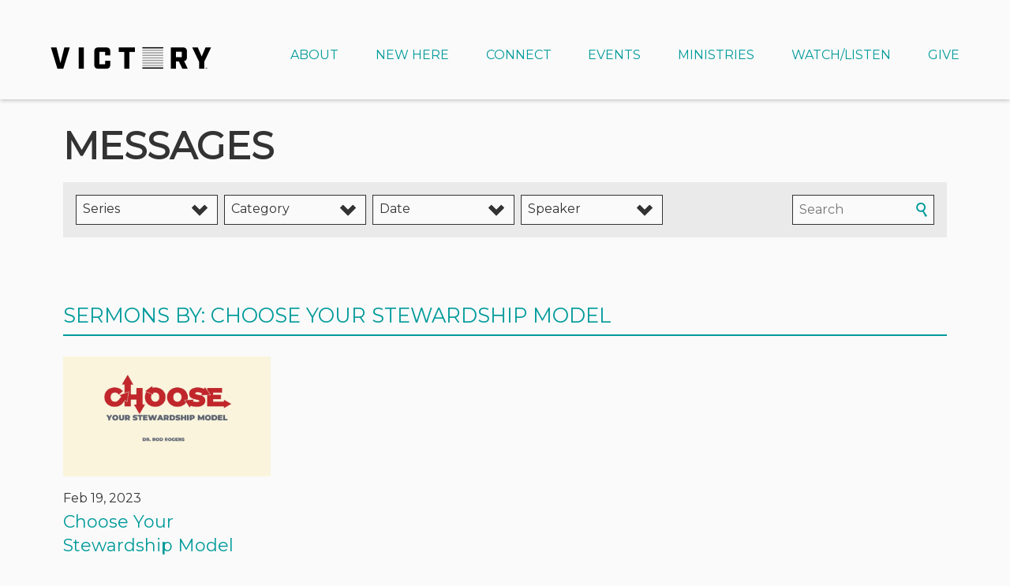

--- FILE ---
content_type: text/html; charset=UTF-8
request_url: https://www.ourvictory.org/messages/series/choose-your-stewardship-model/
body_size: 57049
content:
	<!DOCTYPE html>
<html class='no-js ' lang='en' xml:lang='en' data-cms='https://my.ekklesia360.com' data-siteid='18797' data-themeid='mk031'>

<head>
<!--

Theme: MK031 "Spurgeon"
Design © 2026 Monk Development, Inc. All rights reserved.
For help, see: http://help.ekklesia360.com/

-->

<meta charset="utf-8">
<meta http-equiv="X-UA-Compatible" content="IE=edge">

<!-- TEXT IN CHURCH CODE -->
<script type='text/javascript'>!function(t,e,c,n,d,s,i){t.TicWidget='td',t.td=t.td||function(){(t.td.queue=t.td.queue||[]).push(arguments)},t.td.l=1*new Date,s=e.createElement('script'),i=e.getElementsByTagName('script')[0],s.async=1,s.src='https://app.textinchurch.com/tic-dcc.js',i.parentNode.insertBefore(s,i)}(window,document);td('init', 'HRqLhDajhQWJAbqtUO9z');</script>

<!-- END TEXT IN CHURCH CODE -->

<!-- Facebook Pixel Code -->
<script>
!function(f,b,e,v,n,t,s)
{if(f.fbq)return;n=f.fbq=function(){n.callMethod?
n.callMethod.apply(n,arguments):n.queue.push(arguments)};
if(!f._fbq)f._fbq=n;n.push=n;n.loaded=!0;n.version='2.0';
n.queue=[];t=b.createElement(e);t.async=!0;
t.src=v;s=b.getElementsByTagName(e)[0];
s.parentNode.insertBefore(t,s)}(window,document,'script',
'https://connect.facebook.net/en_US/fbevents.js');
fbq('init', '408136337983363');
fbq('track', 'PageView');
</script>
<noscript>
<img height="1" width="1"
src="https://www.facebook.com/tr?id=408136337983363&ev=PageView
&noscript=1"/>
</noscript>
<!-- End Facebook Pixel Code -->

<meta name="facebook-domain-verification" content="gvcsl8mig4as55yud6pva6n5h7blyb" />

<!-- <title></title>
<meta name="description" content=""/>
<meta name="keywords" content=""/> -->
<title>Messages | Victory Church</title>
<meta name="description" content="Victory Church" >

<meta property="og:site_name" content="Victory Church" >
<meta property="og:type" content="article" >
<meta property="og:title" content="Messages | Victory Church" >
<meta property="og:url" content="https://www.ourvictory.org/messages/series/choose-your-stewardship-model/" >
<meta property="og:image" content="https://cdn.monkplatform.com/image/[base64]/page-header-v2.jpg?fm=webp" >
<meta property="og:image:width" content="1200" >
<meta property="og:image:height" content="630" >
<meta name="twitter:card" content="summary_large_image" >
<meta name="viewport" content="width=device-width, initial-scale=1.0, minimum-scale=1.0">
<meta content="yes" name="apple-mobile-web-app-capable">

<link href='https://fonts.googleapis.com/css?family=Lato:400,100,100italic,300,300italic,400italic,700,700italic,900,900italic' rel='stylesheet' type='text/css'>
<link href="https://fonts.googleapis.com/css?family=Montserrat" rel="stylesheet">
<link rel="stylesheet" href="https://ac4a520296325a5a5c07-0a472ea4150c51ae909674b95aefd8cc.ssl.cf1.rackcdn.com/theme/css/theme-common.css" />
<link rel="stylesheet" href="/_assets/fonts/font-awesome/style.css" />
<link rel="stylesheet" href="/_assets/fonts/mk031/style.css" />
<link rel="stylesheet" href="/_assets/css/styles.css?t=20220816144101" />
<link rel="stylesheet" href="/_assets/css/override.css?t=20220711135030" />
<link rel="stylesheet" href="/_assets/js/prettyPhoto/css/prettyPhoto.css" />

<style>body, table caption, table th, table td, textarea, h1, h2, h3, h4, h5, h6, blockquote, .button-small, .button-medium, .button-large, #search_term, #search_term2, #module-search-term, .ui-selectmenu, .ui-selectmenu-menu, .ui-selectmenu-button span.ui-selectmenu-text, .ui-selectmenu-menu .ui-menu, .monkForm, .monkForm legend, .monkForm input, #newsletter_text, #newsletter_submit {
    font-family: 'Montserrat', sans-serif;
}

h1 {
    font-weight: bold;
  	font-size: 3em;
}

h2 {
    font-weight: bold;
  	font-size: 2.125em;
  	color: #009a9a;
  	text-transform: none;
}

h3 {
    font-weight: bold;
  	font-size: 2em;
}

h4 {
    font-weight: 300;
  	font-size: 1.6em;
  	color: #009a9a;
  	text-transform: none;
}

h6 {
    font-size: 1.175em;
    font-weight: 300;
    text-transform: none;
}


p {
  font-size: 1em;
}

#content ul li {
    font-size: 1em;
}

.js .accordionbellow ul, .js .accordionbellow ol {
    margin: 0em 0 0em 3em;
}

.js .accordionbellow ol li, .js .accordionbellow ul li {
    font-size: 1em;
}


#header .logo img {
    margin-top: -10px;
}

.content-section .content-section-inner {
  padding: 3em 0;
}

.js .accordionbellow {
    padding: 0px 15px 10px;
}

.accordiontrigger {
    padding: 10px;
}

#nav > li > a {
    font-size: 1.00em;
}

.content-section .widget.banners ul li p {
  text-align: center;
}

.next-steps.ministries .slick-initialized li.slick-slide p {
    text-align: center;
}

.content-section .widget.banners ul li h4 {
    text-align: center;
}

a.button-small, p.button-small a {
    font-size: 14px;
}

a.button-medium, p.button-medium a {
    font-size: 16px;
}

a.button-large, p.button-large a {
    font-size: 18px;
}

.iconBox .iconServe {
    color: #ffffff;
}

.iconBoxInner {
    color: #ffffff;
}

.next-steps.ministries .slick-initialized li.slick-slide h4 {
    text-align: center;
}



.content-section .text h2.title {
    margin-bottom: .5em;
}

.content-section .content-section-inner {
    padding: 2em 0;
}

.content-section .widget.banners ul li h4 {
    color: #333333;
}


/* Tooltip container */
.tooltip {
    position: relative;
    display: inline-block;
    border-bottom: 1px solid #999999; /* If you want dots under the hoverable text */
  	margin-left: auto;
  	margin-right: auto;
}

/* Tooltip text */
.tooltip .tooltiptext {
    visibility: hidden;
    width: 200px;
    background-color: #555;
    color: #fff;
    text-align: center;
    padding: 5px;
    border-radius: 6px;
  	font-size: 12px;

    /* Position the tooltip text */
    position: absolute;
    z-index: 1;
    bottom: 125%;
    left: 50%;
    margin-left: -105px;

    /* Fade in tooltip */
    opacity: 0;
    transition: opacity 1s;
}

/* Tooltip arrow */
.tooltip .tooltiptext::after {
    content: "";
    position: absolute;
    top: 100%;
    left: 50%;
    margin-left: -5px;
    border-width: 5px;
    border-style: solid;
    border-color: #555 transparent transparent transparent;
}

/* Show the tooltip text when you mouse over the tooltip container */
.tooltip:hover .tooltiptext {
    visibility: visible;
    opacity: 1;
}






/* Tooltip container */
.tooltipimage {
    position: relative;
    display: inline-block;
  	margin-left: auto;
  	margin-right: auto;
}

/* Tooltip text */
.tooltipimage .tooltiptext {
    visibility: hidden;
    width: 200px;
    background-color: #555;
    color: #fff;
    text-align: center;
    padding: 5px;
    border-radius: 6px;
  	font-size: 12px;
  line-height: 1.3em;

    /* Position the tooltip text */
    position: absolute;
    z-index: 1;
    /*bottom: 110%;*/
  	bottom: 65%;
    left: 50%;
    margin-left: -105px;

    /* Fade in tooltip */
    opacity: 0;
    transition: opacity 1s;
}

/* Tooltip arrow */
.tooltipimage .tooltiptext::after {
    content: "";
    position: absolute;
    top: 100%;
    left: 50%;
    margin-left: -5px;
    border-width: 5px;
    border-style: solid;
    border-color: #555 transparent transparent transparent;
}

/* Show the tooltip text when you mouse over the tooltip container */
.tooltipimage:hover .tooltiptext {
    visibility: visible;
    opacity: 1;
}


#nav > li > ul > li > a {
   
    font-size: 14px;
}



.content-section .text h2.title {
    margin-bottom: .5em;
    text-transform: uppercase;
    font-size: 3em;
    font-weight: 300;
}

#content hr, .calendar th, p.list-time-month {
    background-color: #cccccc;
}


.featured-description:hover {
    background-color: #99999a;
    background-color: rgb(0, 153, 153);
}

.recommended-posts {
    padding: 2rem 0;
    border-top: 1px solid;
    display: none;
}


.next-steps-events > article .info {
    height: 250px;
}

#event-control-bar h3, #event-control-bar .event-list-title, .calendar-month, .list-month-title, .calendar td > a {
    color: #009999 !important;
}

.fa fa-apple:before {
    content: "f179";
}

.fa fa-android:before {
    content: "f17b";
}

#credits {
    color: #333333;
    text-align: center;
}

a.button-small, p.button-small a, .button-medium, a.button-medium, p.button-medium a, a.button-large, p.button-large a {
    background-color: #009a9a;
  	color: #ffffff;
}

.button-small, p.button-small a, .button-medium, a.button-medium, p.button-medium a, a.button-large, p.button-large a {
    color: #ffffff;
}

a.button-small:hover, p.button-small a:hover, .button-medium:hover, a.button-medium:hover, p.button-medium a:hover, a.button-large:hover, p.button-large a:hover {
    background-color: #006b6b;
}

a.button-small, p.button-small a, .button-medium, a.button-medium, p.button-medium a, a.button-large, p.button-large a, #content .monkForm input[type=submit], .content-section .widget.banners ul, #ekkSermons_5_list article a.image-link:after, #new-here #moreinfo #tabs li, .ministry-tabs-wrapper ul.ministry-tabs li a, .givingLayout #moreinfo #tabs li, .post-categories__item, .article-categories__item {
    border-color: #0b8bff00;
}

div.header-countdown-wrap {
  visibility: hidden;
}
div.sticky-wrapper .container {
  margin: -7px auto 20px!important;
}
.r_grid{width:100%;margin:1em 0;clear:both}.r_grid .r_row{width:100%;margin-bottom:1em}.r_grid .r_row.omega{margin-bottom:0}.r_grid .clearfix:before,.r_grid .clearfix:after{content:" ";display:table}.r_grid .clearfix:after{clear:both}.r_grid .full,.r_grid .one-half,.r_grid .one-third,.r_grid .one-fourth,.r_grid .two-third,.r_grid .three-fourth,.r_grid .one-half.omega,.r_grid .one-third.omega,.r_grid .two-third.omega,.r_grid .one-fourth.omega,.r_grid .three-fourth.omega{padding-left:2.60281%;padding-right:2.60281%;width:94.79438%;float:right;margin-right:0;*margin-left:-1.66em;display:inline}.r_grid img{display:block;width:100%;height:auto;min-width:100%;max-width:100%;line-height:0;padding:0;margin:0}@media (max-width: 61.5em){.r_grid .full,.r_grid .one-half,.r_grid .one-third,.r_grid .one-fourth,.r_grid .two-third,.r_grid .three-fourth,.r_grid .one-half.omega,.r_grid .one-third.omega,.r_grid .two-third.omega,.r_grid .one-fourth.omega,.r_grid .three-fourth.omega{margin-bottom:1em}.r_grid .r_row{margin-bottom:0}}@media (min-width: 61.5em){.r_grid .full{width:100%;padding-left:0;padding-right:0;margin-left:0;margin-right:0;float:left}.r_grid .one-half{padding-left:0;padding-right:0;width:48.94268%;float:left;margin-right:2.11465%}.r_grid .one-third{padding-left:0;padding-right:0;width:31.92357%;float:left;margin-right:2.11465%}.r_grid .one-fourth{padding-left:0;padding-right:0;width:23.41401%;float:left;margin-right:2.11465%}.r_grid .two-third{padding-left:0;padding-right:0;width:65.96178%;float:left;margin-right:2.11465%}.r_grid .three-fourth{padding-left:0;padding-right:0;width:74.47134%;float:left;margin-right:2.11465%}.r_grid .one-half.omega{padding-left:0;padding-right:0;width:48.94268%;float:right;margin-right:0}.r_grid .one-third.omega{padding-left:0;padding-right:0;width:31.92357%;float:right;margin-right:0}.r_grid .one-fourth.omega{padding-left:0;padding-right:0;width:23.41401%;float:right;margin-right:0}.r_grid .two-third.omega{padding-left:0;padding-right:0;width:65.96178%;float:right;margin-right:0}.r_grid .three-fourth.omega{padding-left:0;padding-right:0;width:74.47134%;float:right;margin-right:0}}</style>



<script src="/_assets/js/lib/modernizr.js"></script>
<style>
  .pp_social {
    display: none;
  }
</style>
<link rel="stylesheet" href="/_assets/css/layouts/mcms_sermons_5.css?t=20151111213044" />
</head>

<body id="sermons" class="subpage" data-sermon-home="/messages/">
<div id="wrap">



<script type='text/javascript'>!function(t,e,c,n,d,s,i){t.TicDcc='td',t.td=t.td||function(){(t.td.queue=t.td.queue||[]).push(arguments)},t.td.l=1*new Date,s=e.createElement('script'),i=e.getElementsByTagName('script')[0],s.async=1,s.src='https://connect-card.com/tic-dcc.js',i.parentNode.insertBefore(s,i)}(window,document);td('init', 'RhCoVOG5DBrXA8nv2boq');</script>


<header id="header">
<div class="header-countdown-wrap">
    <div class="container">
        <div id="header-countdown">
<div class="countdown">
<div class="wrap">
<div class="timer"><a href="/media/livestream">&nbsp;</a></div>
<h3 class="live"><a href="/media/livestream">We're Live Now!</a></h3>
</div>
</div>
<!-- end .countdown --></div>    </div>
</div>
<div class="container">
    <div class='logo'><a href='/'><img src='https://cdn.monkplatform.com/image/[base64]/victory-logo-black.png?fm=webp' alt='Victory Church' /></a></div><div class='logo alternative'><a href='/'><img src='https://cdn.monkplatform.com/image/[base64]/victory-white-cool-grey.png?fm=webp' alt='Victory Church' /></a></div>    <nav class="desktop">
    <ul id="nav">
  <li id="nav_about"><a href='javascript:void(0)'>About</a>
    <ul>
      <li id="nav_our-story"><a href='/our-story/'>Our Story</a></li>
      <li id="nav_mission"><a href='/mission/'>Mission</a></li>
      <li id="nav_beliefs"><a href='/beliefs/'>Beliefs</a></li>
      <li id="nav_leadership"><a href='/leadership/'>Leadership</a></li>
    </ul>
  </li>
  <li id="nav_new-here"><a href='javascript:void(0)'>New Here</a>
    <ul>
      <li id="nav_welcome"><a href='/welcome/'>Welcome</a></li>
      <li id="nav_new-to-victory"><a href='/new-to-victory/'>New to Victory</a></li>
      <li id="nav_new-to-jesus"><a href='/new-to-jesus/'>New to Jesus</a></li>
    </ul>
  </li>
  <li id="nav_connect"><a href='/connect/'>Connect</a>
    <ul>
      <li id="nav_connect_join-a-vgroup"><a href='/connect/join-a-vgroup/'>Join a Vgroup</a></li>
      <li id="nav_serve-on-a-team"><a href='/serve-on-a-team/'>Serve on a Team</a></li>
      <li id="nav_growth-track"><a href='/growth-track/'>Growth Track</a></li>
      <li id="nav_connect_become-a-member"><a href='/connect/become-a-member/'>Become a Member</a></li>
    </ul>
  </li>
  <li id="nav_events"><a href='https://findvictoryct.churchcenter.com/calendar?view=gallery' target='_blank'>Events</a></li>
  <li id="nav_ministries"><a href='javascript:void(0)'>Ministries</a>
    <ul>
      <li id="nav_ministries_kids"><a href='/ministries/kids/'>Kids</a></li>
      <li id="nav_ministries_youth"><a href='/ministries/youth/'>Youth</a></li>
      <li id="nav_ministries_young-adults"><a href='/ministries/young-adults/'>Young Adults</a></li>
      <li id="nav_ministries_men"><a href='/ministries/men/'>Men</a></li>
      <li id="nav_ministries_women"><a href='/ministries/women/'>Women</a></li>
      <li id="nav_ministries_seniors"><a href='/ministries/seniors/'>Seniors</a></li>
      <li id="nav_ministries_marriage"><a href='/ministries/marriage/'>Marriage</a></li>
      <li id="nav_ministries_families"><a href='/ministries/families/'>Families</a></li>
      <li id="nav_ministries_divorce-care"><a href='/ministries/divorce-care/'>Divorce Care</a></li>
      <li id="nav_ministries_celebrate-recovery"><a href='/ministries/celebrate-recovery/'>Celebrate Recovery</a></li>
      <li id="nav_ministries_financial-freedom"><a href='/ministries/financial-freedom/'>Financial Freedom</a></li>
      <li id="nav_ministries_global-missions"><a href='/ministries/global-missions/'>Global Missions</a></li>
      <li id="nav_ministries_vsm-intensives"><a href='/ministries/vsm-intensives/'>VSM Intensives</a></li>
    </ul>
  </li>
  <li id="nav_watchlisten"><a href='javascript:void(0)'>Watch/Listen</a>
    <ul>
      <li id="nav_messages"><a href='/messages/'>Sermons - Rewatch</a></li>
      <li id="nav_watchlisten_sermons-podcast"><a href='http://ourvictory.libsyn.com/' target='_blank'>Sermons - Podcast</a></li>
      <li id="nav_watchlisten_coffee-talk-podcast"><a href='http://ourvictorypodcast.libsyn.com/' target='_blank'>Coffee Talk Podcast</a></li>
      <li id="nav_livestream"><a href='/livestream/'>Livestream</a></li>
      <li id="nav_watchlisten_prophecy-audio-request"><a href='https://forms.gle/Sf4duAU5LGf2o6Rq7' target='_blank'>Prophecy Audio Request</a></li>
    </ul>
  </li>
  <li id="nav_give"><a href='/give/'>Give</a></li>
</ul>
    </nav>
	<a href="#" id="nav-toggle"><span></span><i class="icon-menu"></i></a>
</div>
</header><!--end #header-->     <nav class="mobile">
<div class="mobile-inner">
    <ul id="mobilenav">
  <li id="mobilenav_about"><a href='javascript:void(0)'>About</a>
    <ul>
      <li id="mobilenav_our-story"><a href='/our-story/'>Our Story</a></li>
      <li id="mobilenav_mission"><a href='/mission/'>Mission</a></li>
      <li id="mobilenav_beliefs"><a href='/beliefs/'>Beliefs</a></li>
      <li id="mobilenav_leadership"><a href='/leadership/'>Leadership</a></li>
    </ul>
  </li>
  <li id="mobilenav_new-here"><a href='javascript:void(0)'>New Here</a>
    <ul>
      <li id="mobilenav_welcome"><a href='/welcome/'>Welcome</a></li>
      <li id="mobilenav_new-to-victory"><a href='/new-to-victory/'>New to Victory</a></li>
      <li id="mobilenav_new-to-jesus"><a href='/new-to-jesus/'>New to Jesus</a></li>
    </ul>
  </li>
  <li id="mobilenav_connect"><a href='/connect/'>Connect</a>
    <ul>
      <li id="mobilenav_connect_join-a-vgroup"><a href='/connect/join-a-vgroup/'>Join a Vgroup</a></li>
      <li id="mobilenav_serve-on-a-team"><a href='/serve-on-a-team/'>Serve on a Team</a></li>
      <li id="mobilenav_growth-track"><a href='/growth-track/'>Growth Track</a></li>
      <li id="mobilenav_connect_become-a-member"><a href='/connect/become-a-member/'>Become a Member</a></li>
    </ul>
  </li>
  <li id="mobilenav_events"><a href='https://findvictoryct.churchcenter.com/calendar?view=gallery' target='_blank'>Events</a></li>
  <li id="mobilenav_ministries"><a href='javascript:void(0)'>Ministries</a>
    <ul>
      <li id="mobilenav_ministries_kids"><a href='/ministries/kids/'>Kids</a></li>
      <li id="mobilenav_ministries_youth"><a href='/ministries/youth/'>Youth</a></li>
      <li id="mobilenav_ministries_young-adults"><a href='/ministries/young-adults/'>Young Adults</a></li>
      <li id="mobilenav_ministries_men"><a href='/ministries/men/'>Men</a></li>
      <li id="mobilenav_ministries_women"><a href='/ministries/women/'>Women</a></li>
      <li id="mobilenav_ministries_seniors"><a href='/ministries/seniors/'>Seniors</a></li>
      <li id="mobilenav_ministries_marriage"><a href='/ministries/marriage/'>Marriage</a></li>
      <li id="mobilenav_ministries_families"><a href='/ministries/families/'>Families</a></li>
      <li id="mobilenav_ministries_divorce-care"><a href='/ministries/divorce-care/'>Divorce Care</a></li>
      <li id="mobilenav_ministries_celebrate-recovery"><a href='/ministries/celebrate-recovery/'>Celebrate Recovery</a></li>
      <li id="mobilenav_ministries_financial-freedom"><a href='/ministries/financial-freedom/'>Financial Freedom</a></li>
      <li id="mobilenav_ministries_global-missions"><a href='/ministries/global-missions/'>Global Missions</a></li>
      <li id="mobilenav_ministries_vsm-intensives"><a href='/ministries/vsm-intensives/'>VSM Intensives</a></li>
    </ul>
  </li>
  <li id="mobilenav_watchlisten"><a href='javascript:void(0)'>Watch/Listen</a>
    <ul>
      <li id="mobilenav_messages"><a href='/messages/'>Sermons - Rewatch</a></li>
      <li id="mobilenav_watchlisten_sermons-podcast"><a href='http://ourvictory.libsyn.com/' target='_blank'>Sermons - Podcast</a></li>
      <li id="mobilenav_watchlisten_coffee-talk-podcast"><a href='http://ourvictorypodcast.libsyn.com/' target='_blank'>Coffee Talk Podcast</a></li>
      <li id="mobilenav_livestream"><a href='/livestream/'>Livestream</a></li>
      <li id="mobilenav_watchlisten_prophecy-audio-request"><a href='https://forms.gle/Sf4duAU5LGf2o6Rq7' target='_blank'>Prophecy Audio Request</a></li>
    </ul>
  </li>
  <li id="mobilenav_give"><a href='/give/'>Give</a></li>
</ul>
</div>
</nav>

<div id="inner-wrap">
<div id="content" class="fullwidth">
<div class="container-inner">
	<div id="text">
        <h1 class="title">Messages</h1>        <div class="filters">
    <select name="series" id="select-series" class='sorter'>
    	<option value="">Series</option>
        <option value="">All</option>
        <option value="current">Current</option>
        <option value='building-for-generations-october-2025-and-beyond'>Building for Generations: October 2025 and Beyond</option><option value='the-marks-of-friendship'>The Marks of Friendship</option><option value='the-family-that-stays-together'>The Family That Stays Together</option><option value='the-whys-of-the-kingdom-of-god'>The "Whys" of the Kingdom of God</option><option value='the-myth-of-gay-christianity'>The Myth of Gay Christianity</option><option value='when-all-seems-lost'>When All Seems Lost</option><option value='all-it-takes-is-one'>All It Takes is One</option><option value='the-responsibilities-of-liberty'>The Responsibilities of Liberty</option><option value='rediscovering-the-winning-chemistry-of-the-early-church'>Rediscovering the Winning Chemistry of the Early Church</option><option value='the-first-step'>The First Step</option><option value='the-disappearing-father'>The Disappearing Father</option><option value='the-repercussions-of-your-yes'>The Repercussions of Your "Yes!"</option><option value='movin-on-up'>Movin' on Up</option><option value='gaining-the-victory-over-nagging-temptations'>Gaining The Victory Over Nagging Temptations</option><option value='the-beauty-of-a-mother'>The Beauty of a Mother</option><option value='the-ressurection-and-the-life'>The Ressurection and the Life</option><option value='messiah-in-the-passover'>Messiah in the Passover</option><option value='firm-foundation-how-to-survive-lifes-storms'>Firm Foundation: How to Survive Life's Storms</option><option value='lawsuits-in-the-church'>Lawsuits in the Church</option><option value='choices-and-voices-that-shape-your-life'>Choices and Voices that Shape Your Life</option><option value='sin-and-the-bride-of-christ'>Sin and the Bride of Christ</option><option value='gods-unchanging-principles-and-imperatives'>God’s Unchanging Principles and Imperatives</option><option value='the-heart-of-a-spiritual-father'>The Heart of a Spiritual Father</option><option value='the-emptiness-of-pride'>The Emptiness of Pride</option><option value='finding-fresh-hope-for-2025'>Finding Fresh Hope for 2025</option><option value='new-beginnings-the-proclamation-of-christmas'>New Beginnings: The Proclamation of Christmas</option><option value='the-faithful-servant'>The Faithful Servant</option><option value='all-things-belong-to-you'>All Things Belong To You</option><option value='use-it-or-lose-it-living-life-as-an-investment'>Use It or Lose It: Living Life as an Investment</option><option value='when-god-says-no'>When God Says "NO"</option><option value='determining-the-fate-of-a-nation'>Determining The Fate Of A Nation</option><option value='half-way-there-or-half-way-gone'>Half-Way There or Half-Way Gone</option><option value='the-importance-of-building-right'>The Importance of Building Right</option><option value='flipping-the-script'>Flipping the Script</option><option value='friends-to-the-end'>Friends To The End</option><option value='helping-others-through-tough-times-victory-over-depression'>Helping Others Through Tough Times: Victory Over Depression</option><option value='words-to-live-by'>Words To Live By</option><option value='how-to-have-a-healthy-family-in-a-mixed-up-age'>How to Have a Healthy Family in a Mixed-up Age</option><option value='the-puddle-the-pool-and-the-sea'>The Puddle, the Pool, and the Sea</option><option value='the-word-of-power'>The Word of Power</option><option value='living-with-an-enduring-hope'>Living with an Enduring Hope</option><option value='understanding-deliverance-in-balance'>Understanding Deliverance in Balance</option><option value='the-irreplaceable-father'>The Irreplaceable Father</option><option value='the-greatest-among-you'>The Greatest Among You</option><option value='running-to-win'>Running to Win</option><option value='what-a-godly-mother-gives'>What a Godly Mother Gives</option><option value='infobesity-when-too-much-is-just-too-much'>Infobesity: When Too Much is Just Too Much!</option><option value='one-generation-to-the-next-building-a-house-for-his-glory'>One Generation To the Next: Building A House For His Glory</option><option value='forty-days-after-jesus-gives-us-an-assignment'>Forty Days After: Jesus Gives Us An Assignment</option><option value='how-to-grow-healthy-families'>How To Grow Healthy Families</option><option value='stand-fast-in-your-freedom'>Stand Fast In Your Freedom</option><option value='the-foolishness-from-god'>The Foolishness from God</option><option value='the-blessing-of-unity'>The Blessing of Unity</option><option value='what-is-a-saint'>What is a Saint?</option><option value='imperfect-love'>imPERFECT Love</option><option value='how-to-survive-disappointing-endings'>How to Survive Disappointing Endings</option><option value='building-for-blessing'>Building for Blessing</option><option value='the-narrow-way-to-heaven'>The Narrow Way to Heaven</option><option value='can-these-dead-bones-live'>Can These Dead Bones Live</option><option value='radiant-hope-a-present-for-everyone'>Radiant Hope: A Present for Everyone</option><option value='finding-god-in-our-pain'>Finding God in Our Pain</option><option value='living-life-in-the-light-of-purpose'>Living Life in the Light of Purpose</option><option value='be-alert-to-satans-devices'>Be Alert to Satan's Devices</option><option value='cultivating-healthy-friendships'>Cultivating Healthy Friendships</option><option value='how-to-beat-the-blues'>How to Beat the Blues</option><option value='living-at-the-end-of-the-ages'>Living at the End of the Ages</option><option value='avoiding-deception-in-these-last-days'>Avoiding Deception in These Last Days</option><option value='creation-vs-evolution-why-it-matters'>Creation vs. Evolution: Why It Matters</option><option value='wanted-godly-heroes'>Wanted: Godly Heroes</option><option value='seeing-the-unseen-boldly-living-in-gods-power'>Seeing The Unseen: Boldly Living in God's Power</option><option value='godly-motherhood-the-importance-of-passing-it-on'>Godly Motherhood: The Importance of Passing It On</option><option value='what-to-do-when-god-tells-you-to-wait'>What To Do When God Tells You To Wait</option><option value='fear-not'>Fear Not</option><option value='glory-to-god'>Glory to God</option><option value='what-should-i-give'>What Should I Give?</option><option value='faith-in-action'>Faith in Action</option><option value='where-is-your-heart'>Where is Your Heart</option><option value='choose-your-stewardship-model'>Choose Your Stewardship Model</option><option value='zeal-for-the-mission'>Zeal for the Mission</option><option value='are-you-keeping-your-follow-up-appointments'>Are You Keeping Your Follow-Up Appointments?</option><option value='2023-growing-into-our-future'>2023: Growing Into Our Future</option><option value='christmastime-is-here'>Christmastime is Here</option><option value='hope-for-troubled-times-gods-ultimate-christmas-gift'>Hope for Troubled Times: God's Ultimate Christmas Gift</option><option value='living-this-life-for-the-next-life'>Living This Life for the Next Life</option><option value='when-god-seems-distant'>When God Seems Distant</option><option value='dream-on'>Dream On</option><option value='the-sermon-on-the-mount'>The Sermon on the Mount</option><option value='making-room-for-god'>Making Room for God</option><option value='fear-inc'>Fear, Inc.</option><option value='proverbs-on-fatherhood'>Proverbs on Fatherhood</option><option value='tree-huggers'>Tree Huggers</option><option value='running-on-empty-what-moms-need-most-in-2022'>Running on Empty: What Moms Need Most in 2022</option><option value='born-again'>Born Again</option><option value='the-return-of-the-king'>The Return of the King</option><option value='the-blessing-of-friendship'>The Blessing of Friendship</option><option value='how-god-heals-us'>How God Heals Us</option><option value='misstakes-stumbling-block-or-stepping-stone'>Misstakes: Stumbling Block or Stepping Stone?</option><option value='victorys-mission-cultivating-world-impacting-disciples'>Victory's Mission: Cultivating World-Impacting Disciples</option><option value='missions-sunday-embracing-gods-heart-for-the-world'>Missions Sunday: Embracing God's Heart for the World</option><option value='teaching-the-next-generation'>Teaching the Next Generation</option><option value='when-life-gets-too-heavy'>When Life Gets Too Heavy</option><option value='the-law-that-led-us-to-christ'>The Law That Led Us To Christ</option><option value='victory-church-the-values-on-which-we-stand'>Victory Church: The Values on Which We Stand</option><option value='victory-in-2022-the-church-i-see'>Victory in 2022: The Church I See!</option><option value='2020-vision-for-2022-can-you-see-it'>20/20 Vision for 2022: Can You See It?</option><option value='living-in-the-peace-that-christmas-brings'>Living in the Peace That Christmas Brings</option><option value='surviving-your-dysfunctional-family-christmas'>Surviving Your Dysfunctional Family Christmas</option><option value='a-promise-of-hope'>A Promise of Hope</option><option value='the-lies-we-believe'>The Lies We Believe</option><option value='a-lifestyle-of-evangelism'>A Lifestyle of Evangelism</option><option value='the-believers-guide-to-baptism'>The Believer's Guide To Baptism</option><option value='laying-hold-of-eternal-life'>Laying Hold of Eternal Life</option><option value='is-it-ever-right-to-judge'>Is It Ever Right To Judge?</option><option value='gods-great-reversal'>God's Great Reversal</option><option value='tests-of-leadership'>Tests of Leadership</option><option value='lessons-from-joseph-gods-ultimate-dreamer'>Lessons From Joseph - God's Ultimate Dreamer</option><option value='dare-to-dream-again'>Dare To Dream Again</option><option value='hard-to-believe'>Hard To Believe</option><option value='the-freedom-that-easter-brings'>The Freedom that Easter Brings!</option><option value='palm-sunday-the-ride-that-changed-the-world'>Palm Sunday - The Ride That Changed The World</option><option value='moving-from-good-to-great'>Moving From Good To Great</option><option value='dont-mean-nothin'>Don't Mean Nothin'</option><option value='caves'>Caves</option><option value='are-you-all-in-for-christ'>Are you "All In" for Christ?</option><option value='some-assembly-required'>Some Assembly Required</option><option value='epistle-to-the-hebrews'>Epistle to the Hebrews</option><option value='where-do-all-the-babies-go'>Where do all the babies go?</option><option value='vision-casting--2020-beyond'>Vision Casting | 2020 & Beyond</option><option value='bearing-fruit-in-the-valley'>Bearing Fruit in the Valley</option><option value='getting-past-your-past-the-challenge-of-forgiving-others'>Getting Past Your Past: The Challenge of Forgiving Others</option><option value='the-4-defining-tests-of-life'>The 4 Defining Tests of Life</option><option value='matters-of-the-heart'>Matters of the Heart</option><option value='a-new-life-in-christ'>A New Life In Christ</option><option value='born-to-be-wild-rediscovering-the-lost-dna-of-the-church'>Born To Be Wild: Rediscovering The Lost DNA of The Church</option><option value='living-victoriously-over-end-time-deception'>Living Victoriously Over End-Time Deception</option><option value='the-power-of-encouragement'>The Power of Encouragement</option><option value='watch-be-alert'>WATCH! BE ALERT!</option><option value='breaking-busy-finding-peace-through-lifes-storms'>Breaking Busy: Finding Peace Through Life's Storms</option><option value='one-faith-one-people-racial-reconciliation-and-the-kingdom-of-god'>One Faith, One People: Racial Reconciliation and the Kingdom of God</option><option value='wanted-godly-dads'>WANTED: Godly Dads</option><option value='gods-will-and-the-renewing-of-your-mind'>God's Will and the Renewing of Your Mind</option><option value='a-time-for-regathering'>A Time For Regathering!</option><option value='a-christian-perspective-on-current-events'>A Christian Perspective on Current Events</option><option value='starting-over-how-to-do-life-after-divorce'>Starting Over - How to Do Life After Divorce</option><option value='you-will-live-also'>You Will Live Also</option><option value='instructions-for-young-mothers'>Instructions For Young Mothers</option><option value='the-power-of-truth'>The Power of Truth</option><option value='the-law-of-first'>The Law of First</option><option value='rumble-strips'>Rumble Strips</option><option value='staying-positioned-for-the-next-great-awakening'>Staying Positioned For The Next Great Awakening</option><option value='the-seven-keys-to-making-marriages-work'>The Seven Keys To Making Marriages Work</option><option value='turning-failures-into-successes'>Turning Failures Into Successes</option><option value='weve-never-passed-this-way-before'>We've Never Passed This Way Before</option><option value='when-you-just-dont-know-why-life-lessons-from-job'>When You Just Don't Know "Why" - Life Lessons From Job</option><option value='ten-lessons-from-pauls-voyage-on-the-titanic'>Ten Lessons From Paul's Voyage on the Titanic</option><option value='how-to-walk-free-from-fear-in-the-midst-of-crisis'>How To Walk Free From Fear in the Midst of Crisis</option><option value='ask-the-pastor-with-pastor-pete'>Ask the Pastor with Pastor Pete</option><option value='what-do-i-do-now'>What Do I Do Now?</option><option value='finding-the-balance-in-commitment'>Finding the Balance in Commitment</option><option value='defeating-crippling-fears-and-anxiety'>Defeating Crippling Fears And Anxiety</option><option value='gaining-guidance-for-lifes-journey'>Gaining Guidance For Life's Journey</option><option value='what-did-jesus-do-again'>What Did Jesus Do, Again?</option><option value='numbering-your-days'>Numbering Your Days</option><option value='wrestling-with-common-temptations'>Wrestling With Common Temptations</option><option value='whose-will-are-you-doing'>Whose Will Are You Doing?</option><option value='when-love-grows-cold'>When Love Grows Cold</option><option value='determined'>Determined</option><option value='20-year-anniversary-celebration'>20 Year Anniversary Celebration</option><option value='dont-forget-who-you-are'>Don't Forget Who You Are</option><option value='faith-filled-full'>Faith-Filled & Full</option><option value='when-your-faith-is-challenged'>When Your Faith is Challenged</option><option value='how-to-be-excited-about-2020'>How To Be Excited About 2020</option><option value='christmas-finding-hope-in-the-midst-of-your-tears'>Christmas: Finding Hope in the Midst of Your Tears</option><option value='experiencing-victory-over-traumatic-experiences'>Experiencing Victory Over Traumatic Experiences</option><option value='gods-purposes-for-our-problems'>God's Purposes For Our Problems</option><option value='the-solomon-church-vs-the-david-church'>The Solomon Church vs. The David Church</option><option value='harnessing-thoughts-that-direct-our-lives'>Harnessing Thoughts That Direct Our Lives</option><option value='integrity-who-what'>Integrity? Who? What?</option><option value='supernatural-living-in-the-21st-century'>Supernatural Living in the 21st Century</option><option value='how-to-deal-with-toxic-family-members'>How To Deal With Toxic Family Members</option><option value='the-goodness-of-god'>The Goodness of God</option><option value='back-to-school'>Back to School</option><option value='how-to-handle-an-unequally-yoked-marriage'>How to Handle an Unequally Yoked Marriage</option><option value='the-hope-of-heaven-that-awaits-us'>The Hope of Heaven That Awaits Us</option><option value='follow-me-my-example'>Follow Me & My Example</option><option value='unity-or-uniformity'>Unity or Uniformity</option><option value='built-to-last'>Built To Last</option><option value='how-to-handle-heartbreak'>How to Handle Heartbreak</option><option value='the-war-of-worship'>The War of Worship</option><option value='trusting-god-through-times-of-trouble'>Trusting God Through Times of Trouble</option><option value='victory-church-core-values'>Victory Church Core Values</option><option value='experiencing-frustration-without-failure'>Experiencing Frustration without Failure</option><option value='23-minutes-in-hell'>23 Minutes in Hell</option><option value='the-path-to-victory'>The Path To Victory</option><option value='is-god-a-hater'>Is God a Hater?</option><option value='why-does-god-allow-evil-pain-and-suffering'>Why Does God Allow Evil, Pain, And Suffering?</option><option value='how-can-i-survive-the-times-when-god-says-wait'>How Can I Survive The Times When God Says Wait?</option><option value='king-saul--the-man-who-lost-his-crown'>King Saul | The Man Who Lost His Crown</option><option value='the-four-secrets-of-a-productive-life'>The Four Secrets of a Productive Life</option><option value='successful-strategies-for-christian-dating'>Successful Strategies For Christian Dating</option><option value='negative-emotions-and-the-christian-life'>Negative Emotions and the Christian Life</option><option value='what-will-your-life-mean-in-2019'>What will your life mean in 2019?</option><option value='walking-consistently-through-lifes-ups-and-downs'>Walking Consistently Through Life's Ups and Downs</option><option value='essential-tools-for-a-blessed-new-year'>Essential Tools for A Blessed New Year</option><option value='finding-jesus-in-the-midst-of-altered-plans'>Finding Jesus in the Midst of Altered Plans</option><option value='the-great-feast'>The Great Feast</option><option value='living-your-life-with-confidence'>Living Your Life with Confidence</option><option value='the-distinctives-of-the-christian-life'>The Distinctives of the Christian Life</option><option value='refusing-to-live-in-fear'>Refusing to Live in Fear</option><option value='life-death-heaven--hell'>Life, Death, Heaven + Hell</option><option value='spiritual-preparation-of-a-warrior'>Spiritual Preparation of a Warrior</option><option value='serving-in-a-selfish-world'>Serving in a Selfish World</option><option value='still-standing'>Still Standing</option><option value='building-healthy-relationships'>Building Healthy Relationships</option><option value='a-destination-we-often-travel'>A Destination We Often Travel</option><option value='prioritizing-our-treasures-in-life'>Prioritizing Our Treasures in Life</option><option value='the-trinity'>The Trinity</option><option value='living-with-hope-greater-than-our-fears'>Living With Hope Greater Than Our Fears</option><option value='the-power-of-joy'>The Power of Joy</option><option value='qa'>Q+A</option><option value='living-with-rock-solid-values-in-an-unstable-age'>Living with Rock Solid Values in an Unstable Age</option><option value='why-is-the-world-such-a-disaster'>Why is the world such a disaster?</option><option value='philippians'>Philippians</option><option value='emerging-victorious-in-temptation-and-testing'>Emerging Victorious in Temptation and Testing</option><option value='ignite-2018'>Ignite 2018</option><option value='finding-power-to-overcome'>Finding Power to Overcome</option><option value='getting-the-victory-over-temptation'>Getting the Victory Over Temptation</option><option value='recover-what-you-thought-was-lost'>Recover What You Thought Was Lost</option><option value='understanding--enjoying-the-gifts-of-the-spirit-in-the-21st-century'>Understanding + Enjoying The Gifts of the Spirit in the 21st Century</option><option value='finding-hope-in-crisis'>Finding Hope in Crisis</option><option value='flourishing-even-when-life-doesnt-make-sense'>Flourishing Even When Life Doesn't Make Sense</option><option value='moments-that-define-us'>Moments That Define Us</option><option value='what-does-faith-look-like'>What Does Faith Look Like?</option><option value='life-some-assembly-required'>Life: Some Assembly Required</option><option value='book-of-philippians'>Book of Philippians</option><option value='guest-speakers'>Guest Speakers</option><option value='family-ties'>Family Ties</option><option value='the-importance-of-a-prepared-heart'>The Importance of a Prepared Heart</option><option value='proverbs-advice-to-make-you-wise'>Proverbs, Advice to Make You Wise</option><option value='why-is-there-so-much-pain-in-life'>Why is There So Much Pain in Life?</option><option value='dr-jay-leroux'>Dr. Jay Leroux</option>	</select>
    <select name="category" id="select-category" class='sorter'>
    	<option value="">Category</option>
        <option value="">All</option>
        <option value='change'>Change</option><option value='confidence'>Confidence</option><option value='crisis'>Crisis</option><option value='dating'>Dating</option><option value='easter'>Easter</option><option value='faith'>Faith</option><option value='family'>Family</option><option value='fear'>Fear</option><option value='freedom'>Freedom</option><option value='gifts'>Gifts</option><option value='giving'>Giving</option><option value='global-missions'>Global Missions</option><option value='hope'>Hope</option><option value='jesus'>Jesus</option><option value='joy'>Joy</option><option value='life'>Life</option><option value='love'>Love</option><option value='marriage'>Marriage</option><option value='peace'>Peace</option><option value='philippians'>Philippians</option><option value='power'>Power</option><option value='promise'>Promise</option><option value='proverbs'>Proverbs</option><option value='purpose'>Purpose</option><option value='qa'>Q+A</option><option value='reconciliation'>Reconciliation</option><option value='recovery'>Recovery</option><option value='relationships'>Relationships</option><option value='serving'>Serving</option><option value='temptation'>Temptation</option><option value='transformation'>Transformation</option><option value='values'>Values</option><option value='victory'>Victory</option><option value='wisdom'>Wisdom</option>	</select>
    <select name="month" id="select-month" class='sorter'>
    	<option value="">Date</option>
        <option value="">All</option>
        <option value='11-2025'>November 2025</option><option value='10-2025'>October 2025</option><option value='9-2025'>September 2025</option><option value='8-2025'>August 2025</option><option value='7-2025'>July 2025</option><option value='6-2025'>June 2025</option><option value='5-2025'>May 2025</option><option value='4-2025'>April 2025</option><option value='3-2025'>March 2025</option><option value='2-2025'>February 2025</option><option value='1-2025'>January 2025</option><option value='12-2024'>December 2024</option><option value='11-2024'>November 2024</option><option value='10-2024'>October 2024</option><option value='9-2024'>September 2024</option><option value='8-2024'>August 2024</option><option value='7-2024'>July 2024</option><option value='6-2024'>June 2024</option><option value='5-2024'>May 2024</option><option value='4-2024'>April 2024</option><option value='3-2024'>March 2024</option><option value='2-2024'>February 2024</option><option value='1-2024'>January 2024</option><option value='12-2023'>December 2023</option><option value='11-2023'>November 2023</option><option value='10-2023'>October 2023</option><option value='9-2023'>September 2023</option><option value='8-2023'>August 2023</option><option value='7-2023'>July 2023</option><option value='6-2023'>June 2023</option><option value='5-2023'>May 2023</option><option value='4-2023'>April 2023</option><option value='3-2023'>March 2023</option><option value='2-2023'>February 2023</option><option value='1-2023'>January 2023</option><option value='12-2022'>December 2022</option><option value='11-2022'>November 2022</option><option value='10-2022'>October 2022</option><option value='9-2022'>September 2022</option><option value='8-2022'>August 2022</option><option value='6-2022'>June 2022</option><option value='5-2022'>May 2022</option><option value='4-2022'>April 2022</option><option value='3-2022'>March 2022</option><option value='2-2022'>February 2022</option><option value='1-2022'>January 2022</option><option value='12-2021'>December 2021</option><option value='11-2021'>November 2021</option><option value='10-2021'>October 2021</option><option value='8-2021'>August 2021</option><option value='7-2021'>July 2021</option><option value='6-2021'>June 2021</option><option value='5-2021'>May 2021</option><option value='4-2021'>April 2021</option><option value='3-2021'>March 2021</option><option value='2-2021'>February 2021</option><option value='1-2021'>January 2021</option><option value='11-2020'>November 2020</option><option value='10-2020'>October 2020</option><option value='9-2020'>September 2020</option><option value='8-2020'>August 2020</option><option value='7-2020'>July 2020</option><option value='6-2020'>June 2020</option><option value='5-2020'>May 2020</option><option value='4-2020'>April 2020</option><option value='3-2020'>March 2020</option><option value='2-2020'>February 2020</option><option value='1-2020'>January 2020</option><option value='12-2019'>December 2019</option><option value='11-2019'>November 2019</option><option value='10-2019'>October 2019</option><option value='9-2019'>September 2019</option><option value='8-2019'>August 2019</option><option value='7-2019'>July 2019</option><option value='6-2019'>June 2019</option><option value='5-2019'>May 2019</option><option value='4-2019'>April 2019</option><option value='3-2019'>March 2019</option><option value='2-2019'>February 2019</option><option value='1-2019'>January 2019</option><option value='12-2018'>December 2018</option><option value='11-2018'>November 2018</option><option value='10-2018'>October 2018</option><option value='9-2018'>September 2018</option><option value='8-2018'>August 2018</option><option value='7-2018'>July 2018</option><option value='6-2018'>June 2018</option><option value='5-2018'>May 2018</option><option value='4-2018'>April 2018</option><option value='3-2018'>March 2018</option><option value='2-2018'>February 2018</option><option value='1-2018'>January 2018</option><option value='12-2017'>December 2017</option> 	</select>
    <select name="preacher" id="select-preacher" class='sorter'>
    	<option value="">Speaker</option>
        <option value="">All</option>
        <option value='mike-anticoli'>Mike Anticoli</option><option value='jeremy-baker'>Jeremy Baker</option><option value='pastor-christie-bauer'>Pastor Christie Bauer</option><option value='pastor-roy-bauer'>Pastor Roy Bauer</option><option value='roy-bauer'>Roy Bauer</option><option value='pastor-fred-bennett'>Pastor Fred Bennett</option><option value='colin--judith-carson'>Colin + Judith Carson</option><option value='dean-desjardins'>Dean Desjardins</option><option value='rita-fedele'>Rita Fedele</option><option value='steve-fedele'>Steve Fedele</option><option value='steve--rita-fedele'>Steve + Rita Fedele</option><option value='dr-richard-flashman'>Dr. Richard Flashman</option><option value='dennis-goldsworthy-davis'>Dennis Goldsworthy-Davis</option><option value='william-hinn'>William Hinn</option><option value='dr-peter-j-leal'>Dr. Peter J. Leal</option><option value='pastors-pete-debbie-leal'>Pastors Pete & Debbie Leal</option><option value='dr-jay-leroux'>Dr. Jay Leroux</option><option value='vinny-lucian'>Vinny Lucian</option><option value='tyler-grant-and-marissa-meade'>Tyler Grant and Marissa Meade</option><option value='charles-mitchell'>Charles Mitchell</option><option value='dr-terry-mortenson'>Dr. Terry Mortenson</option><option value='chip-payne'>Chip Payne</option><option value='pastor-petey'>Pastor Petey</option><option value='dr-rod-rodgers'>Dr. Rod Rodgers</option><option value='pastor-randy-tapp'>Pastor Randy Tapp</option><option value='bill-wiese'>Bill Wiese</option> 	</select>
    <form method="get" id="module-search" name="module-search" action="/messages/">
    <fieldset>
    	<input type="text" id="module-search-term" name="module-search-term" placeholder="Search" />
    	<button type="submit" name="submit" id="module-search-submit" value="" class="icon-search"></button>
    </fieldset>
    </form>
	</div>
	<div id="ekkSermons_5_list">
    <h4>Sermons by: Choose Your Stewardship Model</h4><article><a href='/sermon/choose-your-stewardship-model' class='image-link'><img src='https://cdn.monkplatform.com/image/[base64]/choose-your-stewardship-model-sunfeb19.jpg?fm=webp' /></a><div class='meta'><p>Feb 19, 2023</p></div><h5><a href='/sermon/choose-your-stewardship-model'>Choose Your Stewardship Model</a></h5></article>    </div><!--end #ekkSermons_5_list-->
  	</div><!--end #text-->
</div>
</div><!--end #content-->

<style>
  #ekk-logo {
        float: none;
    font-size: 20px;
    margin-top: 0px;
    position: absolute;
    right: -20px;
    top: 10px;
  }
  @media screen and (max-width: 64em) {
     #ekk-logo {
        float: none;
        top: 0;
        right: 0px;
        display: block;
        position: relative;
        margin-top: 10px;
     }
  }
</style>
<footer id="footer">
  <div class="container">
  <div class="div-row one-fourth"><div class="div-col"><h5>Let Us Pray for You!</h5><p><a href="https://findvictoryct.churchcenter.com/people/forms/743735" target="_blank" class="button-small" rel="noopener" style="color: #ffffff;">Ask for prayer</a></p><h5>Text Alerts</h5><p><a style="color: #ffffff;" class="button-small" href="https://app.textinchurch.com/connect-cards/iMGJmoja6It1rxgRgDA3" target="_blank" rel="noopener">Sign up for text alerts</a></p><h5>Stay Connected</h5><p><a style="color: #ffffff;" class="button-small" href="http://eepurl.com/c_McRj" target="_blank" rel="noopener">Join Email List</a></p></div><div class="div-col"><h5>Contact</h5><p><strong>Physical Address</strong><br> 191 Meriden Road<br>Middlefield, CT US 06455</p><p><strong>Mailing Address</strong><br>PO BOX 219<br>Middlefield, CT 06455</p><p><strong>Email</strong><br>
<script type="text/javascript">
var u1363776580="info"; var h1474174096="ourvictory.org";var linktext=u1363776580+'@'+h1474174096;h1474174096="ourvictory.org";document.write('<a href="' + 'mail' + 'to:'+u1363776580+'@'+h1474174096+'">' + linktext + '</a>');
</script></p><p><strong>Phone</strong><br><a href="tel:860-346-6771">860-346-6771</a></p></div><div class="div-col"><h5>Join Us</h5><p><strong>Sunday Service</strong><br><a href="http://maps.google.com/maps?q=191%20Meriden%20Road,%20P.O%20Box%20219,%20Middlefield,%20CT%20US%2006455" target="_blank" rel="noopener">8:45am + 11:00am</a><br><span style="font-size: 14px;"><br>Traducci&oacute;n al espa&ntilde;ol en nuestro servicio dominical.<br><br></span></p><!--<h5>Visit</h5><p><strong>Sunday Service*</strong><br /><a href="http://maps.google.com/maps?q=191%20Meriden%20Road,%20P.O%20Box%20219,%20Middlefield,%20CT%20US%2006455" target="_blank" rel="noopener">8:45am and 11:00am</a></p><p><strong>Thursday Service*</strong><br /><a href="http://maps.google.com/maps?q=191%20Meriden%20Road,%20P.O%20Box%20219,%20Middlefield,%20CT%20US%2006455" target="_blank" rel="noopener">7:00pm</a><br /><span style="font-size: 14px;">*Spanish translation @ our services<br />(audifonos disponsibles para trauccion en Espanol)<br /></span></p>--></div><div class="div-col"><div><img src="https://cdn.monkplatform.com/image/[base64]/victory-footer-logo-2021.png?fm=webp" alt="victory-logo-footer" caption="false" style="float: left;" width="150" height="150"></div></div></div>  </div>
  <div class="scrolltop"><a href="#" id="scrolltop"><i class="icon-arrow-up"></i><span>Top</span></a></div>
</footer><!--end #footer-->

<div id="credits">
  <div class="container">
    <div class="credits-inner">
      <div class="site-credit">
      	<span class="social">
			<ul><li><a href='https://www.facebook.com/FindVictory/' target='_blank' title="Facebook" class='icon-facebook' ></a></li><li><a href='https://www.instagram.com/findvictory/' target='_blank' title="Instagram" class='icon-instagram' ></a></li><li><a href='https://www.youtube.com/channel/UCZYdjhSHFD1JUr0I6patNWQ' target='_blank' title="YouTube" class='icon-youtube' ></a></li><li><a href='https://apps.apple.com/us/app/church-center-app/id1357742931?ign-mpt=uo%3D4&ls=1' target='_blank' title="Apple" class='fa fa-apple' ></a></li><li><a href='https://play.google.com/store/apps/details?id=com.ministrycentered.churchcenter' target='_blank' title="Android" class='fa fa-android' ></a></li></ul>		</span>
	  <span style="line-height: 30px;">
      &copy; 2026 Victory Church       &nbsp;&nbsp;|&nbsp;&nbsp; <a href="http://maps.google.com/maps?q=191 Meriden Road, PO BOX 219, Middlefield, CT US 06455" title="map it" target='_blank'>191 Meriden Road, PO BOX 219, Middlefield, CT US 06455</a>      &nbsp;&nbsp;|&nbsp;&nbsp;<a href="/servant-central/">Login</a>
      </span>
      
      <span class="search">
			            <form action="/search-results/" method="get" id="searchForm" ><fieldset>
               <input type="text" id="search_term" name="keywords" value="" placeholder="search" class="clearClick" />
               <a id="search_go" href="#" class="mcmsSearch icon-search"></a>
<input type="hidden" name="show_results" value="N%3B" />

            </fieldset></form>		</span>
      </div>
          </div><!--end .credits-inner-->
    <a id="ekk-logo" href="http://ekklesia360.com" title="Powered by Ekklesia 360" class="fa fa-ekk-logo" target="_blank"></a>
  </div>
</div><!--end #credits-->
</div><!--end #inner-wrap-->

</div><!--end #wrap-->

<script src="/_assets/js/lib/mk031Libraries.js"></script>
<script src='/_assets/js/lib/jquery.cookies.js'></script> 

<script src="/_assets/js/app/helper.js"></script>
<script src="/_assets/js/app/background.js"></script>
<script src="/_assets/js/app/bigvideo.js"></script>
<script src="/_assets/js/app/rotator.js"></script>
<script src="/_assets/js/app/selectors.js"></script>
<script src="/_assets/js/app/tabs.js"></script>
<script src="/_assets/js/app/accordions.js"></script>
<script src="/_assets/js/app/table.js"></script>
<script src="/_assets/js/app/global.js"></script>
<script>
  $(document).ready(function(){
    initialize();
  });
</script>
<script src="https://my.ekklesia360.com/Clients/monkcms-dev.js"></script>
<script src="https://ac4a520296325a5a5c07-0a472ea4150c51ae909674b95aefd8cc.ssl.cf1.rackcdn.com/theme/js/theme-common.js "></script>
<script type="text/javascript" src="//s7.addthis.com/js/300/addthis_widget.js#pubid=ra-5942eb13a30e0e4d"></script>
<script src="/_assets/js/lib/mk031Libraries/countdown.min.js"></script>

<script src="/_assets/js/prettyPhoto/js/jquery.prettyPhoto.js"></script>
<script>
    jQuery(document).ready(function($) {
        jQuery("a[rel^='prettyPhoto']").prettyPhoto();
    });
</script><script src="/_assets/js/layouts/sermons.js"></script>
<!-- Google tag (gtag.js) -->
<script async src="https://www.googletagmanager.com/gtag/js?id=G-L3KVEWDWEX"></script>
<script>
  window.dataLayer = window.dataLayer || [];
  function gtag(){dataLayer.push(arguments);}
  gtag('js', new Date());

  gtag('config', 'G-L3KVEWDWEX');
</script>
</body>
</html>


--- FILE ---
content_type: text/css
request_url: https://www.ourvictory.org/_assets/fonts/mk031/style.css
body_size: 3872
content:
@font-face {
  font-family: 'mk031';
  src:  url('fonts/mk031.eot?5kb26j');
  src:  url('fonts/mk031.eot?5kb26j#iefix') format('embedded-opentype'),
    url('fonts/mk031.ttf?5kb26j') format('truetype'),
    url('fonts/mk031.woff?5kb26j') format('woff'),
    url('fonts/mk031.svg?5kb26j#mk031') format('svg');
  font-weight: normal;
  font-style: normal;
}

[class^="icon-"], [class*=" icon-"] {
  /* use !important to prevent issues with browser extensions that change fonts */
  font-family: 'mk031' !important;
  speak: none;
  font-style: normal;
  font-weight: normal;
  font-variant: normal;
  text-transform: none;
  line-height: 1;

  /* Better Font Rendering =========== */
  -webkit-font-smoothing: antialiased;
  -moz-osx-font-smoothing: grayscale;
}

.icon-on-the-city:before {
  content: "\e600";
}
.icon-home:before {
  content: "\e001";
}
.icon-pencil:before {
  content: "\e011";
}
.icon-image:before {
  content: "\e02b";
}
.icon-images:before {
  content: "\e02e";
}
.icon-play:before {
  content: "\e042";
}
.icon-film:before {
  content: "\e047";
}
.icon-file:before {
  content: "\e07b";
}
.icon-file2:before {
  content: "\e086";
}
.icon-phone:before {
  content: "\e0db";
}
.icon-envelop:before {
  content: "\e0ec";
}
.icon-location:before {
  content: "\e0f3";
}
.icon-location2:before {
  content: "\e0f4";
}
.icon-map:before {
  content: "\e0fa";
}
.icon-direction:before {
  content: "\e0fe";
}
.icon-calendar:before {
  content: "\e115";
}
.icon-calendar2:before {
  content: "\e116";
}
.icon-screen:before {
  content: "\e120";
}
.icon-bubble:before {
  content: "\e150";
}
.icon-bubble2:before {
  content: "\e164";
}
.icon-user:before {
  content: "\e185";
}
.icon-users:before {
  content: "\e186";
}
.icon-quotes-left:before {
  content: "\e19f";
}
.icon-quotes-right:before {
  content: "\e1a0";
}
.icon-spinner:before {
  content: "\e1a7";
}
.icon-search:before {
  content: "\e1b7";
}
.icon-menu:before {
  content: "\e2af";
}
.icon-download:before {
  content: "\e2ba";
}
.icon-earth:before {
  content: "\e2c7";
}
.icon-starburst:before {
  content: "\e2e8";
}
.icon-snowflake:before {
  content: "\e2e9";
}
.icon-temperature:before {
  content: "\e2ea";
}
.icon-weather-lightning:before {
  content: "\e2ec";
}
.icon-weather-rain:before {
  content: "\e2ed";
}
.icon-weather-snow:before {
  content: "\e2ee";
}
.icon-plus-circle:before {
  content: "\e35f";
}
.icon-minus-circle:before {
  content: "\e361";
}
.icon-close:before {
  content: "\e36d";
}
.icon-checkmark:before {
  content: "\e370";
}
.icon-minus:before {
  content: "\e375";
}
.icon-plus:before {
  content: "\e376";
}
.icon-play2:before {
  content: "\e380";
}
.icon-volume-medium:before {
  content: "\e397";
}
.icon-arrow-up:before {
  content: "\e3b0";
}
.icon-arrow-right:before {
  content: "\e3b1";
}
.icon-arrow-down:before {
  content: "\e3b2";
}
.icon-arrow-left:before {
  content: "\e3b3";
}
.icon-arrow-up2:before {
  content: "\e3b4";
}
.icon-arrow-right2:before {
  content: "\e3b5";
}
.icon-arrow-down2:before {
  content: "\e3b6";
}
.icon-arrow-left2:before {
  content: "\e3b7";
}
.icon-menu2:before {
  content: "\e418";
}
.icon-share:before {
  content: "\e48c";
}
.icon-googleplus:before {
  content: "\e493";
}
.icon-facebook:before {
  content: "\e498";
}
.icon-instagram2:before {
  content: "\e49c";
}
.icon-twitter:before {
  content: "\e49d";
}
.icon-feed:before {
  content: "\e4a0";
}
.icon-feed2:before {
  content: "\e4a1";
}
.icon-youtube:before {
  content: "\e4a4";
}
.icon-vimeo:before {
  content: "\e4a5";
}
.icon-flickr:before {
  content: "\e4aa";
}
.icon-tumblr:before {
  content: "\e4c2";
}
.icon-linkedin:before {
  content: "\e4cf";
}
.icon-pinterest:before {
  content: "\e4d7";
}
.icon-file-pdf:before {
  content: "\e4e2";
}
.icon-file-word:before {
  content: "\e4e4";
}
.icon-instagram:before {
  content: "\ea92";
}



--- FILE ---
content_type: text/css
request_url: https://www.ourvictory.org/_assets/css/styles.css?t=20220816144101
body_size: 149920
content:
@charset "UTF-8";
/*
- - - - CSS SITEMAP - - - -
i01 - Reset
i02 - Helpers
i03 - Colorbox
i04 - Select Menu
i05 - Animate
i06 - Cycle2
i07 - Grid
i08 - Typography
i09 - Buttons
i10 - Tables
i11 - Forms
i12 - Filters
i13 - Dark
i14 - Mobile
i15 - Header
i16 - Billbaord
i17 - Content
i18 - Background
i19 - Sub navigation
i20 - Sections
i21 - Widgets
i22 - Footer
i23 - Notice
i24 - Containers
*/
/* i01 - Reset */
html, body, div, span, applet, object, iframe,
h1, h2, h3, h4, h5, h6, p, blockquote, pre,
a, abbr, acronym, address, big, cite, code,
del, dfn, em, img, ins, kbd, q, s, samp,
small, strike, strong, sub, sup, tt, var,
b, u, i, center,
dl, dt, dd, ol, ul, li,
fieldset, form, label, legend,
table, caption, tbody, tfoot, thead, tr, th, td,
article, aside, canvas, details, embed,
figure, figcaption, footer, header, hgroup,
menu, nav, output, ruby, section, summary,
time, mark, audio, video {
  margin: 0;
  padding: 0;
  border: 0;
  font: inherit;
  font-size: 100%;
  vertical-align: baseline;
}

html {
  line-height: 1;
}

ol, ul {
  list-style: none;
}

table {
  border-collapse: collapse;
  border-spacing: 0;
}

caption, th, td {
  text-align: left;
  font-weight: normal;
  vertical-align: middle;
}

q, blockquote {
  quotes: none;
}
q:before, q:after, blockquote:before, blockquote:after {
  content: "";
  content: none;
}

a img {
  border: none;
}

article, aside, details, figcaption, figure, footer, header, hgroup, main, menu, nav, section, summary {
  display: block;
}

/* i02 - Helpers */
.clearfix:before, .clearfix:after {
  content: "";
  display: table;
}

.clearfix:after {
  clear: both;
}

.clearfix {
  zoom: 1;
}

.after, .div-row:after, .div-row .div-col:after, .filters:after, .content-section .text:after, #footer #inner-footer:after, .container:after, .container-inner:after {
  content: ".";
  display: block;
  clear: both;
  height: 0;
  visibility: hidden;
}

.clear {
  clear: both;
}

img {
  max-width: 100%;
  height: auto;
}

.ir {
  display: block;
  border: 0;
  text-indent: -999em;
  overflow: hidden;
  background-color: transparent;
  background-repeat: no-repeat;
  text-align: left;
  direction: ltr;
}

.ir br {
  display: none;
}

.hidden {
  display: none !important;
  visibility: hidden;
}

.visuallyhidden {
  border: 0;
  clip: rect(0 0 0 0);
  height: 1px;
  margin: -1px;
  overflow: hidden;
  padding: 0;
  position: absolute;
  width: 1px;
}

.visuallyhidden.focusable:active, .visuallyhidden.focusable:focus {
  clip: auto;
  height: auto;
  margin: 0;
  overflow: visible;
  position: static;
  width: auto;
}

.invisible {
  visibility: hidden;
}

/* i03 - Colorbox */
/*
    Colorbox Core Style:
    The following CSS is consistent between example themes and should not be altered.
*/
#colorbox, #cboxOverlay, #cboxWrapper {
  position: absolute;
  top: 0;
  left: 0;
  z-index: 9999;
  overflow: hidden;
}

#cboxWrapper {
  max-width: none;
}

#cboxOverlay {
  position: fixed;
  width: 100%;
  height: 100%;
}

#cboxMiddleLeft, #cboxBottomLeft {
  clear: left;
}

#cboxContent {
  position: relative;
}

#cboxLoadedContent {
  overflow: auto;
  -webkit-overflow-scrolling: touch;
}

#cboxTitle {
  margin: 0;
}

#cboxLoadingOverlay, #cboxLoadingGraphic {
  position: absolute;
  top: 0;
  left: 0;
  width: 100%;
  height: 100%;
}

#cboxPrevious, #cboxNext, #cboxClose, #cboxSlideshow {
  cursor: pointer;
}

.cboxPhoto {
  float: left;
  margin: auto;
  border: 0;
  display: block;
  max-width: none;
  -ms-interpolation-mode: bicubic;
}

.cboxIframe {
  width: 100%;
  height: 100%;
  display: block;
  border: 0;
  padding: 0;
  margin: 0;
}

#colorbox, #cboxContent, #cboxLoadedContent {
  box-sizing: content-box;
  -moz-box-sizing: content-box;
  -webkit-box-sizing: content-box;
}

/*
    User Style:
    Change the following styles to modify the appearance of Colorbox.  They are
    ordered & tabbed in a way that represents the nesting of the generated HTML.
*/
#cboxOverlay {
  background: #000;
  opacity: 0.9;
  filter: alpha(opacity=90);
}

#colorbox {
  outline: 0;
}

#cboxTopLeft {
  width: 14px;
  height: 14px;
  background: url(/_assets/img/colorbox/controls.png) no-repeat 0 0;
}

#cboxTopCenter {
  height: 14px;
  background: url(/_assets/img/colorbox/border.png) repeat-x top left;
}

#cboxTopRight {
  width: 14px;
  height: 14px;
  background: url(/_assets/img/colorbox/controls.png) no-repeat -36px 0;
}

#cboxBottomLeft {
  width: 14px;
  height: 43px;
  background: url(/_assets/img/colorbox/controls.png) no-repeat 0 -32px;
}

#cboxBottomCenter {
  height: 43px;
  background: url(/_assets/img/colorbox/border.png) repeat-x bottom left;
}

#cboxBottomRight {
  width: 14px;
  height: 43px;
  background: url(/_assets/img/colorbox/controls.png) no-repeat -36px -32px;
}

#cboxMiddleLeft {
  width: 14px;
  background: url(/_assets/img/colorbox/controls.png) repeat-y -175px 0;
}

#cboxMiddleRight {
  width: 14px;
  background: url(/_assets/img/colorbox/controls.png) repeat-y -211px 0;
}

#cboxContent {
  background: #fff;
  overflow: visible;
}

.cboxIframe {
  background: #fff;
}

#cboxError {
  padding: 50px;
  border: 1px solid #ccc;
}

#cboxLoadedContent {
  margin-bottom: 5px;
}

#cboxLoadingOverlay {
  background: url(/_assets/img/colorbox/loading_background.png) no-repeat center center;
}

#cboxLoadingGraphic {
  background: url(/_assets/img/colorbox/loading.gif) no-repeat center center;
}

#cboxTitle {
  position: absolute;
  bottom: -25px;
  left: 0;
  text-align: center;
  width: 100%;
  font-weight: bold;
  color: #7C7C7C;
}

#cboxCurrent {
  position: absolute;
  bottom: -25px;
  left: 58px;
  font-weight: bold;
  color: #7C7C7C;
}

/* these elements are buttons, and may need to have additional styles reset to avoid unwanted base styles */
#cboxPrevious, #cboxNext, #cboxSlideshow, #cboxClose {
  border: 0;
  padding: 0;
  margin: 0;
  overflow: visible;
  position: absolute;
  bottom: -29px;
  background: url(/_assets/img/colorbox/controls.png) no-repeat 0px 0px;
  width: 23px;
  height: 23px;
  text-indent: -9999px;
}

/* avoid outlines on :active (mouseclick), but preserve outlines on :focus (tabbed navigating) */
#cboxPrevious:active, #cboxNext:active, #cboxSlideshow:active, #cboxClose:active {
  outline: 0;
}

#cboxPrevious {
  left: 0px;
  background-position: -51px -25px;
}

#cboxPrevious:hover {
  background-position: -51px 0px;
}

#cboxNext {
  left: 27px;
  background-position: -75px -25px;
}

#cboxNext:hover {
  background-position: -75px 0px;
}

#cboxClose {
  right: 0;
  background-position: -100px -25px;
}

#cboxClose:hover {
  background-position: -100px 0px;
}

.cboxSlideshow_on #cboxSlideshow {
  background-position: -125px 0px;
  right: 27px;
}

.cboxSlideshow_on #cboxSlideshow:hover {
  background-position: -150px 0px;
}

.cboxSlideshow_off #cboxSlideshow {
  background-position: -150px -25px;
  right: 27px;
}

.cboxSlideshow_off #cboxSlideshow:hover {
  background-position: -125px 0px;
}

/* i04 - Select Menu */
#content .filters a {
  text-decoration: none;
}

.ui-selectmenu-button {
  display: block;
  position: relative;
  width: 180px;
  height: auto;
  line-height: 1;
  text-decoration: none;
  overflow: hidden;
  margin: 0;
  padding: 0;
  outline: none !important;
  text-decoration: none;
  cursor: pointer;
  background-color: #fafafa;
  border: 1px solid #0c2c30;
  -moz-border-radius: 0;
  -webkit-border-radius: 0;
  border-radius: 0;
}
.ui-selectmenu-button span.ui-icon {
  display: none !important;
}
.ui-selectmenu-button span.ui-selectmenu-text {
  position: relative;
  display: block;
  line-height: 2.125em;
  padding: 0 2em 2px .5em;
  font-size: 16px;
  font-weight: 400;
  color: #0c2c30;
  overflow: hidden;
  white-space: nowrap;
  text-overflow: ellipsis;
  vertical-align: bottom;
}
.ui-selectmenu-button span.icon-arrow-down {
  color: #0c2c30;
  font-size: 20px;
  font-weight: normal;
  position: absolute;
  right: 12px;
  top: 50%;
  margin-top: -10px;
  font-weight: normal !important;
}
.ui-selectmenu-button.ui-state-disabled {
  cursor: default;
  opacity: .5;
}
.ui-selectmenu-button.ui-state-disabled span.icon-down {
  display: none;
}

.ui-selectmenu-menu {
  position: absolute;
  top: 0;
  left: 0;
  margin: 10px 0 0 0;
  display: none;
  z-index: 999;
}

.ui-selectmenu-menu .ui-menu {
  position: relative;
  overflow: auto;
  overflow-x: hidden;
  margin: 0;
  padding: 0;
  width: 100%;
  max-width: 182px;
  max-height: 300px !important;
  list-style: none;
  background-color: #0c2c30;
  border: 0;
  border-top: 0;
  -moz-border-radius: 0;
  -webkit-border-radius: 0;
  border-radius: 0;
}
.ui-selectmenu-menu .ui-menu li {
  margin: 0;
  padding: .5em;
  outline: none;
  font-size: 16px;
  font-weight: 400;
  text-transform: none;
  list-style: none;
  cursor: pointer;
  color: #fafafa;
}
.ui-selectmenu-menu .ui-menu li:hover {
  background-color: #639b41;
}

.ui-selectmenu-open {
  display: block;
}

/* ANIMATED WORDS */

#animatedWords {
  opacity: 0.0;
}

@media (max-width: 375px) {
  #animatedWords .find, #animatedWords .at-victory {
    display: block;
  }
}

@media (max-width: 425px) {
  #animatedWords .at-victory {
    display: block;
  }
}

#animatedWords [data-words]{
  vertical-align: top;
  position: static;
}
#animatedWords [data-words] > span {
  position: absolute;
}

/* i05 - Animate */
/*!
Animate.css - http://daneden.me/animate
Licensed under the MIT license

Copyright (c) 2013 Daniel Eden

Permission is hereby granted, free of charge, to any person obtaining a copy of this software and associated documentation files (the "Software"), to deal in the Software without restriction, including without limitation the rights to use, copy, modify, merge, publish, distribute, sublicense, and/or sell copies of the Software, and to permit persons to whom the Software is furnished to do so, subject to the following conditions:

The above copyright notice and this permission notice shall be included in all copies or substantial portions of the Software.

THE SOFTWARE IS PROVIDED "AS IS", WITHOUT WARRANTY OF ANY KIND, EXPRESS OR IMPLIED, INCLUDING BUT NOT LIMITED TO THE WARRANTIES OF MERCHANTABILITY, FITNESS FOR A PARTICULAR PURPOSE AND NONINFRINGEMENT. IN NO EVENT SHALL THE AUTHORS OR COPYRIGHT HOLDERS BE LIABLE FOR ANY CLAIM, DAMAGES OR OTHER LIABILITY, WHETHER IN AN ACTION OF CONTRACT, TORT OR OTHERWISE, ARISING FROM, OUT OF OR IN CONNECTION WITH THE SOFTWARE OR THE USE OR OTHER DEALINGS IN THE SOFTWARE.
*/
.animated {
  -webkit-animation-duration: 1s;
  animation-duration: 1s;
  -webkit-animation-fill-mode: both;
  animation-fill-mode: both;
}

.animated.hinge {
  -webkit-animation-duration: 2s;
  animation-duration: 2s;
}

@-webkit-keyframes bounce {
  0%, 20%, 50%, 80%, 100% {
    -webkit-transform: translateY(0);
    transform: translateY(0);
  }
  40% {
    -webkit-transform: translateY(-30px);
    transform: translateY(-30px);
  }
  60% {
    -webkit-transform: translateY(-15px);
    transform: translateY(-15px);
  }
}
@keyframes bounce {
  0%, 20%, 50%, 80%, 100% {
    -webkit-transform: translateY(0);
    -ms-transform: translateY(0);
    transform: translateY(0);
  }
  40% {
    -webkit-transform: translateY(-30px);
    -ms-transform: translateY(-30px);
    transform: translateY(-30px);
  }
  60% {
    -webkit-transform: translateY(-15px);
    -ms-transform: translateY(-15px);
    transform: translateY(-15px);
  }
}
.bounce {
  -webkit-animation-name: bounce;
  animation-name: bounce;
}

@-webkit-keyframes flash {
  0%, 50%, 100% {
    opacity: 1;
  }
  25%, 75% {
    opacity: 0;
  }
}
@keyframes flash {
  0%, 50%, 100% {
    opacity: 1;
  }
  25%, 75% {
    opacity: 0;
  }
}
.flash {
  -webkit-animation-name: flash;
  animation-name: flash;
}

/* originally authored by Nick Pettit - https://github.com/nickpettit/glide */
@-webkit-keyframes pulse {
  0% {
    -webkit-transform: scale(1);
    transform: scale(1);
  }
  50% {
    -webkit-transform: scale(1.1);
    transform: scale(1.1);
  }
  100% {
    -webkit-transform: scale(1);
    transform: scale(1);
  }
}
@keyframes pulse {
  0% {
    -webkit-transform: scale(1);
    -ms-transform: scale(1);
    transform: scale(1);
  }
  50% {
    -webkit-transform: scale(1.1);
    -ms-transform: scale(1.1);
    transform: scale(1.1);
  }
  100% {
    -webkit-transform: scale(1);
    -ms-transform: scale(1);
    transform: scale(1);
  }
}
.pulse {
  -webkit-animation-name: pulse;
  animation-name: pulse;
}

@-webkit-keyframes shake {
  0%, 100% {
    -webkit-transform: translateX(0);
    transform: translateX(0);
  }
  10%, 30%, 50%, 70%, 90% {
    -webkit-transform: translateX(-10px);
    transform: translateX(-10px);
  }
  20%, 40%, 60%, 80% {
    -webkit-transform: translateX(10px);
    transform: translateX(10px);
  }
}
@keyframes shake {
  0%, 100% {
    -webkit-transform: translateX(0);
    -ms-transform: translateX(0);
    transform: translateX(0);
  }
  10%, 30%, 50%, 70%, 90% {
    -webkit-transform: translateX(-10px);
    -ms-transform: translateX(-10px);
    transform: translateX(-10px);
  }
  20%, 40%, 60%, 80% {
    -webkit-transform: translateX(10px);
    -ms-transform: translateX(10px);
    transform: translateX(10px);
  }
}
.shake {
  -webkit-animation-name: shake;
  animation-name: shake;
}

@-webkit-keyframes swing {
  20% {
    -webkit-transform: rotate(15deg);
    transform: rotate(15deg);
  }
  40% {
    -webkit-transform: rotate(-10deg);
    transform: rotate(-10deg);
  }
  60% {
    -webkit-transform: rotate(5deg);
    transform: rotate(5deg);
  }
  80% {
    -webkit-transform: rotate(-5deg);
    transform: rotate(-5deg);
  }
  100% {
    -webkit-transform: rotate(0deg);
    transform: rotate(0deg);
  }
}
@keyframes swing {
  20% {
    -webkit-transform: rotate(15deg);
    -ms-transform: rotate(15deg);
    transform: rotate(15deg);
  }
  40% {
    -webkit-transform: rotate(-10deg);
    -ms-transform: rotate(-10deg);
    transform: rotate(-10deg);
  }
  60% {
    -webkit-transform: rotate(5deg);
    -ms-transform: rotate(5deg);
    transform: rotate(5deg);
  }
  80% {
    -webkit-transform: rotate(-5deg);
    -ms-transform: rotate(-5deg);
    transform: rotate(-5deg);
  }
  100% {
    -webkit-transform: rotate(0deg);
    -ms-transform: rotate(0deg);
    transform: rotate(0deg);
  }
}
.swing {
  -webkit-transform-origin: top center;
  -ms-transform-origin: top center;
  transform-origin: top center;
  -webkit-animation-name: swing;
  animation-name: swing;
}

@-webkit-keyframes tada {
  0% {
    -webkit-transform: scale(1);
    transform: scale(1);
  }
  10%, 20% {
    -webkit-transform: scale(0.9) rotate(-3deg);
    transform: scale(0.9) rotate(-3deg);
  }
  30%, 50%, 70%, 90% {
    -webkit-transform: scale(1.1) rotate(3deg);
    transform: scale(1.1) rotate(3deg);
  }
  40%, 60%, 80% {
    -webkit-transform: scale(1.1) rotate(-3deg);
    transform: scale(1.1) rotate(-3deg);
  }
  100% {
    -webkit-transform: scale(1) rotate(0);
    transform: scale(1) rotate(0);
  }
}
@keyframes tada {
  0% {
    -webkit-transform: scale(1);
    -ms-transform: scale(1);
    transform: scale(1);
  }
  10%, 20% {
    -webkit-transform: scale(0.9) rotate(-3deg);
    -ms-transform: scale(0.9) rotate(-3deg);
    transform: scale(0.9) rotate(-3deg);
  }
  30%, 50%, 70%, 90% {
    -webkit-transform: scale(1.1) rotate(3deg);
    -ms-transform: scale(1.1) rotate(3deg);
    transform: scale(1.1) rotate(3deg);
  }
  40%, 60%, 80% {
    -webkit-transform: scale(1.1) rotate(-3deg);
    -ms-transform: scale(1.1) rotate(-3deg);
    transform: scale(1.1) rotate(-3deg);
  }
  100% {
    -webkit-transform: scale(1) rotate(0);
    -ms-transform: scale(1) rotate(0);
    transform: scale(1) rotate(0);
  }
}
.tada {
  -webkit-animation-name: tada;
  animation-name: tada;
}

/* originally authored by Nick Pettit - https://github.com/nickpettit/glide */
@-webkit-keyframes wobble {
  0% {
    -webkit-transform: translateX(0%);
    transform: translateX(0%);
  }
  15% {
    -webkit-transform: translateX(-25%) rotate(-5deg);
    transform: translateX(-25%) rotate(-5deg);
  }
  30% {
    -webkit-transform: translateX(20%) rotate(3deg);
    transform: translateX(20%) rotate(3deg);
  }
  45% {
    -webkit-transform: translateX(-15%) rotate(-3deg);
    transform: translateX(-15%) rotate(-3deg);
  }
  60% {
    -webkit-transform: translateX(10%) rotate(2deg);
    transform: translateX(10%) rotate(2deg);
  }
  75% {
    -webkit-transform: translateX(-5%) rotate(-1deg);
    transform: translateX(-5%) rotate(-1deg);
  }
  100% {
    -webkit-transform: translateX(0%);
    transform: translateX(0%);
  }
}
@keyframes wobble {
  0% {
    -webkit-transform: translateX(0%);
    -ms-transform: translateX(0%);
    transform: translateX(0%);
  }
  15% {
    -webkit-transform: translateX(-25%) rotate(-5deg);
    -ms-transform: translateX(-25%) rotate(-5deg);
    transform: translateX(-25%) rotate(-5deg);
  }
  30% {
    -webkit-transform: translateX(20%) rotate(3deg);
    -ms-transform: translateX(20%) rotate(3deg);
    transform: translateX(20%) rotate(3deg);
  }
  45% {
    -webkit-transform: translateX(-15%) rotate(-3deg);
    -ms-transform: translateX(-15%) rotate(-3deg);
    transform: translateX(-15%) rotate(-3deg);
  }
  60% {
    -webkit-transform: translateX(10%) rotate(2deg);
    -ms-transform: translateX(10%) rotate(2deg);
    transform: translateX(10%) rotate(2deg);
  }
  75% {
    -webkit-transform: translateX(-5%) rotate(-1deg);
    -ms-transform: translateX(-5%) rotate(-1deg);
    transform: translateX(-5%) rotate(-1deg);
  }
  100% {
    -webkit-transform: translateX(0%);
    -ms-transform: translateX(0%);
    transform: translateX(0%);
  }
}
.wobble {
  -webkit-animation-name: wobble;
  animation-name: wobble;
}

@-webkit-keyframes bounceIn {
  0% {
    opacity: 0;
    -webkit-transform: scale(0.3);
    transform: scale(0.3);
  }
  50% {
    opacity: 1;
    -webkit-transform: scale(1.05);
    transform: scale(1.05);
  }
  70% {
    -webkit-transform: scale(0.9);
    transform: scale(0.9);
  }
  100% {
    -webkit-transform: scale(1);
    transform: scale(1);
  }
}
@keyframes bounceIn {
  0% {
    opacity: 0;
    -webkit-transform: scale(0.3);
    -ms-transform: scale(0.3);
    transform: scale(0.3);
  }
  50% {
    opacity: 1;
    -webkit-transform: scale(1.05);
    -ms-transform: scale(1.05);
    transform: scale(1.05);
  }
  70% {
    -webkit-transform: scale(0.9);
    -ms-transform: scale(0.9);
    transform: scale(0.9);
  }
  100% {
    -webkit-transform: scale(1);
    -ms-transform: scale(1);
    transform: scale(1);
  }
}
.bounceIn {
  -webkit-animation-name: bounceIn;
  animation-name: bounceIn;
}

@-webkit-keyframes bounceInDown {
  0% {
    opacity: 0;
    -webkit-transform: translateY(-2000px);
    transform: translateY(-2000px);
  }
  60% {
    opacity: 1;
    -webkit-transform: translateY(30px);
    transform: translateY(30px);
  }
  80% {
    -webkit-transform: translateY(-10px);
    transform: translateY(-10px);
  }
  100% {
    -webkit-transform: translateY(0);
    transform: translateY(0);
  }
}
@keyframes bounceInDown {
  0% {
    opacity: 0;
    -webkit-transform: translateY(-2000px);
    -ms-transform: translateY(-2000px);
    transform: translateY(-2000px);
  }
  60% {
    opacity: 1;
    -webkit-transform: translateY(30px);
    -ms-transform: translateY(30px);
    transform: translateY(30px);
  }
  80% {
    -webkit-transform: translateY(-10px);
    -ms-transform: translateY(-10px);
    transform: translateY(-10px);
  }
  100% {
    -webkit-transform: translateY(0);
    -ms-transform: translateY(0);
    transform: translateY(0);
  }
}
.bounceInDown {
  -webkit-animation-name: bounceInDown;
  animation-name: bounceInDown;
}

@-webkit-keyframes bounceInLeft {
  0% {
    opacity: 0;
    -webkit-transform: translateX(-2000px);
    transform: translateX(-2000px);
  }
  60% {
    opacity: 1;
    -webkit-transform: translateX(30px);
    transform: translateX(30px);
  }
  80% {
    -webkit-transform: translateX(-10px);
    transform: translateX(-10px);
  }
  100% {
    -webkit-transform: translateX(0);
    transform: translateX(0);
  }
}
@keyframes bounceInLeft {
  0% {
    opacity: 0;
    -webkit-transform: translateX(-2000px);
    -ms-transform: translateX(-2000px);
    transform: translateX(-2000px);
  }
  60% {
    opacity: 1;
    -webkit-transform: translateX(30px);
    -ms-transform: translateX(30px);
    transform: translateX(30px);
  }
  80% {
    -webkit-transform: translateX(-10px);
    -ms-transform: translateX(-10px);
    transform: translateX(-10px);
  }
  100% {
    -webkit-transform: translateX(0);
    -ms-transform: translateX(0);
    transform: translateX(0);
  }
}
.bounceInLeft {
  -webkit-animation-name: bounceInLeft;
  animation-name: bounceInLeft;
}

@-webkit-keyframes bounceInRight {
  0% {
    opacity: 0;
    -webkit-transform: translateX(2000px);
    transform: translateX(2000px);
  }
  60% {
    opacity: 1;
    -webkit-transform: translateX(-30px);
    transform: translateX(-30px);
  }
  80% {
    -webkit-transform: translateX(10px);
    transform: translateX(10px);
  }
  100% {
    -webkit-transform: translateX(0);
    transform: translateX(0);
  }
}
@keyframes bounceInRight {
  0% {
    opacity: 0;
    -webkit-transform: translateX(2000px);
    -ms-transform: translateX(2000px);
    transform: translateX(2000px);
  }
  60% {
    opacity: 1;
    -webkit-transform: translateX(-30px);
    -ms-transform: translateX(-30px);
    transform: translateX(-30px);
  }
  80% {
    -webkit-transform: translateX(10px);
    -ms-transform: translateX(10px);
    transform: translateX(10px);
  }
  100% {
    -webkit-transform: translateX(0);
    -ms-transform: translateX(0);
    transform: translateX(0);
  }
}
.bounceInRight {
  -webkit-animation-name: bounceInRight;
  animation-name: bounceInRight;
}

@-webkit-keyframes bounceInUp {
  0% {
    opacity: 0;
    -webkit-transform: translateY(2000px);
    transform: translateY(2000px);
  }
  60% {
    opacity: 1;
    -webkit-transform: translateY(-30px);
    transform: translateY(-30px);
  }
  80% {
    -webkit-transform: translateY(10px);
    transform: translateY(10px);
  }
  100% {
    -webkit-transform: translateY(0);
    transform: translateY(0);
  }
}
@keyframes bounceInUp {
  0% {
    opacity: 0;
    -webkit-transform: translateY(2000px);
    -ms-transform: translateY(2000px);
    transform: translateY(2000px);
  }
  60% {
    opacity: 1;
    -webkit-transform: translateY(-30px);
    -ms-transform: translateY(-30px);
    transform: translateY(-30px);
  }
  80% {
    -webkit-transform: translateY(10px);
    -ms-transform: translateY(10px);
    transform: translateY(10px);
  }
  100% {
    -webkit-transform: translateY(0);
    -ms-transform: translateY(0);
    transform: translateY(0);
  }
}
.bounceInUp {
  -webkit-animation-name: bounceInUp;
  animation-name: bounceInUp;
}

@-webkit-keyframes bounceOut {
  0% {
    -webkit-transform: scale(1);
    transform: scale(1);
  }
  25% {
    -webkit-transform: scale(0.95);
    transform: scale(0.95);
  }
  50% {
    opacity: 1;
    -webkit-transform: scale(1.1);
    transform: scale(1.1);
  }
  100% {
    opacity: 0;
    -webkit-transform: scale(0.3);
    transform: scale(0.3);
  }
}
@keyframes bounceOut {
  0% {
    -webkit-transform: scale(1);
    -ms-transform: scale(1);
    transform: scale(1);
  }
  25% {
    -webkit-transform: scale(0.95);
    -ms-transform: scale(0.95);
    transform: scale(0.95);
  }
  50% {
    opacity: 1;
    -webkit-transform: scale(1.1);
    -ms-transform: scale(1.1);
    transform: scale(1.1);
  }
  100% {
    opacity: 0;
    -webkit-transform: scale(0.3);
    -ms-transform: scale(0.3);
    transform: scale(0.3);
  }
}
.bounceOut {
  -webkit-animation-name: bounceOut;
  animation-name: bounceOut;
}

@-webkit-keyframes bounceOutDown {
  0% {
    -webkit-transform: translateY(0);
    transform: translateY(0);
  }
  20% {
    opacity: 1;
    -webkit-transform: translateY(-20px);
    transform: translateY(-20px);
  }
  100% {
    opacity: 0;
    -webkit-transform: translateY(2000px);
    transform: translateY(2000px);
  }
}
@keyframes bounceOutDown {
  0% {
    -webkit-transform: translateY(0);
    -ms-transform: translateY(0);
    transform: translateY(0);
  }
  20% {
    opacity: 1;
    -webkit-transform: translateY(-20px);
    -ms-transform: translateY(-20px);
    transform: translateY(-20px);
  }
  100% {
    opacity: 0;
    -webkit-transform: translateY(2000px);
    -ms-transform: translateY(2000px);
    transform: translateY(2000px);
  }
}
.bounceOutDown {
  -webkit-animation-name: bounceOutDown;
  animation-name: bounceOutDown;
}

@-webkit-keyframes bounceOutLeft {
  0% {
    -webkit-transform: translateX(0);
    transform: translateX(0);
  }
  20% {
    opacity: 1;
    -webkit-transform: translateX(20px);
    transform: translateX(20px);
  }
  100% {
    opacity: 0;
    -webkit-transform: translateX(-2000px);
    transform: translateX(-2000px);
  }
}
@keyframes bounceOutLeft {
  0% {
    -webkit-transform: translateX(0);
    -ms-transform: translateX(0);
    transform: translateX(0);
  }
  20% {
    opacity: 1;
    -webkit-transform: translateX(20px);
    -ms-transform: translateX(20px);
    transform: translateX(20px);
  }
  100% {
    opacity: 0;
    -webkit-transform: translateX(-2000px);
    -ms-transform: translateX(-2000px);
    transform: translateX(-2000px);
  }
}
.bounceOutLeft {
  -webkit-animation-name: bounceOutLeft;
  animation-name: bounceOutLeft;
}

@-webkit-keyframes bounceOutRight {
  0% {
    -webkit-transform: translateX(0);
    transform: translateX(0);
  }
  20% {
    opacity: 1;
    -webkit-transform: translateX(-20px);
    transform: translateX(-20px);
  }
  100% {
    opacity: 0;
    -webkit-transform: translateX(2000px);
    transform: translateX(2000px);
  }
}
@keyframes bounceOutRight {
  0% {
    -webkit-transform: translateX(0);
    -ms-transform: translateX(0);
    transform: translateX(0);
  }
  20% {
    opacity: 1;
    -webkit-transform: translateX(-20px);
    -ms-transform: translateX(-20px);
    transform: translateX(-20px);
  }
  100% {
    opacity: 0;
    -webkit-transform: translateX(2000px);
    -ms-transform: translateX(2000px);
    transform: translateX(2000px);
  }
}
.bounceOutRight {
  -webkit-animation-name: bounceOutRight;
  animation-name: bounceOutRight;
}

@-webkit-keyframes bounceOutUp {
  0% {
    -webkit-transform: translateY(0);
    transform: translateY(0);
  }
  20% {
    opacity: 1;
    -webkit-transform: translateY(20px);
    transform: translateY(20px);
  }
  100% {
    opacity: 0;
    -webkit-transform: translateY(-2000px);
    transform: translateY(-2000px);
  }
}
@keyframes bounceOutUp {
  0% {
    -webkit-transform: translateY(0);
    -ms-transform: translateY(0);
    transform: translateY(0);
  }
  20% {
    opacity: 1;
    -webkit-transform: translateY(20px);
    -ms-transform: translateY(20px);
    transform: translateY(20px);
  }
  100% {
    opacity: 0;
    -webkit-transform: translateY(-2000px);
    -ms-transform: translateY(-2000px);
    transform: translateY(-2000px);
  }
}
.bounceOutUp {
  -webkit-animation-name: bounceOutUp;
  animation-name: bounceOutUp;
}

@-webkit-keyframes fadeIn {
  0% {
    opacity: 0;
  }
  100% {
    opacity: 1;
  }
}
@keyframes fadeIn {
  0% {
    opacity: 0;
  }
  100% {
    opacity: 1;
  }
}
.fadeIn {
  -webkit-animation-name: fadeIn;
  animation-name: fadeIn;
}

@-webkit-keyframes fadeInDown {
  0% {
    opacity: 0;
    -webkit-transform: translateY(-20px);
    transform: translateY(-20px);
  }
  100% {
    opacity: 1;
    -webkit-transform: translateY(0);
    transform: translateY(0);
  }
}
@keyframes fadeInDown {
  0% {
    opacity: 0;
    -webkit-transform: translateY(-20px);
    -ms-transform: translateY(-20px);
    transform: translateY(-20px);
  }
  100% {
    opacity: 1;
    -webkit-transform: translateY(0);
    -ms-transform: translateY(0);
    transform: translateY(0);
  }
}
.fadeInDown {
  -webkit-animation-name: fadeInDown;
  animation-name: fadeInDown;
}

@-webkit-keyframes fadeInDownBig {
  0% {
    opacity: 0;
    -webkit-transform: translateY(-2000px);
    transform: translateY(-2000px);
  }
  100% {
    opacity: 1;
    -webkit-transform: translateY(0);
    transform: translateY(0);
  }
}
@keyframes fadeInDownBig {
  0% {
    opacity: 0;
    -webkit-transform: translateY(-2000px);
    -ms-transform: translateY(-2000px);
    transform: translateY(-2000px);
  }
  100% {
    opacity: 1;
    -webkit-transform: translateY(0);
    -ms-transform: translateY(0);
    transform: translateY(0);
  }
}
.fadeInDownBig {
  -webkit-animation-name: fadeInDownBig;
  animation-name: fadeInDownBig;
}

@-webkit-keyframes fadeInLeft {
  0% {
    opacity: 0;
    -webkit-transform: translateX(-20px);
    transform: translateX(-20px);
  }
  100% {
    opacity: 1;
    -webkit-transform: translateX(0);
    transform: translateX(0);
  }
}
@keyframes fadeInLeft {
  0% {
    opacity: 0;
    -webkit-transform: translateX(-20px);
    -ms-transform: translateX(-20px);
    transform: translateX(-20px);
  }
  100% {
    opacity: 1;
    -webkit-transform: translateX(0);
    -ms-transform: translateX(0);
    transform: translateX(0);
  }
}
.fadeInLeft {
  -webkit-animation-name: fadeInLeft;
  animation-name: fadeInLeft;
}

@-webkit-keyframes fadeInLeftBig {
  0% {
    opacity: 0;
    -webkit-transform: translateX(-2000px);
    transform: translateX(-2000px);
  }
  100% {
    opacity: 1;
    -webkit-transform: translateX(0);
    transform: translateX(0);
  }
}
@keyframes fadeInLeftBig {
  0% {
    opacity: 0;
    -webkit-transform: translateX(-2000px);
    -ms-transform: translateX(-2000px);
    transform: translateX(-2000px);
  }
  100% {
    opacity: 1;
    -webkit-transform: translateX(0);
    -ms-transform: translateX(0);
    transform: translateX(0);
  }
}
.fadeInLeftBig {
  -webkit-animation-name: fadeInLeftBig;
  animation-name: fadeInLeftBig;
}

@-webkit-keyframes fadeInRight {
  0% {
    opacity: 0;
    -webkit-transform: translateX(20px);
    transform: translateX(20px);
  }
  100% {
    opacity: 1;
    -webkit-transform: translateX(0);
    transform: translateX(0);
  }
}
@keyframes fadeInRight {
  0% {
    opacity: 0;
    -webkit-transform: translateX(20px);
    -ms-transform: translateX(20px);
    transform: translateX(20px);
  }
  100% {
    opacity: 1;
    -webkit-transform: translateX(0);
    -ms-transform: translateX(0);
    transform: translateX(0);
  }
}
.fadeInRight {
  -webkit-animation-name: fadeInRight;
  animation-name: fadeInRight;
}

@-webkit-keyframes fadeInRightBig {
  0% {
    opacity: 0;
    -webkit-transform: translateX(2000px);
    transform: translateX(2000px);
  }
  100% {
    opacity: 1;
    -webkit-transform: translateX(0);
    transform: translateX(0);
  }
}
@keyframes fadeInRightBig {
  0% {
    opacity: 0;
    -webkit-transform: translateX(2000px);
    -ms-transform: translateX(2000px);
    transform: translateX(2000px);
  }
  100% {
    opacity: 1;
    -webkit-transform: translateX(0);
    -ms-transform: translateX(0);
    transform: translateX(0);
  }
}
.fadeInRightBig {
  -webkit-animation-name: fadeInRightBig;
  animation-name: fadeInRightBig;
}

@-webkit-keyframes fadeInUp {
  0% {
    opacity: 0;
    -webkit-transform: translateY(20px);
    transform: translateY(20px);
  }
  100% {
    opacity: 1;
    -webkit-transform: translateY(0);
    transform: translateY(0);
  }
}
@keyframes fadeInUp {
  0% {
    opacity: 0;
    -webkit-transform: translateY(20px);
    -ms-transform: translateY(20px);
    transform: translateY(20px);
  }
  100% {
    opacity: 1;
    -webkit-transform: translateY(0);
    -ms-transform: translateY(0);
    transform: translateY(0);
  }
}
.fadeInUp {
  -webkit-animation-name: fadeInUp;
  animation-name: fadeInUp;
}

@-webkit-keyframes fadeInUpBig {
  0% {
    opacity: 0;
    -webkit-transform: translateY(2000px);
    transform: translateY(2000px);
  }
  100% {
    opacity: 1;
    -webkit-transform: translateY(0);
    transform: translateY(0);
  }
}
@keyframes fadeInUpBig {
  0% {
    opacity: 0;
    -webkit-transform: translateY(2000px);
    -ms-transform: translateY(2000px);
    transform: translateY(2000px);
  }
  100% {
    opacity: 1;
    -webkit-transform: translateY(0);
    -ms-transform: translateY(0);
    transform: translateY(0);
  }
}
.fadeInUpBig {
  -webkit-animation-name: fadeInUpBig;
  animation-name: fadeInUpBig;
}

@-webkit-keyframes fadeOut {
  0% {
    opacity: 1;
  }
  100% {
    opacity: 0;
  }
}
@keyframes fadeOut {
  0% {
    opacity: 1;
  }
  100% {
    opacity: 0;
  }
}
.fadeOut {
  -webkit-animation-name: fadeOut;
  animation-name: fadeOut;
}

@-webkit-keyframes fadeOutDown {
  0% {
    opacity: 1;
    -webkit-transform: translateY(0);
    transform: translateY(0);
  }
  100% {
    opacity: 0;
    -webkit-transform: translateY(20px);
    transform: translateY(20px);
  }
}
@keyframes fadeOutDown {
  0% {
    opacity: 1;
    -webkit-transform: translateY(0);
    -ms-transform: translateY(0);
    transform: translateY(0);
  }
  100% {
    opacity: 0;
    -webkit-transform: translateY(20px);
    -ms-transform: translateY(20px);
    transform: translateY(20px);
  }
}
.fadeOutDown {
  -webkit-animation-name: fadeOutDown;
  animation-name: fadeOutDown;
}

@-webkit-keyframes fadeOutDownBig {
  0% {
    opacity: 1;
    -webkit-transform: translateY(0);
    transform: translateY(0);
  }
  100% {
    opacity: 0;
    -webkit-transform: translateY(2000px);
    transform: translateY(2000px);
  }
}
@keyframes fadeOutDownBig {
  0% {
    opacity: 1;
    -webkit-transform: translateY(0);
    -ms-transform: translateY(0);
    transform: translateY(0);
  }
  100% {
    opacity: 0;
    -webkit-transform: translateY(2000px);
    -ms-transform: translateY(2000px);
    transform: translateY(2000px);
  }
}
.fadeOutDownBig {
  -webkit-animation-name: fadeOutDownBig;
  animation-name: fadeOutDownBig;
}

@-webkit-keyframes fadeOutLeft {
  0% {
    opacity: 1;
    -webkit-transform: translateX(0);
    transform: translateX(0);
  }
  100% {
    opacity: 0;
    -webkit-transform: translateX(-20px);
    transform: translateX(-20px);
  }
}
@keyframes fadeOutLeft {
  0% {
    opacity: 1;
    -webkit-transform: translateX(0);
    -ms-transform: translateX(0);
    transform: translateX(0);
  }
  100% {
    opacity: 0;
    -webkit-transform: translateX(-20px);
    -ms-transform: translateX(-20px);
    transform: translateX(-20px);
  }
}
.fadeOutLeft {
  -webkit-animation-name: fadeOutLeft;
  animation-name: fadeOutLeft;
}

@-webkit-keyframes fadeOutLeftBig {
  0% {
    opacity: 1;
    -webkit-transform: translateX(0);
    transform: translateX(0);
  }
  100% {
    opacity: 0;
    -webkit-transform: translateX(-2000px);
    transform: translateX(-2000px);
  }
}
@keyframes fadeOutLeftBig {
  0% {
    opacity: 1;
    -webkit-transform: translateX(0);
    -ms-transform: translateX(0);
    transform: translateX(0);
  }
  100% {
    opacity: 0;
    -webkit-transform: translateX(-2000px);
    -ms-transform: translateX(-2000px);
    transform: translateX(-2000px);
  }
}
.fadeOutLeftBig {
  -webkit-animation-name: fadeOutLeftBig;
  animation-name: fadeOutLeftBig;
}

@-webkit-keyframes fadeOutRight {
  0% {
    opacity: 1;
    -webkit-transform: translateX(0);
    transform: translateX(0);
  }
  100% {
    opacity: 0;
    -webkit-transform: translateX(20px);
    transform: translateX(20px);
  }
}
@keyframes fadeOutRight {
  0% {
    opacity: 1;
    -webkit-transform: translateX(0);
    -ms-transform: translateX(0);
    transform: translateX(0);
  }
  100% {
    opacity: 0;
    -webkit-transform: translateX(20px);
    -ms-transform: translateX(20px);
    transform: translateX(20px);
  }
}
.fadeOutRight {
  -webkit-animation-name: fadeOutRight;
  animation-name: fadeOutRight;
}

@-webkit-keyframes fadeOutRightBig {
  0% {
    opacity: 1;
    -webkit-transform: translateX(0);
    transform: translateX(0);
  }
  100% {
    opacity: 0;
    -webkit-transform: translateX(2000px);
    transform: translateX(2000px);
  }
}
@keyframes fadeOutRightBig {
  0% {
    opacity: 1;
    -webkit-transform: translateX(0);
    -ms-transform: translateX(0);
    transform: translateX(0);
  }
  100% {
    opacity: 0;
    -webkit-transform: translateX(2000px);
    -ms-transform: translateX(2000px);
    transform: translateX(2000px);
  }
}
.fadeOutRightBig {
  -webkit-animation-name: fadeOutRightBig;
  animation-name: fadeOutRightBig;
}

@-webkit-keyframes fadeOutUp {
  0% {
    opacity: 1;
    -webkit-transform: translateY(0);
    transform: translateY(0);
  }
  100% {
    opacity: 0;
    -webkit-transform: translateY(-20px);
    transform: translateY(-20px);
  }
}
@keyframes fadeOutUp {
  0% {
    opacity: 1;
    -webkit-transform: translateY(0);
    -ms-transform: translateY(0);
    transform: translateY(0);
  }
  100% {
    opacity: 0;
    -webkit-transform: translateY(-20px);
    -ms-transform: translateY(-20px);
    transform: translateY(-20px);
  }
}
.fadeOutUp {
  -webkit-animation-name: fadeOutUp;
  animation-name: fadeOutUp;
}

@-webkit-keyframes fadeOutUpBig {
  0% {
    opacity: 1;
    -webkit-transform: translateY(0);
    transform: translateY(0);
  }
  100% {
    opacity: 0;
    -webkit-transform: translateY(-2000px);
    transform: translateY(-2000px);
  }
}
@keyframes fadeOutUpBig {
  0% {
    opacity: 1;
    -webkit-transform: translateY(0);
    -ms-transform: translateY(0);
    transform: translateY(0);
  }
  100% {
    opacity: 0;
    -webkit-transform: translateY(-2000px);
    -ms-transform: translateY(-2000px);
    transform: translateY(-2000px);
  }
}
.fadeOutUpBig {
  -webkit-animation-name: fadeOutUpBig;
  animation-name: fadeOutUpBig;
}

@-webkit-keyframes flip {
  0% {
    -webkit-transform: perspective(400px) translateZ(0) rotateY(0) scale(1);
    transform: perspective(400px) translateZ(0) rotateY(0) scale(1);
    -webkit-animation-timing-function: ease-out;
    animation-timing-function: ease-out;
  }
  40% {
    -webkit-transform: perspective(400px) translateZ(150px) rotateY(170deg) scale(1);
    transform: perspective(400px) translateZ(150px) rotateY(170deg) scale(1);
    -webkit-animation-timing-function: ease-out;
    animation-timing-function: ease-out;
  }
  50% {
    -webkit-transform: perspective(400px) translateZ(150px) rotateY(190deg) scale(1);
    transform: perspective(400px) translateZ(150px) rotateY(190deg) scale(1);
    -webkit-animation-timing-function: ease-in;
    animation-timing-function: ease-in;
  }
  80% {
    -webkit-transform: perspective(400px) translateZ(0) rotateY(360deg) scale(0.95);
    transform: perspective(400px) translateZ(0) rotateY(360deg) scale(0.95);
    -webkit-animation-timing-function: ease-in;
    animation-timing-function: ease-in;
  }
  100% {
    -webkit-transform: perspective(400px) translateZ(0) rotateY(360deg) scale(1);
    transform: perspective(400px) translateZ(0) rotateY(360deg) scale(1);
    -webkit-animation-timing-function: ease-in;
    animation-timing-function: ease-in;
  }
}
@keyframes flip {
  0% {
    -webkit-transform: perspective(400px) translateZ(0) rotateY(0) scale(1);
    -ms-transform: perspective(400px) translateZ(0) rotateY(0) scale(1);
    transform: perspective(400px) translateZ(0) rotateY(0) scale(1);
    -webkit-animation-timing-function: ease-out;
    animation-timing-function: ease-out;
  }
  40% {
    -webkit-transform: perspective(400px) translateZ(150px) rotateY(170deg) scale(1);
    -ms-transform: perspective(400px) translateZ(150px) rotateY(170deg) scale(1);
    transform: perspective(400px) translateZ(150px) rotateY(170deg) scale(1);
    -webkit-animation-timing-function: ease-out;
    animation-timing-function: ease-out;
  }
  50% {
    -webkit-transform: perspective(400px) translateZ(150px) rotateY(190deg) scale(1);
    -ms-transform: perspective(400px) translateZ(150px) rotateY(190deg) scale(1);
    transform: perspective(400px) translateZ(150px) rotateY(190deg) scale(1);
    -webkit-animation-timing-function: ease-in;
    animation-timing-function: ease-in;
  }
  80% {
    -webkit-transform: perspective(400px) translateZ(0) rotateY(360deg) scale(0.95);
    -ms-transform: perspective(400px) translateZ(0) rotateY(360deg) scale(0.95);
    transform: perspective(400px) translateZ(0) rotateY(360deg) scale(0.95);
    -webkit-animation-timing-function: ease-in;
    animation-timing-function: ease-in;
  }
  100% {
    -webkit-transform: perspective(400px) translateZ(0) rotateY(360deg) scale(1);
    -ms-transform: perspective(400px) translateZ(0) rotateY(360deg) scale(1);
    transform: perspective(400px) translateZ(0) rotateY(360deg) scale(1);
    -webkit-animation-timing-function: ease-in;
    animation-timing-function: ease-in;
  }
}
.animated.flip {
  -webkit-backface-visibility: visible;
  -ms-backface-visibility: visible;
  backface-visibility: visible;
  -webkit-animation-name: flip;
  animation-name: flip;
}

@-webkit-keyframes flipInX {
  0% {
    -webkit-transform: perspective(400px) rotateX(90deg);
    transform: perspective(400px) rotateX(90deg);
    opacity: 0;
  }
  40% {
    -webkit-transform: perspective(400px) rotateX(-10deg);
    transform: perspective(400px) rotateX(-10deg);
  }
  70% {
    -webkit-transform: perspective(400px) rotateX(10deg);
    transform: perspective(400px) rotateX(10deg);
  }
  100% {
    -webkit-transform: perspective(400px) rotateX(0deg);
    transform: perspective(400px) rotateX(0deg);
    opacity: 1;
  }
}
@keyframes flipInX {
  0% {
    -webkit-transform: perspective(400px) rotateX(90deg);
    -ms-transform: perspective(400px) rotateX(90deg);
    transform: perspective(400px) rotateX(90deg);
    opacity: 0;
  }
  40% {
    -webkit-transform: perspective(400px) rotateX(-10deg);
    -ms-transform: perspective(400px) rotateX(-10deg);
    transform: perspective(400px) rotateX(-10deg);
  }
  70% {
    -webkit-transform: perspective(400px) rotateX(10deg);
    -ms-transform: perspective(400px) rotateX(10deg);
    transform: perspective(400px) rotateX(10deg);
  }
  100% {
    -webkit-transform: perspective(400px) rotateX(0deg);
    -ms-transform: perspective(400px) rotateX(0deg);
    transform: perspective(400px) rotateX(0deg);
    opacity: 1;
  }
}
.flipInX {
  -webkit-backface-visibility: visible !important;
  -ms-backface-visibility: visible !important;
  backface-visibility: visible !important;
  -webkit-animation-name: flipInX;
  animation-name: flipInX;
}

@-webkit-keyframes flipInY {
  0% {
    -webkit-transform: perspective(400px) rotateY(90deg);
    transform: perspective(400px) rotateY(90deg);
    opacity: 0;
  }
  40% {
    -webkit-transform: perspective(400px) rotateY(-10deg);
    transform: perspective(400px) rotateY(-10deg);
  }
  70% {
    -webkit-transform: perspective(400px) rotateY(10deg);
    transform: perspective(400px) rotateY(10deg);
  }
  100% {
    -webkit-transform: perspective(400px) rotateY(0deg);
    transform: perspective(400px) rotateY(0deg);
    opacity: 1;
  }
}
@keyframes flipInY {
  0% {
    -webkit-transform: perspective(400px) rotateY(90deg);
    -ms-transform: perspective(400px) rotateY(90deg);
    transform: perspective(400px) rotateY(90deg);
    opacity: 0;
  }
  40% {
    -webkit-transform: perspective(400px) rotateY(-10deg);
    -ms-transform: perspective(400px) rotateY(-10deg);
    transform: perspective(400px) rotateY(-10deg);
  }
  70% {
    -webkit-transform: perspective(400px) rotateY(10deg);
    -ms-transform: perspective(400px) rotateY(10deg);
    transform: perspective(400px) rotateY(10deg);
  }
  100% {
    -webkit-transform: perspective(400px) rotateY(0deg);
    -ms-transform: perspective(400px) rotateY(0deg);
    transform: perspective(400px) rotateY(0deg);
    opacity: 1;
  }
}
.flipInY {
  -webkit-backface-visibility: visible !important;
  -ms-backface-visibility: visible !important;
  backface-visibility: visible !important;
  -webkit-animation-name: flipInY;
  animation-name: flipInY;
}

@-webkit-keyframes flipOutX {
  0% {
    -webkit-transform: perspective(400px) rotateX(0deg);
    transform: perspective(400px) rotateX(0deg);
    opacity: 1;
  }
  100% {
    -webkit-transform: perspective(400px) rotateX(90deg);
    transform: perspective(400px) rotateX(90deg);
    opacity: 0;
  }
}
@keyframes flipOutX {
  0% {
    -webkit-transform: perspective(400px) rotateX(0deg);
    -ms-transform: perspective(400px) rotateX(0deg);
    transform: perspective(400px) rotateX(0deg);
    opacity: 1;
  }
  100% {
    -webkit-transform: perspective(400px) rotateX(90deg);
    -ms-transform: perspective(400px) rotateX(90deg);
    transform: perspective(400px) rotateX(90deg);
    opacity: 0;
  }
}
.flipOutX {
  -webkit-animation-name: flipOutX;
  animation-name: flipOutX;
  -webkit-backface-visibility: visible !important;
  -ms-backface-visibility: visible !important;
  backface-visibility: visible !important;
}

@-webkit-keyframes flipOutY {
  0% {
    -webkit-transform: perspective(400px) rotateY(0deg);
    transform: perspective(400px) rotateY(0deg);
    opacity: 1;
  }
  100% {
    -webkit-transform: perspective(400px) rotateY(90deg);
    transform: perspective(400px) rotateY(90deg);
    opacity: 0;
  }
}
@keyframes flipOutY {
  0% {
    -webkit-transform: perspective(400px) rotateY(0deg);
    -ms-transform: perspective(400px) rotateY(0deg);
    transform: perspective(400px) rotateY(0deg);
    opacity: 1;
  }
  100% {
    -webkit-transform: perspective(400px) rotateY(90deg);
    -ms-transform: perspective(400px) rotateY(90deg);
    transform: perspective(400px) rotateY(90deg);
    opacity: 0;
  }
}
.flipOutY {
  -webkit-backface-visibility: visible !important;
  -ms-backface-visibility: visible !important;
  backface-visibility: visible !important;
  -webkit-animation-name: flipOutY;
  animation-name: flipOutY;
}

@-webkit-keyframes lightSpeedIn {
  0% {
    -webkit-transform: translateX(100%) skewX(-30deg);
    transform: translateX(100%) skewX(-30deg);
    opacity: 0;
  }
  60% {
    -webkit-transform: translateX(-20%) skewX(30deg);
    transform: translateX(-20%) skewX(30deg);
    opacity: 1;
  }
  80% {
    -webkit-transform: translateX(0%) skewX(-15deg);
    transform: translateX(0%) skewX(-15deg);
    opacity: 1;
  }
  100% {
    -webkit-transform: translateX(0%) skewX(0deg);
    transform: translateX(0%) skewX(0deg);
    opacity: 1;
  }
}
@keyframes lightSpeedIn {
  0% {
    -webkit-transform: translateX(100%) skewX(-30deg);
    -ms-transform: translateX(100%) skewX(-30deg);
    transform: translateX(100%) skewX(-30deg);
    opacity: 0;
  }
  60% {
    -webkit-transform: translateX(-20%) skewX(30deg);
    -ms-transform: translateX(-20%) skewX(30deg);
    transform: translateX(-20%) skewX(30deg);
    opacity: 1;
  }
  80% {
    -webkit-transform: translateX(0%) skewX(-15deg);
    -ms-transform: translateX(0%) skewX(-15deg);
    transform: translateX(0%) skewX(-15deg);
    opacity: 1;
  }
  100% {
    -webkit-transform: translateX(0%) skewX(0deg);
    -ms-transform: translateX(0%) skewX(0deg);
    transform: translateX(0%) skewX(0deg);
    opacity: 1;
  }
}
.lightSpeedIn {
  -webkit-animation-name: lightSpeedIn;
  animation-name: lightSpeedIn;
  -webkit-animation-timing-function: ease-out;
  animation-timing-function: ease-out;
}

@-webkit-keyframes lightSpeedOut {
  0% {
    -webkit-transform: translateX(0%) skewX(0deg);
    transform: translateX(0%) skewX(0deg);
    opacity: 1;
  }
  100% {
    -webkit-transform: translateX(100%) skewX(-30deg);
    transform: translateX(100%) skewX(-30deg);
    opacity: 0;
  }
}
@keyframes lightSpeedOut {
  0% {
    -webkit-transform: translateX(0%) skewX(0deg);
    -ms-transform: translateX(0%) skewX(0deg);
    transform: translateX(0%) skewX(0deg);
    opacity: 1;
  }
  100% {
    -webkit-transform: translateX(100%) skewX(-30deg);
    -ms-transform: translateX(100%) skewX(-30deg);
    transform: translateX(100%) skewX(-30deg);
    opacity: 0;
  }
}
.lightSpeedOut {
  -webkit-animation-name: lightSpeedOut;
  animation-name: lightSpeedOut;
  -webkit-animation-timing-function: ease-in;
  animation-timing-function: ease-in;
}

@-webkit-keyframes rotateIn {
  0% {
    -webkit-transform-origin: center center;
    transform-origin: center center;
    -webkit-transform: rotate(-200deg);
    transform: rotate(-200deg);
    opacity: 0;
  }
  100% {
    -webkit-transform-origin: center center;
    transform-origin: center center;
    -webkit-transform: rotate(0);
    transform: rotate(0);
    opacity: 1;
  }
}
@keyframes rotateIn {
  0% {
    -webkit-transform-origin: center center;
    -ms-transform-origin: center center;
    transform-origin: center center;
    -webkit-transform: rotate(-200deg);
    -ms-transform: rotate(-200deg);
    transform: rotate(-200deg);
    opacity: 0;
  }
  100% {
    -webkit-transform-origin: center center;
    -ms-transform-origin: center center;
    transform-origin: center center;
    -webkit-transform: rotate(0);
    -ms-transform: rotate(0);
    transform: rotate(0);
    opacity: 1;
  }
}
.rotateIn {
  -webkit-animation-name: rotateIn;
  animation-name: rotateIn;
}

@-webkit-keyframes rotateInDownLeft {
  0% {
    -webkit-transform-origin: left bottom;
    transform-origin: left bottom;
    -webkit-transform: rotate(-90deg);
    transform: rotate(-90deg);
    opacity: 0;
  }
  100% {
    -webkit-transform-origin: left bottom;
    transform-origin: left bottom;
    -webkit-transform: rotate(0);
    transform: rotate(0);
    opacity: 1;
  }
}
@keyframes rotateInDownLeft {
  0% {
    -webkit-transform-origin: left bottom;
    -ms-transform-origin: left bottom;
    transform-origin: left bottom;
    -webkit-transform: rotate(-90deg);
    -ms-transform: rotate(-90deg);
    transform: rotate(-90deg);
    opacity: 0;
  }
  100% {
    -webkit-transform-origin: left bottom;
    -ms-transform-origin: left bottom;
    transform-origin: left bottom;
    -webkit-transform: rotate(0);
    -ms-transform: rotate(0);
    transform: rotate(0);
    opacity: 1;
  }
}
.rotateInDownLeft {
  -webkit-animation-name: rotateInDownLeft;
  animation-name: rotateInDownLeft;
}

@-webkit-keyframes rotateInDownRight {
  0% {
    -webkit-transform-origin: right bottom;
    transform-origin: right bottom;
    -webkit-transform: rotate(90deg);
    transform: rotate(90deg);
    opacity: 0;
  }
  100% {
    -webkit-transform-origin: right bottom;
    transform-origin: right bottom;
    -webkit-transform: rotate(0);
    transform: rotate(0);
    opacity: 1;
  }
}
@keyframes rotateInDownRight {
  0% {
    -webkit-transform-origin: right bottom;
    -ms-transform-origin: right bottom;
    transform-origin: right bottom;
    -webkit-transform: rotate(90deg);
    -ms-transform: rotate(90deg);
    transform: rotate(90deg);
    opacity: 0;
  }
  100% {
    -webkit-transform-origin: right bottom;
    -ms-transform-origin: right bottom;
    transform-origin: right bottom;
    -webkit-transform: rotate(0);
    -ms-transform: rotate(0);
    transform: rotate(0);
    opacity: 1;
  }
}
.rotateInDownRight {
  -webkit-animation-name: rotateInDownRight;
  animation-name: rotateInDownRight;
}

@-webkit-keyframes rotateInUpLeft {
  0% {
    -webkit-transform-origin: left bottom;
    transform-origin: left bottom;
    -webkit-transform: rotate(90deg);
    transform: rotate(90deg);
    opacity: 0;
  }
  100% {
    -webkit-transform-origin: left bottom;
    transform-origin: left bottom;
    -webkit-transform: rotate(0);
    transform: rotate(0);
    opacity: 1;
  }
}
@keyframes rotateInUpLeft {
  0% {
    -webkit-transform-origin: left bottom;
    -ms-transform-origin: left bottom;
    transform-origin: left bottom;
    -webkit-transform: rotate(90deg);
    -ms-transform: rotate(90deg);
    transform: rotate(90deg);
    opacity: 0;
  }
  100% {
    -webkit-transform-origin: left bottom;
    -ms-transform-origin: left bottom;
    transform-origin: left bottom;
    -webkit-transform: rotate(0);
    -ms-transform: rotate(0);
    transform: rotate(0);
    opacity: 1;
  }
}
.rotateInUpLeft {
  -webkit-animation-name: rotateInUpLeft;
  animation-name: rotateInUpLeft;
}

@-webkit-keyframes rotateInUpRight {
  0% {
    -webkit-transform-origin: right bottom;
    transform-origin: right bottom;
    -webkit-transform: rotate(-90deg);
    transform: rotate(-90deg);
    opacity: 0;
  }
  100% {
    -webkit-transform-origin: right bottom;
    transform-origin: right bottom;
    -webkit-transform: rotate(0);
    transform: rotate(0);
    opacity: 1;
  }
}
@keyframes rotateInUpRight {
  0% {
    -webkit-transform-origin: right bottom;
    -ms-transform-origin: right bottom;
    transform-origin: right bottom;
    -webkit-transform: rotate(-90deg);
    -ms-transform: rotate(-90deg);
    transform: rotate(-90deg);
    opacity: 0;
  }
  100% {
    -webkit-transform-origin: right bottom;
    -ms-transform-origin: right bottom;
    transform-origin: right bottom;
    -webkit-transform: rotate(0);
    -ms-transform: rotate(0);
    transform: rotate(0);
    opacity: 1;
  }
}
.rotateInUpRight {
  -webkit-animation-name: rotateInUpRight;
  animation-name: rotateInUpRight;
}

@-webkit-keyframes rotateOut {
  0% {
    -webkit-transform-origin: center center;
    transform-origin: center center;
    -webkit-transform: rotate(0);
    transform: rotate(0);
    opacity: 1;
  }
  100% {
    -webkit-transform-origin: center center;
    transform-origin: center center;
    -webkit-transform: rotate(200deg);
    transform: rotate(200deg);
    opacity: 0;
  }
}
@keyframes rotateOut {
  0% {
    -webkit-transform-origin: center center;
    -ms-transform-origin: center center;
    transform-origin: center center;
    -webkit-transform: rotate(0);
    -ms-transform: rotate(0);
    transform: rotate(0);
    opacity: 1;
  }
  100% {
    -webkit-transform-origin: center center;
    -ms-transform-origin: center center;
    transform-origin: center center;
    -webkit-transform: rotate(200deg);
    -ms-transform: rotate(200deg);
    transform: rotate(200deg);
    opacity: 0;
  }
}
.rotateOut {
  -webkit-animation-name: rotateOut;
  animation-name: rotateOut;
}

@-webkit-keyframes rotateOutDownLeft {
  0% {
    -webkit-transform-origin: left bottom;
    transform-origin: left bottom;
    -webkit-transform: rotate(0);
    transform: rotate(0);
    opacity: 1;
  }
  100% {
    -webkit-transform-origin: left bottom;
    transform-origin: left bottom;
    -webkit-transform: rotate(90deg);
    transform: rotate(90deg);
    opacity: 0;
  }
}
@keyframes rotateOutDownLeft {
  0% {
    -webkit-transform-origin: left bottom;
    -ms-transform-origin: left bottom;
    transform-origin: left bottom;
    -webkit-transform: rotate(0);
    -ms-transform: rotate(0);
    transform: rotate(0);
    opacity: 1;
  }
  100% {
    -webkit-transform-origin: left bottom;
    -ms-transform-origin: left bottom;
    transform-origin: left bottom;
    -webkit-transform: rotate(90deg);
    -ms-transform: rotate(90deg);
    transform: rotate(90deg);
    opacity: 0;
  }
}
.rotateOutDownLeft {
  -webkit-animation-name: rotateOutDownLeft;
  animation-name: rotateOutDownLeft;
}

@-webkit-keyframes rotateOutDownRight {
  0% {
    -webkit-transform-origin: right bottom;
    transform-origin: right bottom;
    -webkit-transform: rotate(0);
    transform: rotate(0);
    opacity: 1;
  }
  100% {
    -webkit-transform-origin: right bottom;
    transform-origin: right bottom;
    -webkit-transform: rotate(-90deg);
    transform: rotate(-90deg);
    opacity: 0;
  }
}
@keyframes rotateOutDownRight {
  0% {
    -webkit-transform-origin: right bottom;
    -ms-transform-origin: right bottom;
    transform-origin: right bottom;
    -webkit-transform: rotate(0);
    -ms-transform: rotate(0);
    transform: rotate(0);
    opacity: 1;
  }
  100% {
    -webkit-transform-origin: right bottom;
    -ms-transform-origin: right bottom;
    transform-origin: right bottom;
    -webkit-transform: rotate(-90deg);
    -ms-transform: rotate(-90deg);
    transform: rotate(-90deg);
    opacity: 0;
  }
}
.rotateOutDownRight {
  -webkit-animation-name: rotateOutDownRight;
  animation-name: rotateOutDownRight;
}

@-webkit-keyframes rotateOutUpLeft {
  0% {
    -webkit-transform-origin: left bottom;
    transform-origin: left bottom;
    -webkit-transform: rotate(0);
    transform: rotate(0);
    opacity: 1;
  }
  100% {
    -webkit-transform-origin: left bottom;
    transform-origin: left bottom;
    -webkit-transform: rotate(-90deg);
    transform: rotate(-90deg);
    opacity: 0;
  }
}
@keyframes rotateOutUpLeft {
  0% {
    -webkit-transform-origin: left bottom;
    -ms-transform-origin: left bottom;
    transform-origin: left bottom;
    -webkit-transform: rotate(0);
    -ms-transform: rotate(0);
    transform: rotate(0);
    opacity: 1;
  }
  100% {
    -webkit-transform-origin: left bottom;
    -ms-transform-origin: left bottom;
    transform-origin: left bottom;
    -webkit-transform: rotate(-90deg);
    -ms-transform: rotate(-90deg);
    transform: rotate(-90deg);
    opacity: 0;
  }
}
.rotateOutUpLeft {
  -webkit-animation-name: rotateOutUpLeft;
  animation-name: rotateOutUpLeft;
}

@-webkit-keyframes rotateOutUpRight {
  0% {
    -webkit-transform-origin: right bottom;
    transform-origin: right bottom;
    -webkit-transform: rotate(0);
    transform: rotate(0);
    opacity: 1;
  }
  100% {
    -webkit-transform-origin: right bottom;
    transform-origin: right bottom;
    -webkit-transform: rotate(90deg);
    transform: rotate(90deg);
    opacity: 0;
  }
}
@keyframes rotateOutUpRight {
  0% {
    -webkit-transform-origin: right bottom;
    -ms-transform-origin: right bottom;
    transform-origin: right bottom;
    -webkit-transform: rotate(0);
    -ms-transform: rotate(0);
    transform: rotate(0);
    opacity: 1;
  }
  100% {
    -webkit-transform-origin: right bottom;
    -ms-transform-origin: right bottom;
    transform-origin: right bottom;
    -webkit-transform: rotate(90deg);
    -ms-transform: rotate(90deg);
    transform: rotate(90deg);
    opacity: 0;
  }
}
.rotateOutUpRight {
  -webkit-animation-name: rotateOutUpRight;
  animation-name: rotateOutUpRight;
}

@-webkit-keyframes slideInDown {
  0% {
    opacity: 0;
    -webkit-transform: translateY(-2000px);
    transform: translateY(-2000px);
  }
  100% {
    -webkit-transform: translateY(0);
    transform: translateY(0);
  }
}
@keyframes slideInDown {
  0% {
    opacity: 0;
    -webkit-transform: translateY(-2000px);
    -ms-transform: translateY(-2000px);
    transform: translateY(-2000px);
  }
  100% {
    -webkit-transform: translateY(0);
    -ms-transform: translateY(0);
    transform: translateY(0);
  }
}
.slideInDown {
  -webkit-animation-name: slideInDown;
  animation-name: slideInDown;
}

@-webkit-keyframes slideInLeft {
  0% {
    opacity: 0;
    -webkit-transform: translateX(-2000px);
    transform: translateX(-2000px);
  }
  100% {
    -webkit-transform: translateX(0);
    transform: translateX(0);
  }
}
@keyframes slideInLeft {
  0% {
    opacity: 0;
    -webkit-transform: translateX(-2000px);
    -ms-transform: translateX(-2000px);
    transform: translateX(-2000px);
  }
  100% {
    -webkit-transform: translateX(0);
    -ms-transform: translateX(0);
    transform: translateX(0);
  }
}
.slideInLeft, .content-section .widget.stories article .image-wrap, .content-section .widget.posts article:nth-child(even) .image-wrap {
  -webkit-animation-name: slideInLeft;
  animation-name: slideInLeft;
}

@-webkit-keyframes slideInRight {
  0% {
    opacity: 0;
    -webkit-transform: translateX(2000px);
    transform: translateX(2000px);
  }
  100% {
    -webkit-transform: translateX(0);
    transform: translateX(0);
  }
}
@keyframes slideInRight {
  0% {
    opacity: 0;
    -webkit-transform: translateX(2000px);
    -ms-transform: translateX(2000px);
    transform: translateX(2000px);
  }
  100% {
    -webkit-transform: translateX(0);
    -ms-transform: translateX(0);
    transform: translateX(0);
  }
}
.slideInRight, .content-section .widget.stories article:nth-child(even) .image-wrap, .content-section .widget.posts article .image-wrap {
  -webkit-animation-name: slideInRight;
  animation-name: slideInRight;
}

@-webkit-keyframes slideOutLeft {
  0% {
    -webkit-transform: translateX(0);
    transform: translateX(0);
  }
  100% {
    opacity: 0;
    -webkit-transform: translateX(-2000px);
    transform: translateX(-2000px);
  }
}
@keyframes slideOutLeft {
  0% {
    -webkit-transform: translateX(0);
    -ms-transform: translateX(0);
    transform: translateX(0);
  }
  100% {
    opacity: 0;
    -webkit-transform: translateX(-2000px);
    -ms-transform: translateX(-2000px);
    transform: translateX(-2000px);
  }
}
.slideOutLeft {
  -webkit-animation-name: slideOutLeft;
  animation-name: slideOutLeft;
}

@-webkit-keyframes slideOutRight {
  0% {
    -webkit-transform: translateX(0);
    transform: translateX(0);
  }
  100% {
    opacity: 0;
    -webkit-transform: translateX(2000px);
    transform: translateX(2000px);
  }
}
@keyframes slideOutRight {
  0% {
    -webkit-transform: translateX(0);
    -ms-transform: translateX(0);
    transform: translateX(0);
  }
  100% {
    opacity: 0;
    -webkit-transform: translateX(2000px);
    -ms-transform: translateX(2000px);
    transform: translateX(2000px);
  }
}
.slideOutRight {
  -webkit-animation-name: slideOutRight;
  animation-name: slideOutRight;
}

@-webkit-keyframes slideOutUp {
  0% {
    -webkit-transform: translateY(0);
    transform: translateY(0);
  }
  100% {
    opacity: 0;
    -webkit-transform: translateY(-2000px);
    transform: translateY(-2000px);
  }
}
@keyframes slideOutUp {
  0% {
    -webkit-transform: translateY(0);
    -ms-transform: translateY(0);
    transform: translateY(0);
  }
  100% {
    opacity: 0;
    -webkit-transform: translateY(-2000px);
    -ms-transform: translateY(-2000px);
    transform: translateY(-2000px);
  }
}
.slideOutUp {
  -webkit-animation-name: slideOutUp;
  animation-name: slideOutUp;
}

@-webkit-keyframes hinge {
  0% {
    -webkit-transform: rotate(0);
    transform: rotate(0);
    -webkit-transform-origin: top left;
    transform-origin: top left;
    -webkit-animation-timing-function: ease-in-out;
    animation-timing-function: ease-in-out;
  }
  20%, 60% {
    -webkit-transform: rotate(80deg);
    transform: rotate(80deg);
    -webkit-transform-origin: top left;
    transform-origin: top left;
    -webkit-animation-timing-function: ease-in-out;
    animation-timing-function: ease-in-out;
  }
  40% {
    -webkit-transform: rotate(60deg);
    transform: rotate(60deg);
    -webkit-transform-origin: top left;
    transform-origin: top left;
    -webkit-animation-timing-function: ease-in-out;
    animation-timing-function: ease-in-out;
  }
  80% {
    -webkit-transform: rotate(60deg) translateY(0);
    transform: rotate(60deg) translateY(0);
    opacity: 1;
    -webkit-transform-origin: top left;
    transform-origin: top left;
    -webkit-animation-timing-function: ease-in-out;
    animation-timing-function: ease-in-out;
  }
  100% {
    -webkit-transform: translateY(700px);
    transform: translateY(700px);
    opacity: 0;
  }
}
@keyframes hinge {
  0% {
    -webkit-transform: rotate(0);
    -ms-transform: rotate(0);
    transform: rotate(0);
    -webkit-transform-origin: top left;
    -ms-transform-origin: top left;
    transform-origin: top left;
    -webkit-animation-timing-function: ease-in-out;
    animation-timing-function: ease-in-out;
  }
  20%, 60% {
    -webkit-transform: rotate(80deg);
    -ms-transform: rotate(80deg);
    transform: rotate(80deg);
    -webkit-transform-origin: top left;
    -ms-transform-origin: top left;
    transform-origin: top left;
    -webkit-animation-timing-function: ease-in-out;
    animation-timing-function: ease-in-out;
  }
  40% {
    -webkit-transform: rotate(60deg);
    -ms-transform: rotate(60deg);
    transform: rotate(60deg);
    -webkit-transform-origin: top left;
    -ms-transform-origin: top left;
    transform-origin: top left;
    -webkit-animation-timing-function: ease-in-out;
    animation-timing-function: ease-in-out;
  }
  80% {
    -webkit-transform: rotate(60deg) translateY(0);
    -ms-transform: rotate(60deg) translateY(0);
    transform: rotate(60deg) translateY(0);
    opacity: 1;
    -webkit-transform-origin: top left;
    -ms-transform-origin: top left;
    transform-origin: top left;
    -webkit-animation-timing-function: ease-in-out;
    animation-timing-function: ease-in-out;
  }
  100% {
    -webkit-transform: translateY(700px);
    -ms-transform: translateY(700px);
    transform: translateY(700px);
    opacity: 0;
  }
}
.hinge {
  -webkit-animation-name: hinge;
  animation-name: hinge;
}

/* originally authored by Nick Pettit - https://github.com/nickpettit/glide */
@-webkit-keyframes rollIn {
  0% {
    opacity: 0;
    -webkit-transform: translateX(-100%) rotate(-120deg);
    transform: translateX(-100%) rotate(-120deg);
  }
  100% {
    opacity: 1;
    -webkit-transform: translateX(0px) rotate(0deg);
    transform: translateX(0px) rotate(0deg);
  }
}
@keyframes rollIn {
  0% {
    opacity: 0;
    -webkit-transform: translateX(-100%) rotate(-120deg);
    -ms-transform: translateX(-100%) rotate(-120deg);
    transform: translateX(-100%) rotate(-120deg);
  }
  100% {
    opacity: 1;
    -webkit-transform: translateX(0px) rotate(0deg);
    -ms-transform: translateX(0px) rotate(0deg);
    transform: translateX(0px) rotate(0deg);
  }
}
.rollIn {
  -webkit-animation-name: rollIn;
  animation-name: rollIn;
}

/* originally authored by Nick Pettit - https://github.com/nickpettit/glide */
@-webkit-keyframes rollOut {
  0% {
    opacity: 1;
    -webkit-transform: translateX(0px) rotate(0deg);
    transform: translateX(0px) rotate(0deg);
  }
  100% {
    opacity: 0;
    -webkit-transform: translateX(100%) rotate(120deg);
    transform: translateX(100%) rotate(120deg);
  }
}
@keyframes rollOut {
  0% {
    opacity: 1;
    -webkit-transform: translateX(0px) rotate(0deg);
    -ms-transform: translateX(0px) rotate(0deg);
    transform: translateX(0px) rotate(0deg);
  }
  100% {
    opacity: 0;
    -webkit-transform: translateX(100%) rotate(120deg);
    -ms-transform: translateX(100%) rotate(120deg);
    transform: translateX(100%) rotate(120deg);
  }
}
.rollOut {
  -webkit-animation-name: rollOut;
  animation-name: rollOut;
}

/* i06 - Cycle2 */
#cycle-ss,
.cycle-slideshow {
  width: 100%;
  margin: 0;
  padding: 0;
  position: relative;
  overflow: hidden;
}

#cycle-ss .slide,
.cycle-slideshow .slide {
  width: 100%;
}

#cycle-ss .slide,
.cycle-slideshow .slide {
  display: none;
}

#cycle-ss .slide.first,
.cycle-slideshow .slide.first {
  display: block;
}

#cycle-ss a,
.cycle-slideshow a {
  display: block;
  width: 100%;
}

#cycle-ss img,
.cycle-slideshow img {
  display: block;
  width: 100%;
  height: auto;
}

.disabled {
  opacity: .5;
  filter: alpha(opacity=50);
}

.cycle-pager {
  position: absolute;
  bottom: .5em;
  left: 0;
  text-align: center;
  width: 100%;
  z-index: 500;
  overflow: hidden;
  padding: 0;
  height: 24px;
  line-height: 24px;
}
@media (min-width: 64em) {
  .cycle-pager {
    height: 18px;
    line-height: 18px;
    bottom: 2em;
  }
}

.cycle-pager span {
  font-size: 0;
  width: 12px;
  height: 12px;
  display: inline-block;
  background-color: white;
  cursor: pointer;
  margin: 0 4px;
  -moz-border-radius: 50px;
  -webkit-border-radius: 50px;
  border-radius: 50px;
}
.cycle-pager span:hover {
  opacity: .6;
}

.cycle-pager span.cycle-pager-active {
  background-color: #639b41;
}

.disabled {
  opacity: .5;
  filter: alpha(opacity=50);
}

.rotator {
  overflow: hidden;
  position: relative;
  min-height: 180px;
  background: black;
}
@media (min-width: 64em) {
  .rotator {
    min-height: 434px;
  }
}
.rotator .loading {
  display: inline-block;
  width: auto;
  position: absolute;
  top: 50%;
  left: 50%;
  margin-top: -10px;
  margin-left: -20px;
}
@media (min-width: 64em) {
  .rotator .loading {
    margin-top: -20px;
    margin-left: -35px;
    width: 70px;
  }
}
.rotator a {
  display: block;
}

.js-rotator .loading {
  display: none;
}
.js-rotator .rotator {
  min-height: 0;
}
.js-rotator #cycle-ss {
  opacity: 1;
}

/* i07 - Grid */
.div-row {
  width: 100%;
  position: relative;
  margin-bottom: 0;
}
@media (min-width: 48em) {
  .div-row {
    margin-bottom: 2em;
  }
}
.div-row .div-col {
  float: none;
  width: 100%;
  margin: 0 0 2em 0;
  padding: 0;
}
@media (min-width: 48em) {
  .div-row .div-col {
    float: left;
    margin: 0 0 0 4%;
  }
}
@media (min-width: 48em) {
  .div-row .div-col:first-child {
    margin-left: 0 !important;
  }
}
.div-row .div-col p:last-child {
  margin: 0;
}
.div-row .div-col p img,
.div-row .div-col div img,
.div-row .div-col p iframe,
.div-row .div-col div iframe,
.div-row .div-col p object,
.div-row .div-col div object,
.div-row .div-col p video,
.div-row .div-col div video {
  margin-bottom: 1em;
}

@media (min-width: 48em) {
  .div-row.one-half .div-col {
    width: 48%;
  }
}

@media (min-width: 48em) {
  .div-row.one-third .div-col {
    width: 30.66666666666667%;
  }
}

@media (min-width: 48em) {
  .div-row.one-fourth .div-col {
    width: 22%;
  }
}

@media (min-width: 48em) {
  .div-row.two-third .div-col {
    width: 72%;
  }
}
@media (min-width: 48em) {
  .div-row.two-third .div-col:first-child {
    width: 24%;
  }
}

@media (min-width: 48em) {
  .div-row.two-third.right .div-col {
    width: 24%;
  }
}
@media (min-width: 48em) {
  .div-row.two-third.right .div-col:first-child {
    width: 72%;
  }
}

.div-embed {
  position: relative;
  padding-bottom: 56.25%;
  padding-top: 0;
  height: 0;
  overflow: hidden;
  margin-bottom: 1em;
}
.div-embed img {
  display: block;
  width: 100%;
  height: auto;
}
.div-embed iframe, .div-embed object, .div-embed embed {
  position: absolute;
  top: 0;
  left: 0;
  width: 100%;
  height: 100%;
}

/* i08 - Typography */
body {
  -webkit-text-size-adjust: none;
  -webkit-font-smoothing: antialiased;
  -moz-font-smoothing: antialiased;
  font-smoothing: antialiased;
  background-color: #fafafa;
}

body,
table caption,
table th,
table td,
textarea {
  color: #000000;
  font-style: normal;
  font-weight: 400;
}

body,
table caption,
table th,
table td,
textarea,
h1,
h2,
h3,
h4,
h5,
h6,
blockquote,
.button-small,
.button-medium,
.button-large,
#search_term,
#search_term2,
#module-search-term,
.ui-selectmenu,
.ui-selectmenu-menu,
.ui-selectmenu-button span.ui-selectmenu-text,
.ui-selectmenu-menu .ui-menu,
.monkForm,
.monkForm legend,
.monkForm input,
#newsletter_text,
#newsletter_submit {
  font-family: "Lato", sans-serif;
}

a {
  color: #639b41;
  text-decoration: none;
  -moz-transition: color 0.2s ease-in-out;
  -o-transition: color 0.2s ease-in-out;
  -webkit-transition: color 0.2s ease-in-out;
  transition: color 0.2s ease-in-out;
}
a span,
a i {
  -moz-transition: color 0.2s ease-in-out;
  -o-transition: color 0.2s ease-in-out;
  -webkit-transition: color 0.2s ease-in-out;
  transition: color 0.2s ease-in-out;
}
a:hover {
  color: #3ca67a;
}

#content .monkForm input[type=submit] {
  -moz-transition: color 0.2s ease-in-out, background-color 0.2s ease-in-out, border-color 0.2s ease-in-out;
  -o-transition: color 0.2s ease-in-out, background-color 0.2s ease-in-out, border-color 0.2s ease-in-out;
  -webkit-transition: color 0.2s ease-in-out, background-color 0.2s ease-in-out, border-color 0.2s ease-in-out;
  transition: color 0.2s ease-in-out, background-color 0.2s ease-in-out, border-color 0.2s ease-in-out;
}

h1,
h2,
h3,
h4,
h5,
h6 {
  color: #0c2c30;
  margin-bottom: .35em;
}
h1 a,
h2 a,
h3 a,
h4 a,
h5 a,
h6 a {
  font-weight: inherit !important;
}

h1 {
  font-size: 2.625em;
  font-weight: 900;
  line-height: 1.2;
  text-transform: uppercase;
}
@media (min-width: 64em) {
  h1 {
    font-size: 4em;
  }
}

h2 {
  font-size: 2em;
  font-weight: 900;
  line-height: 1.2;
  text-transform: uppercase;
}
@media (min-width: 64em) {
  h2 {
    font-size: 3.125em;
  }
}

h3 {
  font-size: 2em;
  font-weight: 400;
  line-height: 1.2;
}
@media (min-width: 64em) {
  h3 {
    font-size: 3.125em;
  }
}

h4 {
  font-size: 1.625em;
  font-weight: 900;
  line-height: 1.455;
  text-transform: uppercase;
}

h5 {
  font-size: 1.375em;
  font-weight: 400;
  line-height: 1.4;
}

h6 {
  font-size: 1.375em;
  font-weight: 900;
  line-height: 1.4;
  text-transform: uppercase;
}

p {
  font-size: 1.125em;
  line-height: 1.44;
  margin-bottom: 1.75em;
}

#content ul {
  margin: 0 0 1.75em 3em;
}
#content ul li {
  list-style: disc;
  line-height: 1.44em;
  font-size: 1.125em;
}
#content ul li li {
  font-size: 100%;
}
#content #subnav {
  margin: 0;
}
#content #subnav li {
  list-style: none;
  line-height: 1;
  margin: 0;
}
#content #subnav ul {
  padding: 0;
  margin: 0;
}
#content .media,
#content .media-links,
#content .mcms_filter_list {
  margin: 0;
}
#content .media li,
#content .media-links li,
#content .mcms_filter_list li {
  list-style: none;
  line-height: 1;
  margin-bottom: .5em;
}
#content ol {
  margin: 0 0 1.75em 3em;
}
#content ol li {
  list-style: decimal;
  line-height: 1.2em;
  font-size: 1.125em;
}
#content ol li li {
  font-size: 100%;
}

i, em {
  font-style: italic;
}

b, strong {
  font-weight: 700;
}

pre, code {
  font-family: "Courier New", Courier, monospace;
  margin-bottom: 1em;
}

ins {
  text-decoration: none;
}

sup, sub {
  height: 0;
  line-height: 1;
  position: relative;
  vertical-align: baseline;
}

sup {
  bottom: 0.8em;
}

sub {
  top: 0.3em;
}

dl {
  margin: 0 0 1.5em 0;
}

dl dt {
  font-weight: normal;
}

dd {
  margin-left: 1.5em;
}

blockquote {
  position: relative;
  margin: 2em 0;
  padding: 0;
  text-align: left;
  font-size: 2.375em;
  line-height: 1.2em;
  font-weight: 400;
  font-style: italic;
  color: #0c2c30;
}
blockquote p {
  padding: 0;
  margin: 0;
  line-height: inherit;
  font-size: inherit;
  font-family: inherit;
}

#content hr {
  display: block;
  margin: 1.25em 0;
  padding: 0;
  width: 100%;
  height: 2px;
  border: 0;
  color: #292929;
  background-color: #292929;
  overflow: hidden;
}

#pagination {
  text-align: center;
  font-size: 1.125em;
  padding: 1em 0;
}
#pagination a {
  display: inline-block;
  padding: .1em .5em;
  margin: 0 .125em .125em .125em;
  font-weight: normal;
  text-decoration: none !important;
}
#pagination a:hover {
  text-decoration: underline;
}
#pagination #current {
  color: #fafafa;
  background-color: #639b41;
}
#pagination #off {
  visibility: hidden;
}

.insert-gallery {
  overflow: hidden;
}
.insert-gallery .photo {
  float: left;
  width: 20%;
  margin: 0 2.5% 1em 0;
}
.insert-gallery .photo img {
  display: block;
  width: 100%;
  height: auto;
}

.div-callout {
  background-color: #0c2c30;
  padding: 2em 1.5em;
  margin: 2em 0;
  text-align: center;
}
.div-callout p:last-child {
  margin: 0;
}

.share {
  margin-bottom: 1.5em;
}
.share h6 {
  font-size: 1em;
  font-weight: 300;
  display: inline-block;
  margin: 0;
}
@media (min-width: 64em) {
  .share h6 {
    line-height: 1.5em;
    vertical-align: middle;
  }
}
.share a {
  display: inline-block;
  margin-left: .5em;
}
@media (min-width: 64em) {
  .share a {
    font-size: 1.5em;
  }
}

::-webkit-scrollbar {
  width: .75em;
}

/* Track */
::-webkit-scrollbar-track {
  -webkit-box-shadow: inset 0 0 6px rgba(0, 0, 0, 0.3);
  -moz-border-radius: 0.5em;
  -webkit-border-radius: 0.5em;
  border-radius: 0.5em;
}

/* Handle */
::-webkit-scrollbar-thumb {
  -moz-border-radius: 0.5em;
  -webkit-border-radius: 0.5em;
  border-radius: 0.5em;
  background-color: rgba(99, 155, 65, 0.8);
  -webkit-box-shadow: inset 0 0 6px rgba(0, 0, 0, 0.5);
}

::-webkit-scrollbar-thumb:window-inactive {
  background-color: rgba(99, 155, 65, 0.4);
}

/* i09 - Buttons */
a.button-small,
p.button-small a {
  display: block;
  font-size: 18px;
  font-weight: 400;
  line-height: 1.25em;
  color: #fafafa;
  text-align: center;
  text-transform: uppercase;
  padding: .5em;
  margin: 0 0 1em 0;
  border: 1px solid #639b41;
  background-color: #639b41;
  text-decoration: none !important;
  -moz-transition: color 0.2s ease-in-out, background-color 0.2s ease-in-out;
  -o-transition: color 0.2s ease-in-out, background-color 0.2s ease-in-out;
  -webkit-transition: color 0.2s ease-in-out, background-color 0.2s ease-in-out;
  transition: color 0.2s ease-in-out, background-color 0.2s ease-in-out;
}
@media (min-width: 48em) {
  a.button-small,
  p.button-small a {
    display: inline-block;
    padding: .5em 1.5em;
    margin: 0 .5em .25em .5em;
  }
}
a.button-small:hover,
p.button-small a:hover {
  color: #639b41;
  background-color: #fafafa;
}
@media (min-width: 48em) {
  a.button-small:first-child,
  p.button-small a:first-child {
    margin-left: 0;
  }
}

.button-medium,
a.button-medium,
p.button-medium a {
  display: block;
  font-size: 18px;
  font-weight: 400;
  line-height: 1.25em;
  color: #fafafa;
  text-align: center;
  text-transform: uppercase;
  padding: .85em .5em;
  margin: 0 0 1em 0;
  border: 1px solid #639b41;
  background-color: #639b41;
  text-decoration: none !important;
  -moz-transition: color 0.2s ease-in-out, background-color 0.2s ease-in-out;
  -o-transition: color 0.2s ease-in-out, background-color 0.2s ease-in-out;
  -webkit-transition: color 0.2s ease-in-out, background-color 0.2s ease-in-out;
  transition: color 0.2s ease-in-out, background-color 0.2s ease-in-out;
}
@media (min-width: 48em) {
  .button-medium,
  a.button-medium,
  p.button-medium a {
    display: inline-block;
    margin: 0 .5em .25em .5em;
    padding: .85em 1.75em;
  }
}
.button-medium:hover,
a.button-medium:hover,
p.button-medium a:hover {
  color: #639b41;
  background-color: #fafafa;
}
@media (min-width: 48em) {
  .button-medium:first-child,
  a.button-medium:first-child,
  p.button-medium a:first-child {
    margin-left: 0;
  }
}

a.button-large,
p.button-large a {
  display: block;
  font-size: 22px;
  font-weight: 700;
  line-height: 1.25em;
  color: #fafafa;
  text-align: center;
  text-transform: uppercase;
  padding: .85em .5em;
  margin: 0 0 1em 0;
  border: 1px solid #639b41;
  background-color: #639b41;
  text-decoration: none !important;
  -moz-transition: color 0.2s ease-in-out, background-color 0.2s ease-in-out;
  -o-transition: color 0.2s ease-in-out, background-color 0.2s ease-in-out;
  -webkit-transition: color 0.2s ease-in-out, background-color 0.2s ease-in-out;
  transition: color 0.2s ease-in-out, background-color 0.2s ease-in-out;
}
@media (min-width: 48em) {
  a.button-large,
  p.button-large a {
    display: inline-block;
    margin: 0 .5em .25em .5em;
    padding: .85em 1.5em;
  }
}
a.button-large:hover,
p.button-large a:hover {
  color: #639b41;
  background-color: #fafafa;
}
@media (min-width: 48em) {
  a.button-large:first-child,
  p.button-large a:first-child {
    margin-left: 0;
  }
}

/* i10 - Tables */
table {
  margin: 0 0 40px 0;
  border-collapse: separate;
  width: 99%;
}
table caption {
  font-weight: 700;
  font-size: 1.5em;
  padding: .85em;
  text-align: left;
  background: none;
}
table th {
  font-weight: 400;
  font-size: 1.25em;
  padding: 1em;
  text-transform: uppercase;
}
table td {
  padding: 1em;
  line-height: 1.25em;
  background-color: transparent;
}
table td p {
  font-size: inherit;
  margin: 0;
}

@media (max-width: 75em) {
  table.responsive {
    margin-bottom: 0;
  }

  .pinned {
    position: absolute;
    left: 0;
    top: 0;
    background: #fff;
    width: 35%;
    overflow: hidden;
    overflow-x: scroll;
    border-right: 1px solid #eaeaea;
    border-left: 1px solid #eaeaea;
  }

  .pinned table {
    margin: 0;
    border-right: none;
    border-left: none;
    width: 100%;
  }

  .pinned table caption {
    text-indent: -9999px;
  }

  .pinned table th, .pinned table td {
    white-space: nowrap;
  }

  .pinned td:last-child {
    border-bottom: 0;
  }

  .scrollable table {
    margin: 0;
  }

  div.table-wrapper {
    position: relative;
    margin-bottom: 20px;
    overflow: hidden;
  }

  div.table-wrapper div.scrollable {
    margin-left: 35%;
  }

  div.table-wrapper div.scrollable {
    overflow: scroll;
    overflow-y: hidden;
  }

  table.responsive td, table.responsive th {
    position: relative;
    white-space: nowrap;
    overflow: hidden;
  }

  table.responsive th:first-child, table.responsive td:first-child, table.responsive td:first-child, table.responsive.pinned td {
    display: none;
  }
}
/* i11 - Forms */
#content .monkForm {
  margin: 1.5em 0;
}
#content .monkForm p {
  margin: 0;
  font-size: 1.125em;
  line-height: 1.44;
}
#content .monkForm p.error {
  font-size: .875em;
  color: red;
}
#content .monkForm fieldset > legend {
  display: block;
  position: relative;
  width: 80%;
  font-size: 1.5em;
  color: #fafafa;
  padding: 40px 5%;
  margin-bottom: 1em;
  font-weight: 400;
  background-color: #0c2c30;
  overflow: hidden;
}
@media (min-width: 64em) {
  #content .monkForm fieldset > legend {
    font-size: 3.125em;
  }
}
#content .monkForm fieldset > legend:after {
  content: "";
  position: absolute;
  right: 0;
  top: 0;
  width: 100%;
  height: 100%;
  background-color: #fafafa;
  -webkit-transform: rotate(75deg);
  transform: rotate(75deg);
  -webkit-transform-origin: bottom right;
  transform-origin: bottom right;
}
#content .monkForm fieldset fieldset > legend {
  display: block;
  font-size: 26px;
  font-weight: 900;
  line-height: 1.455;
  color: #0c2c30;
  text-transform: uppercase;
  background-color: transparent;
  border: 0;
  padding: 0;
  margin-bottom: .125em;
}
#content .monkForm fieldset fieldset > legend:after {
  display: none;
}
#content .monkForm .section {
  padding-bottom: .25em;
  margin-bottom: 1em;
}
#content .monkForm .heading {
  display: block;
  font-size: 20px;
  font-weight: 900;
  line-height: 1.4;
  text-transform: uppercase;
  margin-bottom: .5em;
}
#content .monkForm .asterisk {
  color: red;
}
#content .monkForm .section,
#content .monkForm .text,
#content .monkForm .textarea,
#content .monkForm .email,
#content .monkForm .name,
#content .monkForm .phone,
#content .monkForm .address,
#content .monkForm .date,
#content .monkForm .radio,
#content .monkForm .checkbox,
#content .monkForm .select,
#content .monkForm .file {
  margin-bottom: 1.25em;
}
#content .monkForm div input,
#content .monkForm div textarea,
#content .monkForm div select {
  display: inline-block;
  color: #292929;
  font-size: 16px;
  padding: .75em;
  margin-bottom: .5em;
  font-weight: 400;
  background-color: #eaeaea;
  border: 0;
  outline: none;
  -moz-border-radius: 5px;
  -webkit-border-radius: 5px;
  border-radius: 5px;
  -moz-box-shadow: none;
  -webkit-box-shadow: none;
  box-shadow: none;
}
#content .monkForm .text input, #content .monkForm .text textarea,
#content .monkForm .email input,
#content .monkForm .email textarea,
#content .monkForm .textarea input,
#content .monkForm .textarea textarea {
  display: block;
  width: 85%;
}
#content .monkForm .address .ui-selectmenu-button {
  top: 1.125em;
}
#content .monkForm .address input {
  margin-bottom: 1em;
}
#content .monkForm .checkbox p,
#content .monkForm .radio p {
  margin-bottom: .25em;
}
#content .monkForm .checkbox label,
#content .monkForm .radio label {
  display: inline-block;
  cursor: pointer;
  position: relative;
  padding-left: 35px;
  margin-right: 10px;
  font-size: 1em;
  line-height: 20px;
  -webkit-touch-callout: none;
  -webkit-user-select: none;
  -khtml-user-select: none;
  -moz-user-select: none;
  -ms-user-select: none;
  user-select: none;
}
#content .monkForm .checkbox label:after,
#content .monkForm .radio label:after {
  font-family: "mk031";
  content: "";
  font-size: 100%;
  font-style: normal !important;
  font-weight: normal !important;
  vertical-align: middle;
  font-size: 12px;
  display: none;
  position: absolute;
  left: 4px;
  width: 20px;
  height: 20px;
  color: white;
  z-index: 100;
}
#content .monkForm .checkbox label:before,
#content .monkForm .radio label:before {
  content: "";
  display: inline-block;
  position: absolute;
  left: 0;
  width: 20px;
  height: 20px;
  background-color: #eaeaea;
  -moz-border-radius: 5px;
  -webkit-border-radius: 5px;
  border-radius: 5px;
  -moz-box-shadow: inset 0 0 1px 0 #eaeaea;
  -webkit-box-shadow: inset 0 0 1px 0 #eaeaea;
  box-shadow: inset 0 0 1px 0 #eaeaea;
  -moz-transition: box-shadow 0.2s ease;
  -o-transition: box-shadow 0.2s ease;
  -webkit-transition: box-shadow 0.2s ease;
  transition: box-shadow 0.2s ease;
}
#content .monkForm .checkbox label:hover:before,
#content .monkForm .checkbox label:focus:before,
#content .monkForm .checkbox label:active:before,
#content .monkForm .radio label:hover:before,
#content .monkForm .radio label:focus:before,
#content .monkForm .radio label:active:before {
  -moz-box-shadow: inset 0 0 1px 0 black(0.8);
  -webkit-box-shadow: inset 0 0 1px 0 black(0.8);
  box-shadow: inset 0 0 1px 0 black(0.8);
}
#content .monkForm .checkbox input[type="checkbox"]:checked + label:before,
#content .monkForm .checkbox input[type="radio"]:checked + label:before,
#content .monkForm .radio input[type="checkbox"]:checked + label:before,
#content .monkForm .radio input[type="radio"]:checked + label:before {
  background: #639b41;
}
#content .monkForm .checkbox input[type="checkbox"]:checked + label:after,
#content .monkForm .checkbox input[type="radio"]:checked + label:after,
#content .monkForm .radio input[type="checkbox"]:checked + label:after,
#content .monkForm .radio input[type="radio"]:checked + label:after {
  display: inline-block;
}
#content .monkForm .checkbox input,
#content .monkForm .radio input {
  display: none;
}
#content .monkForm .radio label:before {
  -moz-border-radius: 50%;
  -webkit-border-radius: 50%;
  border-radius: 50%;
}
#content .monkForm .file label {
  display: none;
}
#content .monkForm .file input {
  background-color: transparent !important;
  border-color: #000000;
  font-weight: 400;
}
#content .monkForm .ui-selectmenu-button {
  display: inline-block;
  margin: 0;
}
#content .monkForm input[type=submit] {
  display: block;
  outline: none;
  font-size: 18px;
  font-weight: 400;
  line-height: 1.25em;
  color: #fafafa;
  text-align: center;
  text-transform: uppercase;
  padding: .5em 1.5em .4em 1.5em;
  margin: 1.5em 0;
  border: 1px solid #639b41;
  background-color: #639b41;
  cursor: pointer;
  text-decoration: none !important;
  -moz-transition: color 0.2s ease-in-out, background-color 0.2s ease-in-out;
  -o-transition: color 0.2s ease-in-out, background-color 0.2s ease-in-out;
  -webkit-transition: color 0.2s ease-in-out, background-color 0.2s ease-in-out;
  transition: color 0.2s ease-in-out, background-color 0.2s ease-in-out;
}
@media (min-width: 48em) {
  #content .monkForm input[type=submit] {
    display: inline-block;
  }
}
#content .monkForm input[type=submit]:hover {
  color: #639b41;
  background-color: #fafafa;
}

form#newsletter {
  width: 100%;
  margin: 0 auto;
}
form#newsletter #newsletter_text {
  width: 65%;
  padding: .4em 4%;
  float: left;
  border: 0;
  font-size: 20px;
  background: #EFEFEF;
  color: #292929;
  outline: none !important;
  -moz-border-radius-topleft: 5px;
  -webkit-border-top-left-radius: 5px;
  border-top-left-radius: 5px;
  -moz-border-radius-bottomleft: 5px;
  -webkit-border-bottom-left-radius: 5px;
  border-bottom-left-radius: 5px;
}
form#newsletter #newsletter fieldset {
  overflow: hidden;
  margin: 0 auto;
  width: 60%;
}
form#newsletter #newsletter_submit {
  width: 25%;
  float: left;
  font-size: 20px;
  padding: .4em 0;
  text-transform: capitalize;
  text-align: center;
  outline: none !important;
  -webkit-box-shadow: none;
  -moz-box-shadow: none;
  box-shadow: none;
  cursor: pointer;
  border: 0;
  color: #fafafa;
  -moz-transition: color 0.2s ease-in-out, background-color 0.2s ease-in-out;
  -o-transition: color 0.2s ease-in-out, background-color 0.2s ease-in-out;
  -webkit-transition: color 0.2s ease-in-out, background-color 0.2s ease-in-out;
  transition: color 0.2s ease-in-out, background-color 0.2s ease-in-out;
  -moz-border-radius-topright: 5px;
  -webkit-border-top-right-radius: 5px;
  border-top-right-radius: 5px;
  -moz-border-radius-bottomright: 5px;
  -webkit-border-bottom-right-radius: 5px;
  border-bottom-right-radius: 5px;
}
@media (min-width: 64em) {
  form#newsletter {
    width: 40%;
  }
  form#newsletter #newsletter_text {
    padding: .36em 4%;
  }
  form#newsletter #newsletter_submit {
    padding: .36em 0;
  }
}

/* i12 - Filters */
.filters {
  margin-bottom: 3em;
  text-align: center;
  background-color: #eaeaea;
  padding: 1em;
}
.filters h5 {
  margin-bottom: .75em;
  text-align: center;
  line-height: 1.1em;
}
@media (min-width: 64em) {
  .filters h5 {
    display: inline-block;
    position: relative;
    margin: .5em 1em 0 0;
    text-align: left;
    float: left;
  }
}
.filters a {
  text-decoration: none;
}
.filters .ui-selectmenu-button {
  margin-right: .5em;
  text-align: left;
  float: left;
}
.filters .ui-selectmenu-button:last-child {
  margin: 0;
}
.filters select.sorter {
  display: block;
  float: none;
  width: 90%;
  margin: 0 auto 1em auto;
}

#module-search,
#zip-search {
  clear: both;
  border: 0;
  outline: none;
  width: 180px;
  margin: 1em auto 0 auto;
}
@media (min-width: 64em) {
  #module-search,
  #zip-search {
    clear: none;
    float: right;
    margin: 0;
  }
}

#module-search fieldset,
#zip-search .zip-inner {
  position: relative;
  padding: .5em;
  border: 0;
  color: #000000;
  overflow: hidden;
  background-color: #fafafa;
  border: 1px solid #0c2c30;
  -moz-border-radius: 0;
  -webkit-border-radius: 0;
  border-radius: 0;
}

#module-search-term,
#zip-search-term {
  float: left;
  display: block;
  width: 75%;
  padding: 0;
  border: 0;
  font-size: 16px;
  font-weight: 400;
  line-height: 20px;
  outline: none;
  color: #000000;
  outline: none !important;
  background-color: transparent;
  -moz-border-radius: 0;
  -webkit-border-radius: 0;
  border-radius: 0;
}

#module-search-term::-webkit-input-placeholder,
#zip-search-term::-webkit-input-placeholder {
  opacity: 1;
}

#module-search-term:-moz-placeholder,
#zip-search-term:-moz-placeholder {
  opacity: 1;
}

#module-search-term::-moz-placeholder,
#zip-search-term::-moz-placeholder {
  opacity: 1;
}

#module-search-term:-ms-input-placeholder,
#zip-search-term:-ms-input-placeholder {
  opacity: 1;
}

#module-search-submit,
#zip-search-submit {
  display: block;
  position: absolute;
  right: 0;
  font-size: 18px;
  vertical-align: middle;
  text-align: center;
  background: none;
  outline: none;
  border: 0;
  cursor: pointer;
}

#sidebar .filters {
  padding: 0;
  background-color: transparent;
}
#sidebar .filters h5 {
  float: none;
  margin: 0 0 .35em 0;
  text-align: left;
}
#sidebar .filters .ui-selectmenu-button {
  margin: 0 auto 1em auto;
  text-align: left;
  float: none;
}
#sidebar #module-search,
#sidebar #zip-search {
  float: none;
  width: 250px;
  margin: 0 auto;
}

/* i13 - Dark */
.dark, .div-callout {
  color: #fafafa;
}
.dark h1, .div-callout h1,
.dark h2,
.div-callout h2,
.dark h3,
.div-callout h3,
.dark h4,
.div-callout h4,
.dark h5,
.div-callout h5,
.dark h6,
.div-callout h6,
.dark blockquote,
.div-callout blockquote {
  color: #fafafa;
}

/* i14 - Mobile */
nav.mobile {
  position: absolute;
  right: -100%;
  width: 100%;
  height: 85%;
  background-color: rgba(0, 0, 0, 0.6);
  z-index: 5999;
  -moz-transition: all 0.2s ease-in-out;
  -o-transition: all 0.2s ease-in-out;
  -webkit-transition: all 0.2s ease-in-out;
  transition: all 0.2s ease-in-out;
}
@media (min-width: 64em) {
  nav.mobile {
    right: -100% !important;
  }
}
nav.mobile .mobile-inner {
  position: relative;
  height: 100%;
  background-color: #0d3238;
  overflow-y: auto;
}
@media (min-width: 48em) {
  nav.mobile .mobile-inner {
    margin-left: 40%;
  }
}

body.show-mobile nav.mobile {
  right: 0;
}

#mobilenav li a span {
  position: absolute;
  right: 0;
  top: 0;
  width: 3em;
  height: 100%;
  text-align: center;
}
#mobilenav li a span i {
  display: inline-block;
  font-size: 1.75em;
  margin-top: .25em;
  color: #639b41;
}
#mobilenav li a span i:before {
  font-family: "mk031";
  content: "\e3b6";
  font-size: 100%;
  font-style: normal !important;
  font-weight: normal !important;
  vertical-align: middle;
}

#mobilenav > li.current > a > span i:before,
#mobilenav li > ul > li.current > a > span i:before {
  content: "\e3b4";
}

#mobilenav {
  padding: 0 1em;
}
#mobilenav > li > a {
  position: relative;
  display: block;
  color: #639b41;
  text-transform: uppercase;
  border-bottom: 1px solid #639b41;
  padding: 1em;
}
#mobilenav > li > ul {
  opacity: 0;
  display: none;
  padding: 0;
  -moz-transition: opacity 0.2s ease-in-out;
  -o-transition: opacity 0.2s ease-in-out;
  -webkit-transition: opacity 0.2s ease-in-out;
  transition: opacity 0.2s ease-in-out;
}
#mobilenav > li.current > a {
  color: #3ca67a;
}
#mobilenav > li.current > ul {
  display: block;
  opacity: 1;
}

#mobilenav > li > ul > li > a {
  position: relative;
  display: block;
  color: #639b41;
  font-size: .87em;
  text-transform: uppercase;
  border-bottom: 1px solid #639b41;
  padding: 1em 1em 1em 2.5em;
}
#mobilenav > li > ul > li > ul {
  opacity: 0;
  display: none;
  padding: 0;
  -moz-transition: opacity 0.2s ease-in-out;
  -o-transition: opacity 0.2s ease-in-out;
  -webkit-transition: opacity 0.2s ease-in-out;
  transition: opacity 0.2s ease-in-out;
}
#mobilenav > li > ul > li.current > a {
  color: #3ca67a;
}
#mobilenav > li > ul > li.current > ul {
  display: block;
  opacity: 1;
}

#mobilenav > li > ul > li > ul li a {
  position: relative;
  display: block;
  color: #639b41;
  font-size: .87em;
  text-transform: uppercase;
  border-bottom: 1px solid #639b41;
  padding: 1em 1em 1em 3.5em;
}
#mobilenav > li > ul > li > ul li.current a {
  color: #3ca67a;
}

nav.mobile .search {
  padding: 2em 5%;
}

/* i15 - Header */
#alert-top {
	overflow: hidden;
}

.alert-top a {
	display: block;
	text-decoration: none;
}

.alert-top {
	padding: .5rem 15px;
	display: flex; flex-wrap: wrap;
	text-align: center;
	justify-content: center;
	align-items: center;
}

.alert-top span {
	position: relative;
	width: 100%;
	flex: 0 0 100%;
	max-width: 100%;
}

.alert-top span.alertbar-desc {
	 font-weight: 700;
}
	
@media (min-width: 64em) {
	.alert-top span.alertbar-desc {
		 flex: 0 0 auto; 
		 width: auto;
		 max-width: 100%;
	}
}

.alert-top span.alertbar-image {
	margin-top: .5rem;
}

@media (min-width: 64em) {
	.alert-top span.alertbar-image {
		margin-top: 0;
		margin-left: 1rem;
		 flex: 0 0 140px; 
		 max-width: 140px;
	}
}

.alert-top span.alertbar-image img {
	display: inline-block;
}

#header {
  background-color: #fafafa;
  position: relative;
  padding: 0 0 1em 0;
  top: auto;
  width: 100%;
  z-index: 6999;
  -moz-box-shadow: 0 0 6px rgba(0, 0, 0, 0.35);
  -webkit-box-shadow: 0 0 6px rgba(0, 0, 0, 0.35);
  box-shadow: 0 0 6px rgba(0, 0, 0, 0.35);
}
@media (min-width: 64em) {
  #header {
    padding: 0;
  }
}
#header.stuck {
  -moz-transition: all 0.2s ease-in-out;
  -o-transition: all 0.2s ease-in-out;
  -webkit-transition: all 0.2s ease-in-out;
  transition: all 0.2s ease-in-out;
}
@media (min-width: 64em) {
  #header.stuck {
    position: fixed;
    left: 0;
    top: 0;
  }
}
#header .logo {
  position: relative;
  float: left;
  width: 60%;
}
@media (min-width: 64em) {
  #header .logo {
    width: 20%;
  }
}
#header .logo img {
  display: block;
  width: 100%;
  max-width: 204px;
  height: auto;
}

.no-js #header {
  position: relative;
  top: auto;
  left: auto;
}
@media (min-width: 64em) {
  .no-js #header {
    position: relative;
  }
}

nav.desktop {
  display: none;
  float: right;
  width: 75%;
  margin-top: .35em;
}
@media (min-width: 64em) {
  nav.desktop {
    display: block;
  }
}

#nav {
  text-align: right;
}
#nav > li {
  display: inline-block;
  margin: 0 .5em;
}
@media (min-width: 48em){
  #nav {
    display: flex;
    justify-content: space-between;
  }
}
@media (min-width: 75em) {
  #nav > li {
    margin: 0 1em;
  }
}
#nav > li > a {
  display: block;
  font-size: .875em;
  text-transform: uppercase;
  color: #639b41;
  padding: .35em .35em 1.65em .35em;
}
@media (min-width: 48em) {
  #nav > li > a {
    font-size: 1.125em;
    padding: .35em 0em 1.65em 0em;
  }
}
@media (min-width: 75em) {
  #nav > li > a {
    font-size: 1.125em;
  }
}
#nav > li > ul {
  position: absolute;
  overflow: hidden;
  display: block;
  width: 230px;
  max-height: 0;
  margin-left: -10px;
  z-index: 4000;
  -webkit-transition: max-height 0.5s cubic-bezier(0.25, 0.1, 0.25, 1);
  -moz-transition: max-height 0.5s cubic-bezier(0.25, 0.1, 0.25, 1);
  -o-transition: max-height 0.5s cubic-bezier(0.25, 0.1, 0.25, 1);
  transition: max-height 0.5s cubic-bezier(0.25, 0.1, 0.25, 1);
}
#nav > li:last-child {
  margin-right: 0;
}

#nav > li.current > a {
  color: #abb2a6;
}

#nav > li:hover > a {
  color: #abb2a6;
}
#nav > li:hover > ul {
  max-height: 800px;
}

#nav > li > ul > li {
  text-align: left;
}
#nav > li > ul > li > a {
  display: block;
  background-color: #0d3238;
  color: #639b41;
  text-transform: uppercase;
  padding: 1em .25em 1em 1em;
  border-left: 10px solid #0d3238;
  -moz-transition: all 0.2s ease-in-out;
  -o-transition: all 0.2s ease-in-out;
  -webkit-transition: all 0.2s ease-in-out;
  transition: all 0.2s ease-in-out;
}
#nav > li > ul > li > a:hover {
  padding-left: 2em;
  background-color: #639b41;
  border-color: #fafafa;
  color: #fafafa;
}

#nav-toggle {
  float: right;
  text-align: center;
  color: #000000;
  text-transform: uppercase;
  font-size: 8px;
}
@media (min-width: 64em) {
  #nav-toggle {
    display: none;
  }
}
#nav-toggle i {
  color: #639b41;
  display: block;
  font-size: 28px;
}
#nav-toggle span:after {
  content: "Menu";
}

body.show-mobile #nav-toggle span:after {
  content: "Close";
}

/* Header Countdown */
.header-countdown-wrap {
  display: block;
  width: 100%;
  margin-bottom: 20px;
}

#header-countdown .countdown {
  text-align: center;
  padding: 10px 0;
}
#header-countdown .countdown .live {
  display: none;
  font-size: 18px;
  font-weight: 700;
}
#header-countdown .countdown .timer {
  font-size: 14px;
  font-weight: 700;
  display: inline-block;
}
#header-countdown .countdown .timer h3 {
  display: inline-block;
  font-size: 16px;
  font-weight: 700;
  margin-right: 10px;
}
#header-countdown .countdown .timer span {
  text-transform: uppercase;
}
#header-countdown .countdown .timer .delimiter {
  margin: 0 7px;
  font-weight: 300;
}
#header-countdown.live .countdown .timer {
  display: none;
}
#header-countdown.live .countdown .live {
  display: inline-block;
}

/* i16 - Billbaord */
#billboard {
  position: relative;
  background-repeat: no-repeat;
  background-position: center center;
  -moz-background-size: cover;
  -o-background-size: cover;
  -webkit-background-size: cover;
  background-size: cover;
  padding-bottom: 56.25%;
  overflow: hidden;
}

@media(max-width: 1023.9px){
  #billboard {
    height: 80vh !important;
    padding-bottom: 0;
  }
  #billboard.hasvideo {
    background: #000000 !important;
    height: 80vh;
  }
  #billboard.hasvideo video {
    height: 80vh;
    min-height: 80vh;
    width: auto;
    min-width: 100vw;
    object-fit: cover;
  }
  #bigvideo {
  display: none;
  position: absolute;
  height: 100%;
  width: 100%;
  top: 0;
  left: 0;
  right: 0;
  bottom: 0;
  overflow: hidden;
}
#bigvideo video {
  display: none;
  height: 100%;
  width: 100%;
}
}

@media(min-width: 64em){
  #billboard {
    padding-bottom: 0;
  }
  #billboard.hasvideo {
    background: #000000 !important;
    height: 80vh;
  }
  #billboard.hasvideo video {
    height: 80vh;
    min-height: 80vh;
    width: auto;
    min-width: 100vw;
    object-fit: cover;
  }
}

#billboard .header-text {
  position: absolute;
  top: 50%;
  width: 100%;
  transform: translateY(-50%);
}

#billboard .header-text > .container { text-align: center; }

#billboard .header-text > .container > *:last-child { margin-bottom: 0; }

#bigvideo {
  display: none;
  position: absolute;
  height: 100%;
  width: 100%;
  top: 0;
  left: 0;
  right: 0;
  bottom: 0;
  overflow: hidden;
}
#bigvideo video {
  display: block;
  height: 100%;
  width: 100%;
}

/* i17 - Content */
#content {
  padding: 2em 0 2em 0;
  -moz-transition: all 0.2s ease-in-out;
  -o-transition: all 0.2s ease-in-out;
  -webkit-transition: all 0.2s ease-in-out;
  transition: all 0.2s ease-in-out;
}
@media (min-width: 48em) {
  #content {
    padding: 2em 0 2em 0;
  }
}

#text {
  position: relative;
}
@media (min-width: 64em) {
  #text {
    float: left;
    width: 63.21429%;
  }
}
#text:before {
  content: "";
  display: none;
  position: absolute;
  top: 0;
  right: -5em;
  width: 4px;
  height: 100%;
  background-color: #eaeaea;
}
@media (min-width: 64em) {
  #text:before {
    display: block;
  }
}

#content.fullwidth #text {
  padding-left: 5%;
}
@media (min-width: 64em) {
  #content.fullwidth #text {
    float: none;
    width: 100%;
    padding-left: 0;
  }
}
#content.fullwidth #text:before {
  display: none !important;
}

.csstransitions .effect-side #content.fullwidth {
  position: relative;
  z-index: 500;
}
@media (min-width: 64em) {
  .csstransitions .effect-side #content.fullwidth #text {
    float: right;
    width: 63.21429%;
  }
}

#sidebar {
  position: relative;
  margin-top: 2em;
}
@media (min-width: 64em) {
  #sidebar {
    float: right;
    width: 26.25%;
    margin: 0;
  }
}
#sidebar section {
  margin: 3em 0 0 0;
}

/* i18 - Background */
#bg-main {
  position: relative;
  width: 100%;
  min-height: 240px;
  -moz-transition: all 0.2s ease-in-out;
  -o-transition: all 0.2s ease-in-out;
  -webkit-transition: all 0.2s ease-in-out;
  transition: all 0.2s ease-in-out;
  background-color: #fafafa;
}
@media (min-width: 64em) {
  #bg-main {
    min-height: 560px;
  }
}

.bg-img {
  position: absolute;
  overflow: hidden;
  top: 0;
  left: 0;
  right: 0;
  bottom: 0;
  -webkit-backface-visibility: hidden;
  backface-visibility: hidden;
  background-color: #fafafa;
}
.bg-img img {
  position: absolute;
  top: 0;
  left: 0;
  display: block;
  /*min-width: 100%;
  min-height: 100%;*/
}

#bg-btm {
  display: none;
}

.page-title {
  display: none;
  z-index: 1099;
  margin: 0 auto;
  padding: 0 1.25em;
  width: 100%;
  text-align: center;
  position: absolute;
  top: 50%;
  left: 50%;
  opacity: 1;
  -moz-transition: opacity 0.4s ease-in-out;
  -o-transition: opacity 0.4s ease-in-out;
  -webkit-transition: opacity 0.4s ease-in-out;
  transition: opacity 0.4s ease-in-out;
  -webkit-transform: translateX(-50%) translateY(-50%);
  transform: translateX(-50%) translateY(-50%);
}
.page-title.show {
  display: block;
}
.page-title h1 {
  color: #fafafa;
  margin: 0;
  white-space: initial;
  overflow: hidden;
  text-overflow: initial;
}
.page-title h3 {
  color: #fafafa;
  white-space: nowrap;
  overflow: hidden;
  text-overflow: ellipsis;
}

.modify .page-title {
  opacity: 0;
}

#scrollcontent {
  display: none;
  color: #fafafa;
  position: absolute;
  bottom: /*2em*/20%;
  z-index: 1199;
  width: 100%;
  text-align: center;
  -moz-transition: opacity 0.4s ease-in-out;
  -o-transition: opacity 0.4s ease-in-out;
  -webkit-transition: opacity 0.4s ease-in-out;
  transition: opacity 0.4s ease-in-out;
}
#scrollcontent span {
  display: block;
  font-weight: 700;
  line-height: 1.5;
  text-transform: uppercase;
}
@media (min-width: 64em) {
  #scrollcontent i {
    font-size: 3em;
  }
}

.modify #scrollcontent {
  opacity: 0;
}

/*.csstransitions .effects-on .page-title,
.csstransitions .effects-on #scrollcontent {
  display: block;
}
.csstransitions .effects-on #content h1.title {
  margin: 0;
}
.csstransitions .effects-on #content h3.subtitle {
  margin-bottom: .65em;
}
.csstransitions .effects-on #content h1.title,
.csstransitions .effects-on #content h3.subtitle {
  position: relative;
  opacity: 0;
  -moz-transition: all 1s ease-in-out;
  -o-transition: all 1s ease-in-out;
  -webkit-transition: all 1s ease-in-out;
  transition: all 1s ease-in-out;
}
.csstransitions .effects-on.modify #content h1.title,
.csstransitions .effects-on.modify #content h3.subtitle {
  opacity: 1;
}

.csstransitions .effect-sliced #bg-btm {
  display: block;
}
.csstransitions .effect-sliced .bg-img img {
  min-width: 1200px;
}
@media (min-width: 75em) {
  .csstransitions .effect-sliced .bg-img img {
    min-width: 100%;
  }
}
.csstransitions .effect-sliced .bg-img {
  -webkit-transition-property: -webkit-transform;
  transition-property: transform;
}
.csstransitions .effect-sliced #content .container-inner {
  -webkit-transition-property: -webkit-transform, opacity;
  transition-property: transform, opacity;
}
.csstransitions .effect-sliced .bg-img,
.csstransitions .effect-sliced #content .container-inner {
  -webkit-transition-timing-function: cubic-bezier(0.7, 0, 0.3, 1);
  transition-timing-function: cubic-bezier(0.7, 0, 0.3, 1);
  -webkit-transition-duration: 0.5s;
  transition-duration: 0.5s;
}
.csstransitions .effect-sliced #content .container-inner {
  -webkit-transition-timing-function: ease;
  transition-timing-function: ease;
}
.csstransitions .effect-sliced #bg-top {
  bottom: 50%;
  position: fixed;
  z-index: 899;
}
.csstransitions .effect-sliced #bg-btm {
  top: 50%;
  position: fixed;
  z-index: 999;
}
.csstransitions .effect-sliced #bg-btm img {
  top: -100%;
}
.csstransitions .effect-sliced.modify #bg-top {
  -webkit-transform: translateY(-100%);
  transform: translateY(-100%);
}
@media (min-width: 64em) {
  .csstransitions .effect-sliced.modify #bg-top {
    position: absolute;
    -webkit-transform: translateY(-40%);
    transform: translateY(-40%);
  }
}
.csstransitions .effect-sliced.modify #bg-btm {
  -webkit-transform: translateY(120%);
  transform: translateY(120%);
}
.csstransitions .effect-sliced #content {
  padding-top: 0;
}
.csstransitions .effect-sliced #content .container-inner {
  -webkit-transform: translateY(200px);
  transform: translateY(200px);
  opacity: 0;
}
.csstransitions .effect-sliced.modify #content .container-inner {
  -webkit-transform: translateY(-200px);
  transform: translateY(-200px);
  opacity: 1;
}

.csstransitions .effect-side .bg-img {
  -webkit-transition-property: -webkit-transform;
  transition-property: transform;
}
.csstransitions .effect-side .bg-img:after {
  -webkit-transition-property: opacity;
  transition-property: opacity;
}
.csstransitions .effect-side #content .container-inner {
  -webkit-transition-property: -webkit-transform, opacity;
  transition-property: transform, opacity;
}
.csstransitions .effect-side .bg-img,
.csstransitions .effect-side #content .container-inner {
  -webkit-transition-timing-function: cubic-bezier(0.7, 0, 0.3, 1);
  transition-timing-function: cubic-bezier(0.7, 0, 0.3, 1);
  -webkit-transition-duration: 0.5s;
  transition-duration: 0.5s;
}
.csstransitions .effect-side .bg-img {
  position: fixed;
}
.csstransitions .effect-side .bg-img:after {
  content: "";
  position: absolute;
  right: 0;
  top: 0;
  width: 100%;
  height: 100%;
  background-color: #fafafa;
  opacity: 0;
  -webkit-transform: rotate(85deg);
  transform: rotate(85deg);
  -webkit-transform-origin: bottom right;
  transform-origin: bottom right;
  -moz-transition: opacity 0.4s ease-in-out;
  -o-transition: opacity 0.4s ease-in-out;
  -webkit-transition: opacity 0.4s ease-in-out;
  transition: opacity 0.4s ease-in-out;
}
.csstransitions .effect-side .bg-img img {
  left: auto;
  right: 0;
  min-width: 1200px;
}
@media (min-width: 75em) {
  .csstransitions .effect-side .bg-img img {
    min-width: 100%;
  }
}
.csstransitions .effect-side .bg-img {
  -webkit-transform: translate(0, 0);
  transform: translate(0, 0);
}
.csstransitions .effect-side.modify .bg-img {
  -webkit-transform: translate(-95%, 0);
  transform: translate(-95%, 0);
}
@media (min-width: 64em) {
  .csstransitions .effect-side.modify .bg-img {
    -webkit-transform: translate(-70%, -5%);
    transform: translate(-70%, -5%);
  }
}
@media (min-width: 64em) {
  .csstransitions .effect-side.modify .bg-img:after {
    opacity: 1;
  }
}
.csstransitions .effect-side #content .container-inner {
  opacity: 0;
  -webkit-transform: translateY(200px);
  transform: translateY(200px);
}
.csstransitions .effect-side.modify #content .container-inner {
  opacity: 1;
  -webkit-transform: translateY(-200px);
  transform: translateY(-200px);
}
.csstransitions .effect-side.modify #content .container-inner {
  -webkit-transition-delay: 0.15s;
  transition-delay: 0.15s;
}
*/
/* i19 - Sub navigation */
nav.sidebar {
  position: relative;
  overflow: hidden;
}

#content #subnav > li > a {
  position: relative;
  display: inline-block;
  font-size: 1.625em;
  font-weight: 900;
  line-height: 1.05;
  text-transform: uppercase;
  padding: .65em 1.5em .5em .5em;
  margin-bottom: .5em;
  color: #fafafa;
  background-color: #0c2c30;
  overflow: hidden;
}
#content #subnav > li > a:after {
  content: "";
  position: absolute;
  right: 0;
  top: 0;
  width: 100%;
  height: 100%;
  background-color: #fafafa;
  -webkit-transform: rotate(75deg);
  transform: rotate(75deg);
  -webkit-transform-origin: bottom right;
  transform-origin: bottom right;
}

#content #subnav > li > ul > li > a {
  display: block;
  font-size: 1.25em;
  padding: .5em .5em .5em .75em;
}
#content #subnav > li > ul > li > ul {
  display: none;
}
#content #subnav > li > ul > li.current > a {
  display: block;
}
#content #subnav > li > ul > li.current > ul {
  display: block;
  margin-bottom: 1em;
}
#content #subnav > li > ul li ul li a {
  display: block;
  text-transform: uppercase;
  font-size: 1.125em;
  padding: .35em .5em .35em 1.75em;
}
#content #subnav > li > ul li ul li li a {
  padding-left: 1em;
}

/* i20 - Sections */
.content-section {
  position: relative;
  overflow: hidden;
}
.content-section .content-section-inner {
  padding: 3em 0;
  background-repeat: no-repeat;
  background-position: center center;
  background-color: #fafafa;
  -moz-background-size: cover;
  -o-background-size: cover;
  -webkit-background-size: cover;
  background-size: cover;
  overflow: hidden;
}
@media (min-width: 64em) {
  .content-section .content-section-inner {
    padding: 6em 0;
  }
}
@media (min-width: 64em) {
  .content-section .content-section-inner.parallax {
    background-attachment: fixed;
  }
}
.content-section .text {
  position: relative;
  margin: 0 auto;
  text-align: center;
}
.content-section .text h2.title {
  font-size: 2.625em;
  margin-bottom: 1.5em;
}
@media (min-width: 64em) {
  .content-section .text h2.title {
    font-size: 4em;
  }
}
.content-section .text .div-row {
  margin: 0;
}
.content-section .text p:last-child {
  margin: 0;
}
.content-section.no-padding .content-section-inner {
  padding: 0;
}
@media (min-width: 64em) {
  .content-section.no-padding .content-section-inner {
    padding: 0;
  }
}
.content-section.light .content-section-inner {
  background-color: #eaeaea;
}
.content-section.dark .content-section-inner, .content-section.div-callout .content-section-inner {
  background-color: #0c2c30;
}

.content-section.hasbg {
  overflow: hidden;
}
.content-section.hasbg .layout-left {
  padding: 240px 5% 0 5%;
}
@media (min-width: 64em) {
  .content-section.hasbg .layout-left {
    float: left;
    width: 50%;
    padding: 0;
  }
}
.content-section.hasbg .layout-left:before {
  content: "";
  position: absolute;
  height: 100%;
  width: 100%;
  left: 0;
  top: 240px;
  background-color: #fafafa;
  z-index: 1;
}
@media (min-width: 64em) {
  .content-section.hasbg .layout-left:before {
    width: 50%;
    top: 0;
  }
}
.content-section.hasbg .layout-left:after {
  display: none;
  content: "";
  position: absolute;
  width: 50%;
  height: 100%;
  top: 0;
  left: 25%;
  background-color: #fafafa;
  -webkit-transform: skewY(85deg);
  transform: skewY(85deg);
  -webkit-backface-visibility: hidden;
}
@media (min-width: 64em) {
  .content-section.hasbg .layout-left:after {
    display: block;
  }
}
.content-section.hasbg .layout-left .text {
  z-index: 100;
}
@media (min-width: 64em) {
  .content-section.hasbg .layout-left .text {
    float: right;
    max-width: 420px;
    padding-right: 5%;
  }
}
.content-section.hasbg .layout-left .text .container {
  width: 100%;
  max-width: none;
}
@media (min-width: 64em) {
  .content-section.hasbg .layout-left .text h2.title {
    text-align: left;
    padding: 0;
  }
}

.content-section.hasbg.light .layout-left:before,
.content-section.hasbg.light .layout-left:after {
  background-color: #eaeaea;
}

.content-section.hasbg.dark .layout-left:before, .content-section.hasbg.div-callout .layout-left:before,
.content-section.hasbg.dark .layout-left:after,
.content-section.hasbg.div-callout .layout-left:after {
  background-color: #0c2c30;
}

/* i21 - Widgets */
#sidebar .widget article {
  margin-bottom: 2em;
}
#sidebar .widget article .info {
  background-color: #eaeaea;
  padding: 1em;
}
#sidebar .widget article h5 {
  margin-bottom: 0;
}
#sidebar .widget article .more {
  margin: .75em 0 0 0;
}
#sidebar .widget article .image {
  background-position: right top;
  background-repeat: no-repeat;
  -moz-background-size: 90% auto;
  -o-background-size: 90% auto;
  -webkit-background-size: 90% auto;
  background-size: 90% auto;
  padding-top: 37.5%;
}
#sidebar .widget article .image .info {
  position: relative;
  margin-right: 20px;
  padding-right: 2em;
  overflow: hidden;
}

#sidebar .widget.events article {
  margin-bottom: 1em;
}

.content-section .widget article {
  overflow: hidden;
}
.content-section .widget article .image-wrap {
  position: relative;
  padding-bottom: 56.25%;
}
@media (min-width: 48em) {
  .content-section .widget article .image-wrap {
    padding-bottom: 22.5%;
    position: relative;
    overflow: hidden;
  }
}
.content-section .widget article .image-wrap .image {
  position: absolute;
  top: 0;
  left: 0;
  right: 0;
  bottom: 0;
  background-position: center center;
  background-repeat: no-repeat;
  -moz-background-size: cover;
  -o-background-size: cover;
  -webkit-background-size: cover;
  background-size: cover;
}
.content-section .widget article .info {
  text-align: left;
}

.content-section .widget article .image-wrap:after {
  background-color: #fafafa;
}

.content-section.light .widget article .image-wrap:after {
  background-color: #eaeaea;
}

.content-section.dark .widget article .image-wrap:after, .content-section.div-callout .widget article .image-wrap:after {
  background-color: #0d3238;
}

.content-section.hasbg .widget article .image-wrap:after {
  background-color: transparent !important;
}

.content-section .widget.sermon article .image-wrap {
  margin-bottom: 2em;
  overflow: hidden;
  padding-bottom: 56.25%;
}
@media (min-width: 48em) {
  .content-section .widget.sermon article .image-wrap {
    float: left;
    width: 50%;
    padding-bottom: 27.5%;
  }
}
.content-section .widget.sermon article .image-wrap:after {
  content: "";
  position: absolute;
  right: 0;
  top: 0;
  width: 100%;
  height: 100%;
  -webkit-transform: rotate(75deg);
  transform: rotate(75deg);
  -webkit-transform-origin: bottom right;
  transform-origin: bottom right;
  z-index: 100;
}
@media (min-width: 48em) {
  .content-section .widget.sermon article .info {
    float: right;
    width: 50%;
  }
}
.content-section .widget.sermon article .info .inner {
  padding: 0 5%;
}
@media (min-width: 48em) {
  .content-section .widget.sermon article .info .inner {
    max-width: 484px;
  }
}

.content-section .widget.stories article {
  margin-bottom: 2em;
}
.content-section .widget.stories article .image-wrap {
  margin-bottom: 2em;
  overflow: hidden;
}
@media (min-width: 48em) {
  .content-section .widget.stories article .image-wrap {
    float: left;
    width: 70%;
  }
}
.content-section .widget.stories article .image-wrap:after {
  content: "";
  position: absolute;
  right: 0;
  top: 0;
  width: 100%;
  height: 100%;
  -webkit-transform: rotate(75deg);
  transform: rotate(75deg);
  -webkit-transform-origin: bottom right;
  transform-origin: bottom right;
  z-index: 100;
}
@media (min-width: 48em) {
  .content-section .widget.stories article .info {
    float: right;
    width: 30%;
  }
}
.content-section .widget.stories article .info .inner {
  padding: 0 5%;
}
@media (min-width: 48em) {
  .content-section .widget.stories article .info .inner {
    max-width: 252px;
  }
}

@media (min-width: 48em) {
  .content-section .widget.stories article:nth-child(even) .image-wrap {
    float: right;
  }
}
.content-section .widget.stories article:nth-child(even) .image-wrap:after {
  right: auto;
  left: 0;
  -webkit-transform: rotate(-75deg);
  transform: rotate(-75deg);
  -webkit-transform-origin: bottom left;
  transform-origin: bottom left;
}
@media (min-width: 48em) {
  .content-section .widget.stories article:nth-child(even) .info {
    float: left;
    width: 30%;
  }
}
.content-section .widget.stories article:nth-child(even) .info .inner {
  text-align: right;
}
@media (min-width: 48em) {
  .content-section .widget.stories article:nth-child(even) .info .inner {
    float: right;
  }
}

.content-section .widget.posts article {
  margin-bottom: 2em;
}
@media (min-width: 48em) {
  .content-section .widget.posts article {
    margin-bottom: 4em;
  }
}
.content-section .widget.posts article .image-wrap {
  overflow: hidden;
  z-index: 100;
}
@media (min-width: 48em) {
  .content-section .widget.posts article .image-wrap {
    float: right;
    width: 50%;
    margin-top: 2.5%;
  }
}
.content-section .widget.posts article .info {
  position: relative;
  background-color: #fafafa;
}
@media (min-width: 48em) {
  .content-section .widget.posts article .info {
    float: left;
    width: 50%;
  }
}
.content-section .widget.posts article .info:after {
  content: "";
  position: absolute;
  right: -20px;
  top: 0;
  width: 20px;
  height: 100%;
  background-color: #fafafa;
}
.content-section .widget.posts article .info .inner {
  padding: 1em 5%;
}
.content-section .widget.posts article .info h3 {
  margin-bottom: 0;
}

@media (min-width: 48em) {
  .content-section .widget.posts article:nth-child(even) .image-wrap {
    float: left;
  }
}
@media (min-width: 48em) {
  .content-section .widget.posts article:nth-child(even) .info {
    float: right;
  }
}
.content-section .widget.posts article:nth-child(even) .info:after {
  right: auto;
  left: -20px;
}

.content-section .widget.events {
  margin-bottom: 3em;
  padding: 0;
}
.content-section .widget.events article {
  margin-bottom: 1.5em;
}
.content-section .widget.events article .info {
  text-align: center;
}
.content-section .widget.events article .info h4 {
  margin-bottom: 0;
}
@media (min-width: 64em) {
  .content-section.hasbg .widget.events {
    margin-bottom: 4em;
  }
}
.content-section.hasbg .widget.events article .info {
  padding: 0;
  text-align: left;
}

@media (min-width: 64em) {
  .content-section .widget.banners {
    max-width: 75em;
    margin: 0 auto;
    position: relative;
  }
}
.content-section .widget.banners ul {
  border-bottom: 10px solid #639b41;
}
@media (min-width: 64em) {
  .content-section .widget.banners ul {
    display: table;
    width: 100%;
  }
}
.content-section .widget.banners ul li {
  position: relative;
  float: left;
  width: 50%;
  background-color: #0c2c30;
  background-repeat: no-repeat;
  background-position: center center;
  -moz-background-size: cover;
  -o-background-size: cover;
  -webkit-background-size: cover;
  background-size: cover;
  min-height: 10em;
  overflow: hidden;
}
@media (min-width: 64em) {
  .content-section .widget.banners ul li {
    float: none;
    display: table-cell;
    width: auto;
    min-height: 18em;
  }
}
.content-section .widget.banners ul li a {
  display: block;
  position: absolute;
  height: 100%;
  width: 100%;
  left: 0;
  top: 0;
  color: #fafafa;
}
.content-section .widget.banners ul li h4 {
  margin: 0;
  color: #fafafa;
  text-align: left;
  padding: 1.5em 5%;
}
@media (min-width: 64em) {
  .content-section .widget.banners ul li h4 {
    font-size: 3.125em;
    line-height: 1.05em;
  }
}
.content-section .widget.banners ul li p {
  display: none;
  position: absolute;
  left: 0;
  bottom: -100%;
  height: 40px;
  width: 90%;
  margin: 0;
  overflow: hidden;
  line-height: 40px;
  white-space: normal;
  text-overflow: ellipsis;
  color: #fafafa;
  text-align: left;
  padding: 10px 5% 0 5%;
  text-transform: uppercase;
  -moz-transition: all 0.2s ease-in-out;
  -o-transition: all 0.2s ease-in-out;
  -webkit-transition: all 0.2s ease-in-out;
  transition: all 0.2s ease-in-out;
}
@media (min-width: 64em) {
  .content-section .widget.banners ul li p {
    display: block;
  }
}
.content-section .widget.banners ul li p:after {
  content: "+";
  display: inline-block;
  margin-left: .5em;
}
@media (min-width: 64em) {
  .content-section .widget.banners ul li:hover p {
    bottom: 0;
  }
}

.flexbox .content-section .widget.banners ul {
  display: -webkit-flex;
  display: flex;
  -webkit-flex-wrap: wrap;
  flex-wrap: wrap;
  -webkit-justify-content: center;
  justify-content: center;
}
@media (min-width: 64em) {
  .flexbox .content-section .widget.banners ul {
    -webkit-flex-wrap: nowrap;
    flex-wrap: nowrap;
  }
}
.flexbox .content-section .widget.banners ul li {
  float: none;
  display: block;
}
@media (min-width: 64em) {
  .flexbox .content-section .widget.banners ul li {
    width: auto;
    -webkit-flex: 1;
    flex: 1;
  }
}

/* i22 - Footer */
#footer {
  background-color: #0c2c30;
  position: relative;
  color: #fafafa;
}
#footer h2,
#footer h3,
#footer h4,
#footer h5,
#footer h6 {
  color: #fafafa;
}
#footer h4 {
  text-transform: none;
}

.csstransitions .effect-side #footer {
  position: relative;
  z-index: 500;
}

#footer .left {
  position: relative;
  padding: 2em 5%;
}
@media (min-width: 64em) {
  #footer .left {
    float: left;
    width: 72.5%;
    padding: 3em 5% 3em 0;
    overflow: hidden;
  }
}
#footer .left:after {
  display: none;
  content: "";
  position: absolute;
  right: 0;
  top: 0;
  width: 100%;
  height: 100%;
  background-color: #292929;
  -webkit-transform: rotate(82deg);
  transform: rotate(82deg);
  -webkit-transform-origin: bottom right;
  transform-origin: bottom right;
  overflow: hidden;
}
@media (min-width: 64em) {
  #footer .left:after {
    display: block;
  }
}

#footer .left .top {
  position: relative;
  padding-bottom: 2em;
  margin-bottom: 2em;
  border-bottom: 5px solid #fafafa;
  overflow: hidden;
}
@media (min-width: 64em) {
  #footer .left .text {
    float: left;
    width: 55%;
  }
}
@media (min-width: 64em) {
  #footer .left .links {
    float: right;
    width: 30%;
  }
}
#footer .left .links ul {
  margin-left: 1em;
}
#footer .left .links ul li {
  list-style: disc;
  margin-bottom: .5em;
}
@media (min-width: 64em) {
  #footer .left .links ul li {
    font-size: 2.5em;
    margin-bottom: 5px;
  }
}
#footer .left .links ul li:last-child {
  margin-bottom: 0;
}
@media (min-width: 64em) {
  #footer .left .links ul li:last-child {
    margin-bottom: 0;
  }
}
#footer .left .links ul li a {
  font-weight: 800;
  text-transform: uppercase;
}
@media (min-width: 64em) {
  #footer .left .links ul li a {
    font-size: 26px;
  }
}

#footer .left .btm {
  position: relative;
  overflow: hidden;
}
#footer .left .logo {
  margin: 0 0 1.5em 0;
  overflow: hidden;
}
@media (min-width: 64em) {
  #footer .left .logo {
    float: left;
    width: 30%;
    margin: 0;
  }
}
#footer .left .logo a {
  display: block;
}
#footer .left .logo a img {
  display: block;
  width: 100%;
  max-width: 290px;
  height: auto;
}
#footer .left .search {
  margin-bottom: 1.5em;
  padding-top: .5em;
}
@media (min-width: 64em) {
  #footer .left .search {
    float: left;
    width: 25%;
    margin: 0 0 0 15%;
  }
}
@media (min-width: 64em) {
  #footer .left .social {
    float: right;
    width: 27.5%;
    text-align: right;
  }
}
#footer .left .social ul li {
  display: inline-block;
  margin-right: 1em;
}
#footer .left .social ul li:last-child {
  margin-right: 0;
}
#footer .left .social ul li a {
  display: block;
  font-size: 1.5em;
}
@media (min-width: 64em) {
  #footer .left .social ul li a {
    font-size: 2em;
  }
}

#searchForm {
  border: 0;
  outline: none;
  width: 100%;
}

#searchForm fieldset {
  position: relative;
  border: 0;
  width: 100%;
  overflow: hidden;
}

#search_term {
  float: left;
  display: block;
  width: 75%;
  padding: 0;
  border: 0;
  border-bottom: 1px solid #fafafa;
  font-size: 16px;
  font-weight: 400;
  line-height: 26px;
  outline: none;
  color: #fafafa;
  outline: none !important;
  background-color: transparent;
  -moz-border-radius: 0;
  -webkit-border-radius: 0;
  border-radius: 0;
}

::-webkit-input-placeholder {
  opacity: 1;
}

:-moz-placeholder {
  opacity: 1;
}

::-moz-placeholder {
  opacity: 1;
}

:-ms-input-placeholder {
  opacity: 1;
}

#search_go {
  float: left;
  font-size: 24px;
  vertical-align: middle;
  text-align: center;
  background: none;
  outline: none;
  border: 0;
  cursor: pointer;
  padding-top: 3px;
}

#footer .right {
  position: relative;
  padding: 2em 5%;
  background-color: #292929;
}
@media (min-width: 64em) {
  #footer .right {
    float: right;
    width: 20%;
    padding: 3em 0 3em 2.5%;
  }
}
#footer .right:before {
  content: "";
  position: absolute;
  right: -25%;
  top: 0;
  width: 150%;
  height: 100%;
  background-color: #292929;
}
@media (min-width: 64em) {
  #footer .right:before {
    right: -1000%;
    width: 1000%;
  }
}
#footer .right p {
  color: #639b41;
}

#footer .contact {
  position: relative;
}
#footer .copyright {
  position: relative;
}
@media (min-width: 64em) {
  #footer .copyright {
    margin-top: 5em;
  }
}

@media (min-width: 64em) {
  .flexbox #footer #inner-footer {
    display: -webkit-flex;
    display: flex;
  }
}
@media (min-width: 64em) {
  .flexbox #footer .left,
  .flexbox #footer .right {
    float: none;
  }
}

/* i23 - Notice */
/* i24 - Containers */
.container {
  position: relative;
  width: 90%;
  max-width: 75em;
  margin: 0 auto;
}

.container-inner {
  position: relative;
  width: 90%;
  max-width: 70em;
  margin: 0 auto;
}

#wrap {
  position: relative;
  width: 100%;
  overflow: hidden;
}

#inner-wrap {
  position: relative;
  width: 100%;
  overflow: hidden;
}


/*TABS SECTION*/
.section-tabs {
  overflow: hidden;
}
#content .section-tabs nav ul {
  margin: 0;
}
#content .section-tabs nav ul li {
  list-style: none;
}
@media (min-width: 64em) {
  .section-tabs nav ul {
    display: -ms-flexbox;
    display: -webkit-flex;
    display: -moz-flex;
    display: -ms-flex;
    display: flex;
    -ms-box-orient: horizontal;
    -ms-box-pack: center;
    -webkit-flex-flow: row wrap;
    -moz-flex-flow: row wrap;
    -ms-flex-flow: row wrap;
    flex-flow: row wrap;
    -webkit-justify-content: center;
    -moz-justify-content: center;
    -ms-justify-content: center;
    justify-content: center;
  }
}
.section-tabs nav ul li {
  position: relative;
  margin-bottom: 0px !important;
}
@media (min-width: 64em) {
  .section-tabs nav ul li {
    margin-bottom: 0 !important;
    -webkit-flex: 1;
    -moz-flex: 1;
    -ms-flex: 1;
    flex: 1;
  }
}
.section-tabs nav ul li a {
  display: block;
  position: relative;
  padding: 1em;
  text-transform: initial;
  font-weight: 400;
  /*color: #919191;*/
  text-align: center;
  text-overflow: ellipsis;
  white-space: nowrap;
  -webkit-backface-visibility: hidden;
  backface-visibility: hidden;
  overflow: hidden;
  -moz-transition: color 0.4s ease-in-out;
  -o-transition: color 0.4s ease-in-out;
  -webkit-transition: color 0.4s ease-in-out;
  transition: color 0.4s ease-in-out;
}
@media (min-width: 64em) {
  .section-tabs nav ul li a {
    padding: .75em .125em;
    font-size: 1.25em;
  }
}
.section-tabs nav ul li a span {
  position: relative;
  z-index: 100;
}
.section-tabs nav ul li a:hover {
  /*color: #1da7b7;*/
}
.section-tabs nav ul li a:before {
  content: "";
  position: absolute;
  left: 0;
  bottom: 0;
  width: 100%;
  height: 100%;
  /*background-color: #fafafa;*/
  z-index: 0;
  -moz-transition: all 0.4s ease-in-out;
  -o-transition: all 0.4s ease-in-out;
  -webkit-transition: all 0.4s ease-in-out;
  transition: all 0.4s ease-in-out;
}
@media (min-width: 64em) {
  .section-tabs nav ul li a:before {
    display: none !important;
  }
}
.section-tabs nav ul li a:after {
  content: "";
  display: block;
  position: absolute;
  left: 0;
  bottom: -200%;
  width: 100%;
  height: 100%;
  /*background-color: #292929;*/
  z-index: 1;
  -moz-transition: all 0.4s ease-in-out;
  -o-transition: all 0.4s ease-in-out;
  -webkit-transition: all 0.4s ease-in-out;
  transition: all 0.4s ease-in-out;
  /*height: 8px;*/
  top: auto;
  bottom: 0px;
}
@media (min-width: 64em) {
  .section-tabs nav ul li a:after {
    top: auto;
    bottom: 0;
    -moz-transition: none;
    -o-transition: none;
    -webkit-transition: none;
    transition: none;
    -webkit-transition: -webkit-transform 0.3s, background-color 0.3s;
    transition: transform 0.3s, background-color 0.3s;
    -webkit-transform: perspective(900px) rotate3d(1, 0, 0, 90deg);
    transform: perspective(900px) rotate3d(1, 0, 0, 90deg);
    -webkit-transform-origin: 50% 100%;
    transform-origin: 50% 100%;
    -webkit-perspective-origin: 50% 100%;
    perspective-origin: 50% 100%;
  }
}
.section-tabs nav ul li a.active {
  /*color: #fafafa;*/
}
.section-tabs nav ul li a.active:after {
  height: 100%;
  top: auto;
  bottom: 0px;
}
@media (min-width: 64em) {
  .section-tabs nav ul li a.active:after {
    -webkit-transform: perspective(900px) rotate3d(1, 0, 0, 0deg);
    transform: perspective(900px) rotate3d(1, 0, 0, 0deg);
  }
}
.section-tabs .section-tabs-wrap {
  /*background-color: #292929;*/
}
.section-tabs .section-tabs-wrap.loading {
  background-image: url(/_assets/img/loading.svg);
  background-repeat: no-repeat;
  background-position: center center;
  min-height: 350px;
}
.section-tabs .section-tabs-wrap section {
  display: none;
  padding: 2em 1em;
}
@media (min-width: 64em) {
  .section-tabs .section-tabs-wrap section {
    padding: 3.875em 2em;
  }
}
.section-tabs .section-tabs-wrap section .div-row {
  margin: 0;
}
/*ACCORDION*/
.accordiontrigger {
    cursor:pointer;
}
.accordiontrigger .plus-icon {
    display:inline-block;
    position:relative;
    right:-9px;
    top:3px;
    width:18px;
    height:18px;
    text-indent:-9999px;
    background:url(/_img/icon-plus.png?v=3) no-repeat 0 0;
}
.accordiontrigger .plus-icon.hidden {
    background:none;
}
.js .accordionbellow {
    display:none;
    position:relative;
    -webkit-transition:max-height 700ms ease;
    -moz-transition:max-height 700ms ease;
    -o-transition:max-height 700ms ease;
    padding-bottom:7px;
}
.accordiontrigger .accordionstatus {
  float: right;
}
/*ACCORDION*/
.accordiontrigger {
  padding: 15px;
  /* $color6 */
  background-color: rgba(186, 167, 143, 0.15);
}
.js .accordionbellow {
  padding: 0px 15px 8px;
}
.accordiontrigger .accordionstatus > span {
   margin-top: .15em;
}
.accordiontrigger.active{
    /* $color4 */
    color: #8f2b00;
}
.section-tabs .section-tabs-wrap section p:last-child {
    margin-bottom: 0px;
}
.section-tabs {
    margin : 2em 0;
}

.page-title.panel{
  max-width: 70%;
  top: 40%;
  padding: 30px 0px;
}

@media (max-width: 768px) {
  .page-title.panel {
    position: relative;
    width: 100%;
    display: block;
    left: 0px;
    transform: translateX(0%) translateY(0%);
    max-width: 100%;
    background-color: white;
    padding: 40px;
    box-sizing: border-box;
  }
  .cycle-pager {
    display: none;
  }
}




/*NEXT STEPS STYLING BY HOTHAI*/
/*---------------------------*/
/* Slider */
.slick-slider
{
    position: relative;

    display: block;
    box-sizing: border-box;

    -webkit-user-select: none;
       -moz-user-select: none;
        -ms-user-select: none;
            user-select: none;

    -webkit-touch-callout: none;
    -khtml-user-select: none;
    -ms-touch-action: pan-y;
        touch-action: pan-y;
    -webkit-tap-highlight-color: transparent;
}

.slick-list
{
    position: relative;

    display: block;
    overflow: hidden;

    margin: 0;
    padding: 0;
}
.slick-list:focus
{
    outline: none;
}
.slick-list.dragging
{
    cursor: pointer;
    cursor: hand;
}

.slick-slider .slick-track,
.slick-slider .slick-list
{
    -webkit-transform: translate3d(0, 0, 0);
       -moz-transform: translate3d(0, 0, 0);
        -ms-transform: translate3d(0, 0, 0);
         -o-transform: translate3d(0, 0, 0);
            transform: translate3d(0, 0, 0);
}

.slick-track
{
    position: relative;
    top: 0;
    left: 0;

    display: block;
}
.slick-track:before,
.slick-track:after
{
    display: table;

    content: '';
}
.slick-track:after
{
    clear: both;
}
.slick-loading .slick-track
{
    visibility: hidden;
}

.slick-slide
{
    display: none;
    float: left;

    height: 100%;
    min-height: 1px;
}
[dir='rtl'] .slick-slide
{
    float: right;
}
.slick-slide img
{
    display: block;
}
.slick-slide.slick-loading img
{
    display: none;
}
.slick-slide.dragging img
{
    pointer-events: none;
}
.slick-initialized .slick-slide
{
    display: block;
}
.slick-loading .slick-slide
{
    visibility: hidden;
}
.slick-vertical .slick-slide
{
    display: block;

    height: auto;

    border: 1px solid transparent;
}
.slick-arrow.slick-hidden {
    display: none;
}
@charset 'UTF-8';
/* Slider */
.slick-loading .slick-list
{
    background: #fff url('/_assets/img/ajax-loader.gif') center center no-repeat;
}

/* Icons */
@font-face
{
    font-family: 'slick';
    font-weight: normal;
    font-style: normal;

    src: url('/_assets/fonts/slick.eot');
    src: url('/_assets/fonts/slick.eot?#iefix') format('embedded-opentype'), url('/_assets/fonts/slick.woff') format('woff'), url('/_assets/fonts/slick.ttf') format('truetype'), url('/_assets/fonts/slick.svg#slick') format('svg');
}
/* Arrows */
.slick-prev,
.slick-next
{
    font-size: 0;
    line-height: 0;

    position: absolute;
    top: 50%;

    display: block;

    width: 20px;
    height: 20px;
    padding: 0;
    -webkit-transform: translate(0, -50%);
    -ms-transform: translate(0, -50%);
    transform: translate(0, -50%);

    cursor: pointer;

    color: transparent;
    border: none;
    outline: none;
    background: transparent;
}
.slick-prev:hover,
.slick-prev:focus,
.slick-next:hover,
.slick-next:focus
{
    color: transparent;
    outline: none;
    background: transparent;
}
.slick-prev:hover:before,
.slick-prev:focus:before,
.slick-next:hover:before,
.slick-next:focus:before
{
    opacity: 1;
}
.slick-prev.slick-disabled:before,
.slick-next.slick-disabled:before
{
    opacity: .25;
}

.slick-prev:before,
.slick-next:before
{
    font-family: 'slick';
    font-size: 20px;
    line-height: 1;

    opacity: .75;
    color: black;

    -webkit-font-smoothing: antialiased;
    -moz-osx-font-smoothing: grayscale;
}

.slick-prev
{
    left: -25px;
}
[dir='rtl'] .slick-prev
{
    right: -25px;
    left: auto;
}
.slick-prev:before
{
    content: '←';
}
[dir='rtl'] .slick-prev:before
{
    content: '→';
}

.slick-next
{
    right: -25px;
}
[dir='rtl'] .slick-next
{
    right: auto;
    left: -25px;
}
.slick-next:before
{
    content: '→';
}
[dir='rtl'] .slick-next:before
{
    content: '←';
}

/* Dots */
.slick-dotted.slick-slider
{
    margin-bottom: 30px;
}

.slick-dots
{
    position: absolute;
    bottom: -25px;

    display: block;

    width: 100%;
    padding: 0;
    margin: 0;

    list-style: none;

    text-align: center;
}
.slick-dots li
{
    position: relative;

    display: inline-block;

    width: 20px;
    height: 20px;
    margin: 0 5px;
    padding: 0;

    cursor: pointer;
}
.slick-dots li button
{
    font-size: 0;
    line-height: 0;

    display: block;

    width: 20px;
    height: 20px;
    padding: 5px;

    cursor: pointer;

    color: transparent;
    border: 0;
    outline: none;
    background: transparent;
}
.slick-dots li button:hover,
.slick-dots li button:focus
{
    outline: none;
}
.slick-dots li button:hover:before,
.slick-dots li button:focus:before
{
    opacity: 1;
}
.slick-dots li button:before
{
    font-family: 'slick';
    font-size: 6px;
    line-height: 20px;

    position: absolute;
    top: 0;
    left: 0;

    width: 20px;
    height: 20px;

    content: '•';
    text-align: center;

    opacity: .25;
    color: black;

    -webkit-font-smoothing: antialiased;
    -moz-osx-font-smoothing: grayscale;
}
.slick-dots li.slick-active button:before
{
    opacity: .75;
    color: black;
}
  .page-title {
    display: inherit;
  }
  .div-col.left {
    text-align: left;
  }
  .next-steps-events {
    display: flex;
    flex-wrap: wrap;
    /*justify-content: space-between;*/
    justify-content: flext-start;
  }
  .next-steps-events > article {
    width: 24%;
  }
  .next-steps-events > article .thumb img{
    margin-bottom: 0px;
      vertical-align: bottom
  }
  .next-steps-events > article .info{
    text-align: left;
      background-color: #ebeced;
      padding: 20px;
  }

  .next-steps-events > article .info h5,
  .next-steps-events > article .info p {
    color: black;
  }

  .next-steps-events > article {
    margin-bottom: 20px;
    margin-right: 12px;
  }

  .ns-tab-content {
    width: 70%;
      margin: 0 auto;
  }

  .next-steps.ministries{
    border-bottom: 10px solid #098da1;
  }

  .next-steps.ministries .slick-initialized .slick-slide {
    min-height: 18em;
    position: relative;
  }

  .next-steps.ministries .slick-initialized li.slick-slide  h4{
    margin: 0;
      color: #fafafa;
      text-align: left;
      padding: 1.5em 5%;
      font-size: 3em;
  }
  .next-steps.ministries .slick-initialized li.slick-slide  p {
    display: none;
    position: absolute;
    left: 0;
    bottom: -100%;
    height: 40px;
    width: 90%;
    margin: 0;
    overflow: hidden;
    line-height: 40px;
    white-space: normal;
    text-overflow: ellipsis;
    color: #fafafa;
    text-align: left;
    padding: 10px 5% 0 5%;
    text-transform: uppercase;
    -moz-transition: all 0.2s ease-in-out;
    -o-transition: all 0.2s ease-in-out;
    -webkit-transition: all 0.2s ease-in-out;
    transition: all 0.2s ease-in-out;
    background-color: #098da1;
  }

  .next-steps.ministries .slick-initialized li.slick-slide  a {
    display: block;
      position: absolute;
      height: 100%;
      width: 100%;
      left: 0;
      top: 0;
  }

  .next-steps.ministries .slick-prev:before {
    content: "\e3b3";
    font-family: 'mk031' !important;
      speak: none;
      font-style: normal;
      font-weight: normal;
      font-variant: normal;
      text-transform: none;
      line-height: 1;
      -webkit-font-smoothing: antialiased;
      -moz-osx-font-smoothing: grayscale;
  }

  .next-steps.ministries .slick-next:before {
    content: "\e3b1";
    font-family: 'mk031' !important;
      speak: none;
      font-style: normal;
      font-weight: normal;
      font-variant: normal;
      text-transform: none;
      line-height: 1;
      -webkit-font-smoothing: antialiased;
      -moz-osx-font-smoothing: grayscale;
  }

  .next-steps.ministries .slick-prev.slick-disabled,
  .next-steps.ministries .slick-next.slick-disabled {
    display: none !important;
  }

  p.next-steps-p {
     width: 70%;
    margin: 0 auto;
    margin-bottom: 1.75em;
  }

  body.next-steps #bg-main {
    height : auto !important;
  }

  body.next-steps #bg-main #bg-top img {
    vertical-align: bottom;
    width: 100%;
  }

  .next-steps-section-tabs {

  }

  .next-steps-section-tabs > nav {

  }

  .next-steps-section-tabs > nav ul {
    text-align: center;
    margin-bottom: 30px;
  }

  .next-steps-section-tabs > nav ul li {
    display: inline-block;
      margin: 0 20px;
      font-size: 1.3em;
  }

  .next-steps-section-tabs > nav ul li a.active {
    color: #7e8083;
  }

  .next-steps-section-tabs-wrap > section {
    display: none;
  }

  @media (min-width: 64em) {
    .next-steps.ministries .slick-initialized li.slick-slide  h4 {
      font-size: 3.125em;
        line-height: 1.05em;
    }
    .next-steps.ministries .slick-initialized li.slick-slide  p {
      display: block;
    }
    .next-steps.ministries .slick-initialized li.slick-slide:hover p {
       bottom: 0;
       display: block;
    }
  }

  @media (max-width: 64em) {
    .next-steps.ministries {
      margin: 30px 20px;
    }

    p.next-steps-p {
      width: 100%;
    }

    .next-steps-events > article {
      width: 100%;
    }

    .ns-tab-content {
      width: 100%;
    }
  }

  @media (max-width: 767px) {
    .div-row .div-col > .fluid-width-video-wrapper {
      min-height: 56.25vw;
      padding-top: 0px !important;
    }

    .next-steps-section-tabs > nav ul li  {
      display: block;
      margin : 20px 0px;
    }  }

  @media (max-width: 480px) {

    .next-steps.ministries {
      margin: 50px 20px;
      border-bottom: 0px;
    }

    .next-steps.ministries .slick-initialized .slick-slide {
      border-bottom: 10px solid #098da1;
    }
    .next-steps.ministries .slick-prev {
      left: calc(50% - 10px);
      top: -25px;
    }
    .next-steps.ministries .slick-next {
      display: block;
      right: calc(50% - 10px);
      bottom: -50px;
      top: auto;
    }

    .next-steps.ministries .slick-prev:before {
      content: "\e3b0";
    }

    .next-steps.ministries .slick-next:before {
      content: "\e3b2";
    }
  }



a.button-small,
p.button-small a,
.button-medium,
a.button-medium,
p.button-medium a,
a.button-large,
p.button-large a {
   border-radius: 30px;
}


#header.has-overlay {
  position: fixed;
  background-color: transparent;
  -moz-box-shadow: 0 0 6px rgba(0, 0, 0, 0);
    -webkit-box-shadow: 0 0 6px rgba(0, 0, 0, 0);
    box-shadow: 0 0 6px rgba(0, 0, 0, 0);
}
#header.has-overlay.stuck {
  background-color: rgba(255, 255, 255, 1) ! important;
  -moz-box-shadow: 0 0 6px rgba(0, 0, 0, 0.35);
    -webkit-box-shadow: 0 0 6px rgba(0, 0, 0, 0.35);
    box-shadow: 0 0 6px rgba(0, 0, 0, 0.35);
}

#header.has-overlay .logo,
#header .logo.alternative {
  display: none;
}
#header.has-overlay .logo.alternative {
  display: inherit;
}

#header.has-overlay.stuck .logo {
  display: inherit;
}
#header.has-overlay.stuck .logo.alternative {
  display: none;
}

@media (max-width: 1023px) {
  #header.has-overlay {
    position: relative;
  }
  #header .logo.alternative {
    display: none;
  }
  #header.has-overlay .logo {
    display: inherit;
  }
  #header.has-overlay .logo.alternative {
    display: none;
  }
}


#wrap > .sticky-wrapper {
  height:  auto !important;
}

/*fix page title*/
@media (min-width: 1024px) {
  .page-title {
    top: calc(50% + 45px);
  }
  #scrollcontent {
    bottom: 0px;
  }
}


body.overlay-header #inner-wrap {
  margin-top: 125px;
}
body.overlay-header header#header  {
  position: fixed;
}

@media (max-width: 1023.9px) {
  body.overlay-header #inner-wrap {
    margin-top: 0px;
  }
  body.overlay-header header#header {
    position: relative;
  }
}

#footer {
  position: relative;
  padding: 6em 0 2em;
  background-color: #292929;
  border-top: 10px solid #1da7b7;
  color: rgba(250, 250, 250, 0.75);
}
@media (min-width: 64em) {
  #footer {
    padding: 2em 0;
  }
}
#footer h2,
#footer h3,
#footer h4,
#footer h5,
#footer h6 {
  color: #fafafa;
}
#footer p {
  font-weight: 400;
  margin-bottom: .75em;
}
#footer .div-row {
  margin-bottom: 0;
}
@media (min-width: 48em) {
  #footer .div-row .div-col {
    float: right;
  }
}
#footer .div-row .div-col img {
  display: block;
  margin: 0 auto;
}
@media (min-width: 48em) {
  #footer .div-row .div-col img {
    margin: 0;
  }
}

#credits {
  padding: 1em 0;
  color: rgba(250, 250, 250, 0.75);
  text-align: center;
}
#credits .credits-inner {
  margin-bottom: .5em;
  font-size: .875em;
}
@media (min-width: 64em) {
  #credits .credits-inner {
    margin-bottom: 0;
    /*padding-right: 3em;*/
  }
}
#credits .credits-inner > div {
  display: block;
  vertical-align: middle;
  margin: 1.25em 0;
}
@media (min-width: 64em) {
  #credits .credits-inner > div {
    display: inline-block;
    margin: 0 1.25em 0 0;
  }
}
#credits .credits-inner > div:last-of-type {
  margin: 0;
}
#credits .credits-inner p {
  margin-bottom: 0;
}

.scrolltop {
  position: absolute;
  right: 0;
  top: 1em;
  width: 42px;
  display: inline-block;
  cursor: pointer;
  user-select: none;
  border: 0;
  padding: 1em 0;
  outline: none;
  background-color: #222222;
  text-align: center;
}
@media (min-width: 64em) {
  .scrolltop {
    width: 82px;
    top: 2em;
  }
}
.scrolltop a {
  color: rgba(250, 250, 250, 0.75);
}
.scrolltop a:hover {
  color: #1da7b7;
}
.scrolltop i {
  font-size: 1.25em;
}
.scrolltop span {
  display: block;
  font-size: .75em;
}


#credits .site-credit {
  width: 100%;
}
#credits .site-credit .social{
  float: left;
}
#credits .site-credit .social ul{
  display: inline-block;
}
#credits .site-credit .social ul li {
    display: inline-block;
    margin-right: 1em;
}
#credits .site-credit .social ul li a {
    display: block;
    font-size: 1.5em;
}
#credits .site-credit .search {
    margin-bottom: 1.5em;
    padding-top: .5em;
}
@media (min-width: 64em){
  #credits .site-credit .social ul li a {
      font-size: 2em;
  }
  #credits .site-credit .search {
      float: right;
      width: 150px;
      margin: 0px;
      display: inline;
      margin-left: 0px
  }
}

@media (max-width: 64em) {
  #credits .site-credit .social {
    margin-bottom: 5px;
    display: block;
    margin-right: 0px;
    float: none;
  }
  #credits .site-credit .search {
        display: block;
    width: 200px;
    margin: 0 auto;
    margin-top: 5px;
    float: none;
  }
}


#bg-main {
  height: auto !important;
}
.bg-img {
  position: relative;
  max-height: 100em;

}

@media (min-width: 64em) {
  .bg-img  {
    max-height: 16em;
  }
}
@media (min-width: 80em) {
  .bg-img  {
    max-height: 24em;
  }
}
.bg-img img {
  position: relative;
}

.bg-img.parallax {
background-attachment: fixed;
    background-size: cover;
}

.bg-img.parallax img {
  visibility: hidden;
}
.page-title h1 {
  display: none;
}
.page-title h3 {
  font-weight: bold;
}

#scrollcontent {
  display: none !important;
}

.js .accordionbellow ul,
.js .accordionbellow ol {
   margin: 0em 0 1.75em 3em;
}
.js .accordionbellow ol li,
.js .accordionbellow ul li{
  list-style: disc;
    line-height: 1.44em;
    font-size: 1.125em;
}
.js .accordionbellow ol li {
  list-style: decimal;
}


@media (min-width: 48em) {
  .content-section .widget.sermon.event article .info {
    float: left;
    text-align: right;
  }

  .content-section .widget.sermon.event article .info .inner {
    margin-left: auto;
  }
}
.next-steps-section-tabs > nav ul li {
      margin: 0px;
}
.next-steps-section-tabs > nav ul {
  margin-bottom: 0px;
}
.next-steps-section-tabs > nav ul li a {
  color: white;
  font-weight: bold;
  padding: 15px 20px;
  display: block;
}
.accordiontext {
  display: none;
}
.js .accordionbellow .accordiontext {
  display: block;
}


/*FIX STYLES*/
@media (max-width: 767px) {
  .content-section .text .div-row.one-half  {
    margin-bottom: 0px !important;
  }
  .content-section .text .div-row.one-half .div-col:last-child {
    margin-bottom: 0px !important;
  }
}

.content-section-inner  .accordiontrigger {
  background-color: white;
}


section.thumb {
  position: relative;
  border-radius: 50%;
  overflow: hidden;
}
section.thumb:hover {
  cursor: pointer;
}
section.thumb img {
  width: 100%;
  border-radius: 50%;
  vertical-align: bottom;
}
section.thumb a {
  display: block;
  position: relative;
  z-index: 9;
}
section.thumb h4,
section.thumb .h4 {
  display: none;
  position: absolute;
  top: 50%;
  text-align: center;
  transform: translateY(-50%);
  margin : 0px;
  padding : 0px 20px;
  width: 100%;
  color: white;
  font-weight: 800;
  font-size: 2em;
  line-height: 1;
  box-sizing: border-box;
}
section.thumb:hover a:before {
  content :'';
  position: absolute;
  width: 100%;
  height: 100%;
  background-color: rgba(0, 153, 153,0.3);
  left: 0;
  top: 0px;

}
section.thumb:hover h4,
section.thumb:hover .h4 {
  display: block;
  z-index: 9;
}



.content-section .content-section-inner .serveWide .button-container{
  width: 22.5%;
}
.content-section .content-section-inner .serveWide{
  display: block;
  clear: both;
  padding: 2.5em;
  text-align: left;
}
.content-section .content-section-inner .serveWide p{
  margin-bottom: 0;
}
.content-section .content-section-inner  .iconBox{
  display: inline-block;
  width: 12.5%;
}
.content-section .content-section-inner  .iconBox .iconServe{
  font-size: 4.25em;
  font-weight: 700;
  display: block;
  text-align: center;
}
.content-section .content-section-inner  .iconBoxInner{
    width: 70px;
    height: 70px;
    border: 5px solid;
    border-radius: 50%;
    opacity: .4;
}
.content-section .content-section-inner  .whereText{
  display: inline-block;
    vertical-align: top;
    width: 64%;
    text-align: left;
}

.content-section .content-section-inner .serveWide .button-container{
  width: 22.5%;
  display: inline-block;
}
@media(max-width: 480px) {
  .content-section .content-section-inner  .iconBox,
  .content-section .content-section-inner  .whereText,
  .content-section .content-section-inner .serveWide .button-container {
    width: 100%;
  }
  .content-section .content-section-inner  .whereText {
    margin: 20px 0;
  }
  .content-section .content-section-inner  .iconBoxInner {
    margin: 0 auto;
  }
}


--- FILE ---
content_type: text/css
request_url: https://www.ourvictory.org/_assets/css/override.css?t=20220711135030
body_size: 20982
content:
/* $background1, color, Body Background */
/* $background2, color, Header Background */
/* $nav1, color, Navigation Background */
/* $nav2, color, Navigation Color */
/* $nav3, color, Navigation Alt */
/* $nav4, color, Navigation Alt2 */
/* $color1, color, Text Color */
/* $color2, color, Link Color */
/* $color3, color, Link Alt */
/* $color4, color, Heading Color */
/* $color5, color, Heading Alt */
/* $color6, color, Nav Hover color */
/* $highlight1, color, Highlight Background */
/* $highlight2, color, Dark Background */
/* $highlight3, color, Dark Color */
/* $footer1, color, Footer Background */
/* $footer2, color, Footer Background 2 */
/* $footer3, color, Footer Color */
/* $footer4, color, Footer Link */
/* $footer5, color, Footer Alt */
/* $specialeventaccent, color, Special Event Accent */
/* $specialeventcolor, color, Special Event Color */
/* Background 1 - Body Background
================================================== */
body,
.ui-selectmenu-button,
#module-search fieldset,
#zip-search .zip-inner,
a.button-small:hover,
p.button-small a:hover,
.button-medium:hover,
a.button-medium:hover,
p.button-medium a:hover,
a.button-large:hover,
p.button-large a:hover,
#content #subnav > li > a:after,
#content .monkForm input[type=submit]:hover,
#content .monkForm fieldset > legend:after,
#bg-main,
.csstransitions .effect-side .bg-img:after,
.content-section .content-section-inner,
.content-section.hasbg .layout-left:before,
.content-section.hasbg .layout-left:after,
.content-section .widget article .image-wrap:after,
.content-section .widget.posts article .info,
.content-section .widget.posts article .info:after,
#event-control-bar,
#new-here #moreinfo #tabs li:hover,
#new-here #moreinfo #tabs li.active,
.givingLayout #moreinfo #tabs li:hover,
.givingLayout #moreinfo #tabs li.active,
.ministry-tabs-wrapper ul.ministry-tabs li.active a,
.ministry-tabs-wrapper ul.ministry-tabs li:hover a,
.post-categories__item:hover,
.post-categories__item.post-categories__item--active,
.article-categories__item:hover,
.article-categories__item.article-categories__item--active,
#rotator .pager span,
.post-header__title,
.article-header__title {
  /* $background1 */
  background-color: #fafafa;
}

a.button-small,
p.button-small a,
.button-medium,
a.button-medium,
p.button-medium a,
a.button-large,
p.button-large a,
#content .monkForm input[type=submit],
.ui-selectmenu-menu .ui-menu li,
.calendar th,
.calendar td > a:hover,
.list-time-month,
.featured-description:hover p,
.detail-item-header,
.list-item-header,
.comment-header,
#content .detail-item-header a:hover,
#content .list-item-header a:hover,
.comment-header span.commenter-name,
.givingLayout .button-give,
#pagination #current,
#new-here #moreinfo #tabs li,
.ministry-tabs-wrapper ul.ministry-tabs li a,
.givingLayout #moreinfo #tabs li,
.post-categories__item,
.article-categories__item {
  /* $background1 */
  color: #fafafa;
}

#content .detail-item-header a,
#content .list-item-header a {
  /* $background1 */
  color: rgba(250, 250, 250, 0.7);
}

/* Background 2 - Header Background
================================================== */
#header {
  /* $background2 */
  background-color: #fafafa;
}

#nav > li > ul > li > a:hover,
.has-overlay #nav > li > a {
  /* $background2 */
  color: #fafafa;
}

#nav > li > ul > li > a:hover {
  /* $background2 */
  border-left-color: #fafafa;
}

/* Nav 1 - Navigation Background
================================================== */
nav.mobile .mobile-inner,
#nav > li > ul > li > a {
  /* $nav1 */
  background-color: #efefef;
}

#nav-toggle {
  /* $nav1 */
  color: #efefef;
}

#nav > li > ul > li > a {
  /* $nav1 */
  border-left-color: #efefef;
}

/* Nav 2 - Navigation Color
================================================== */
a.button-small:hover,
p.button-small a:hover,
.button-medium:hover,
a.button-medium:hover,
p.button-medium a:hover,
a.button-large:hover,
p.button-large a:hover,
#content .monkForm input[type=submit]:hover,
#mobilenav li a span i,
#mobilenav > li > a,
#mobilenav > li > ul > li > a,
#mobilenav > li > ul > li > ul li a,
#nav > li > a,
#nav > li > ul > li > a,
#nav-toggle i,
#header-countdown .countdown .timer h3,
#header-countdown .countdown .live,
.has-overlay.stuck #nav > li > a {
  /* $nav2 */
  color: #009a9a;
}

#nav > li > ul > li > a:hover,
.givingLayout .button-give:after {
  /* $nav2 */
  background-color: #009a9a;
}

.givingLayout .button-give:after {
  /* $nav2 */
  background-color: #009a9a !important;
}

#mobilenav > li > a,
#mobilenav > li > ul > li > a,
#mobilenav > li > ul > li > ul li a {
  /* $nav2 */
  border-bottom-color: #009a9a;
}

/* Nav 3 - Navigation Alt
================================================== */
#mobilenav > li.current > a,
#mobilenav > li > ul > li.current > a {
  /* $nav3 */
  color: #009a9a;
}

/* Nav 4 - Navigation Alt2
================================================== */
#nav > li.current > a,
#nav > li:hover > a {
  /* $nav4 */
  color: #009a9a;
}

/* Color 1 - Text Color
================================================== */
body,
table caption,
table th,
table td,
textarea,
blockquote,
#content hr,
#content .monkForm div input,
#content .monkForm div textarea,
#content .monkForm div select,
#module-search-term,
#zip-search-term,
#content #event-nav li a:hover,
#content #event-nav li.active a,
.featured-slides .featured-post__meta,
.featured-slides .featured-article__meta,
.alert-top span.alertbar-desc {
  /* $color1 */
  color: #333333;
}

#content hr,
.calendar th,
p.list-time-month {
  /* $color1 */
  background-color: #333333;
}

p.list-time-day,
p.list-time-month,
.calendar td {
  /* $color1 */
  border-color: #333333;
}

/* Color 2 - Link Color
================================================== */
a,
a.button-small:hover,
p.button-small a:hover,
.button-medium:hover,
a.button-medium:hover,
p.button-medium a:hover,
a.button-large:hover,
p.button-large a:hover,
#content .monkForm input[type=submit]:hover,
#module-search-submit,
#zip-search-submit,
#event-control-bar h3,
#event-control-bar .event-list-title,
.calendar-month,
.list-month-title,
.calendar td > a,
.featured-start,
#events p.meta,
.featured-event p.meta,
#event-control-bar h3 span,
p.list-time-day,
#ekkSermons_5_detail .meta span,
#ekkSermons_5_detail .passage p,
#ekkSermons_5_detail .passage h5,
#ekkSermons_5_detail .sermon-right h4,
#ekkSermons_5_list article a.image-link,
.givingLayout #moreinfo #tabs li.active,
.givingLayout #moreinfo #tabs li:hover,
#new-here #moreinfo #tabs li:hover,
#new-here #moreinfo #tabs li.active,
.ministry-tabs-wrapper ul.ministry-tabs li.active a,
.ministry-tabs-wrapper ul.ministry-tabs li:hover a,
.post-categories__item:hover,
.post-categories__item.post-categories__item--active,
.article-categories__item:hover,
.article-categories__item.article-categories__item--active,
#live-stream .countdown .number,
#animatedWords [data-words] > span,
.content .mL-member h3.disabled a  {
  /* $color2 */
  color: #009a9a;
}



a.button-small,
p.button-small a,
.button-medium,
a.button-medium,
p.button-medium a,
a.button-large,
p.button-large a,
.givingLayout .button-give,
#content .monkForm input[type=submit],
#content .monkForm .checkbox input[type="checkbox"]:checked + label:before,
#content .monkForm .checkbox input[type="radio"]:checked + label:before,
#content .monkForm .radio input[type="checkbox"]:checked + label:before,
#content .monkForm .radio input[type="radio"]:checked + label:before,
form#newsletter input#newsletter_submit,
.ui-selectmenu-menu .ui-menu li:hover,
.content-section .widget.banners ul li a p,
.calendar td > a:hover,
.featured-description:hover,
#pagination #current,
#new-here #moreinfo #tabs li,
.ministry-tabs-wrapper ul.ministry-tabs li a,
.givingLayout #moreinfo #tabs li,
.post-categories__item,
.article-categories__item,
#live-stream #twitter .follow:hover,
#rotator .pager span.cycle-pager-active,
#volunteerOpps .return a:hover,
.featured-post__btn:hover,
.featured-article__btn:hover {
  /* $color2 */
  background-color: #009a9a;
}

::-webkit-scrollbar-thumb {
  /* $color2 */
  background-color: rgba(0, 154, 154, 0.8);
}

::-webkit-scrollbar-thumb:window-inactive {
  /* $color2 */
  background-color: rgba(0, 154, 154, 0.4);
}

a.button-small,
p.button-small a,
.button-medium,
a.button-medium,
p.button-medium a,
a.button-large,
p.button-large a,
#content .monkForm input[type=submit],
.content-section .widget.banners ul,
#ekkSermons_5_list article a.image-link:after,
#new-here #moreinfo #tabs li,
.ministry-tabs-wrapper ul.ministry-tabs li a,
.givingLayout #moreinfo #tabs li,
.post-categories__item,
.article-categories__item {
  /* $color2 */
  border-color: #009a9a;
}

/* Color 3 - Link Alt
================================================== */
a:hover,
.featured-event:hover a,
.featured-event:hover p,
.featured-event:hover h2 + p.meta,
#module-search-submit:hover,
#zip-search-submit:hover {
  /* $color3 */
  color: #99999a;
}

/* Color 4 - Heading Color
================================================== */
h1,
h2,
h3,
h4,
h5,
h6,
#content .monkForm fieldset fieldset > legend,
.ui-selectmenu-button span.ui-selectmenu-text,
.ui-selectmenu-button span.icon-arrow-down {
  /* $color4 */
  color: #333333;
}

.ui-selectmenu-menu .ui-menu {
  /* $color4 */
  background-color: #333333;
}

.ui-selectmenu-button,
#module-search fieldset,
#zip-search .zip-inner {
  /* $color4 */
  border-color: #333333;
}

/* Color 5 - Heading Alt
================================================== */
h2,
h4 {
  /* $color5 */
  color: #99999a;
}

/* Highlight 1 - Highlight Background
================================================== */
#text:before,
#sidebar .widget article .info,
#content .monkForm div input,
#content .monkForm div textarea,
#content .monkForm div select,
#content .monkForm .checkbox label:before,
#content .monkForm .radio label:before,
.content-section.light .content-section-inner,
.content-section.hasbg.light .layout-left:before,
.content-section.hasbg.light .layout-left:after,
.content-section.light .widget article .image-wrap:after,
.filters,
#articles .featured,
#content #event-nav,
#ekkSermons_5_detail .sermon-top,
#ekkSermons_5_detail .sermon-top:before,
#ekkSermons_5_detail .sermon-top:after,
.givingLayout #welcomeBG,
.givingLayout #moreinfo,
#new-here #moreinfo,
#new-here #welcome #welcomeRight .location,
#live-stream .countdown,
#live-stream .links,
.highlight,
.post-list__item,
.post-nav,
.featured-post,
#articles4 .featured-article,
.article-list__item,
.article-nav,
.ministry-nav,
.events-section,
.volunteer-section {
  /* $highlight1 */
  background-color: #eaeaea;
}

.list-weekday,
#ekkSermons_5_list h4,
#ekkSermons_5_detail .sermon-right h4 {
  /* $highlight1 */
  border-color: #eaeaea;
}

#articles .results,
#articles .items article .meta {
  /* $highlight1 */
  border-bottom-color: #eaeaea;
}

/* Highlight 2 - Dark Background
================================================== */
.div-callout,
#content .monkForm fieldset > legend,
#content #subnav > li > a,
content-section.dark .content-section-inner,
.content-section.div-callout .content-section-inner,
.content-section.hasbg.dark .layout-left:before,
.content-section.hasbg.div-callout .layout-left:before,
.content-section.hasbg.dark .layout-left:after,
.content-section.hasbg.div-callout .layout-left:after,
.content-section.dark .widget article .image-wrap:after,
.content-section.div-callout .widget article .image-wrap:after,
.content-section .widget.banners ul li,
.detail-item-header,
.list-item-header,
.comment-header,
.comment-body,
#new-here #welcome #directions,
#twitter .title,
#live-stream #twitter .follow,
.serveThird,
.serveWide,
#volunteerOpps .return,
.featured-post__nav,
.featured-article__nav,
.header-countdown-wrap {
  /* $highlight2 */
  background-color: #095191;
}

#blog-stage .grouping,
#blog-stage div.meta {
  /* $highlight2 */
  background-color: rgba(9, 81, 145, 0.15);
}

article.detail-item .detail-item-content,
article.list-item .list-item-content {
  /* $highlight2 */
  border-color: #095191;
}

/* Highlight 3 - Dark Color
================================================== */
.page-title h1,
.page-title h3,
#scrollcontent,
.dark,
.div-callout,
.dark h1,
.div-callout h1,
.dark h2,
.div-callout h2,
.dark h3,
.div-callout h3,
.dark h4,
.div-callout h4,
.dark h5,
.div-callout h5,
.dark h6,
.div-callout h6,
.dark blockquote,
.div-callout blockquote,
#content #subnav > li > a,
#content .monkForm fieldset > legend,
.content-section .widget.banners ul li a,
.content-section .widget.banners ul li a h4,
.content-section .widget.banners ul li a p,
#live-stream #twitter .follow,
.whereText,
.whereText h5,
#volunteerOpps .return a,
.featured-post__meta,
.featured-post__btn .post-icon,
.featured-article__meta,
.featured-article__btn .article-icon,
.article-list__item .article-icon,
#header-countdown .countdown .timer span {
  /* $highlight3 */
  color: #fafafa;
}

#homepage .page-title h1,
#homepage .page-title h2,
#homepage .page-title h3,
#homepage .page-title h4,
#homepage .page-title h5,
#homepage .page-title h6, 
#homepage .page-title p{
  /* $color1 */
  color: #333333;
}

/* Footer 1 - Footer Background
================================================== */
#footer {
  /* $footer1 */
  background-color: #efefef;
}

/* Footer 2 - Footer Background 2
================================================== */
#footer .left:after,
#footer .right,
#footer .right:before {
  /* $footer2 */
  background-color: #e3e3e3;
}

/* Footer 3 - Footer Color
================================================== */
#footer,
#footer h2,
#footer h3,
#footer h4,
#footer h5,
#footer h6,
#search_term {
  /* $footer3 */
  color: #333333;
}

#footer .left .top,
#search_term {
  /* $footer3 */
  border-bottom-color: #333333;
}

/* Footer 4 - Footer Link
================================================== */
#footer a,
#footer .right p,
#vendor-tagline {
  /* $footer4 */
  color: #009a9a;
}

/* Footer 5 - Footer Alt
================================================== */
#footer a:hover {
  /* $footer5 */
  color: #e8e8e8;
}

.content-section .widget.banners ul li p{
   /* $color2 */
   background-color: #009a9a;
}


.featured-description:hover {
  /* $color3 */
  background-color: #99999a;
  /* for older browsers */
  background-color: rgba(60, 166, 122, 1);
}


section#featured-events .featured-event:hover h2 a,
section#featured-events .featured-event:hover p.featured-start,
section#featured-events .featured-event:hover p.meta,
section#featured-events .featured-event:hover p.meta a{
    /* $color2 */
  color: #009a9a;
}

#text .content-section .widget.banners ul li p{
    /* $color2 */
  color: #009a9a;
}

.calendar td > a:hover {
   /* $color2 */
  background-color: #009a9a;
  
}

/*  Special Event Accent $specialeventaccent
================================================== */

#sp_ev-sticky-nav,
#sp_ev-sticky-nav-mobile,
#special-event .button-medium,
#content #sp_ev-contact .monkForm input[type=submit] {
  /* $specialeventaccent */
  background-color: #078bff;
}

#special-event .button-medium:hover,
#content #sp_ev-contact .monkForm input[type=submit]:hover,
#special-event section h2,
#special-event h4 {
  /* $specialeventaccent */
  color: #078bff;
}

#content #sp_ev-contact .monkForm input[type=submit],
#special-event .button-medium {
  /* $specialeventaccent */
  border-color: #078bff;
}


/*  Special Event Color $specialeventcolor
================================================== */

#sp_ev-sticky-nav li a,
#special-event .button-medium,
#content #sp_ev-contact .monkForm input[type=submit],
a#scroll-top {
  /* $specialeventcolor */
  color: #ffffff;
}

#special-event .button-medium:hover,
#content #sp_ev-contact .monkForm input[type=submit]:hover,
#special-event .button-medium:hover {
  /* $specialeventcolor */
  background-color: #ffffff;
}



/*OVERRIDE.CSS*/
.section-tabs .section-tabs-wrap,
.section-tabs nav ul li a.active:after {
  /* $highlight1 */
  background-color: #eaeaea;
}
.section-tabs nav ul li a.active {
  /* $color2 */
  color: #009a9a;
}
.accordiontrigger {
  /* $highlight1 */
  background-color: #eaeaea;
}
.accordiontrigger:hover,
.accordiontrigger.active{
  /* $color2 */
  color: #009a9a;
}
.section-tabs nav ul li a:hover,
.section-tabs nav ul li a.active {
  /* $color3 */
  color: #99999a;
}


.page-title.panel{
  /* $highlight3 */
  background-color: rgba(250, 250, 250, 0.7);
}

@media (max-width: 768px) {
  .page-title.panel {
    /* $highlight3 */
    background-color: rgba(250, 250, 250, 1);
  }
}


/*STAFF LAYOUT*/
.content #memberDetail #mD-back,
#staff-template #content #text .filters{
    /* $color2 */
  background-color: #009a9a;
} 
.content #memberDetail #mD-back{
    /* $color2 */
  border-color: #009a9a;
}
.content #memberDetail #mD-back{
    /* $color2 */
  color: #009a9a;
}

.content #memberDetail #mD-back:hover{
    /* $color2 */
    border-color: #009a9a;
}
.content #memberDetail #mD-back:hover,
.ui-selectmenu-menu-dropdown{
    /* $color2 */
    background-color: #009a9a;
}
.content .mL-member .mL-social span {
  /* $color2 */
  color: #009a9a;
}
.content .mL-member .mL-social span:hover {
  /* $color3 */
 color: #99999a;
}



#groupFinder article.even,
#groupFinder article.on, #groupFinder article.detail header,
#groupFinder article.on, #groupFinder article.detail header,
#groupFinder article.detail .details aside,
#groupFinder #pagination a.current,
#groupFinder #pagination a:hover,
#groupFinder #pagination a#current,
#groupFinder article.detail header,
#groupFinder .items article:nth-of-type(2n+1)  {
  /* $highlight1 */
  background-color: #eaeaea;
}

#groupFinder .infoBox .title,
#groupFinder .return {
  /* $color2 */
  background-color: #009a9a;
}
#groupFinder .return a {
  /* $highlight1 */
  color: #eaeaea;
}

#groupFinder .infoBox .title:after{
  /* $color2 */
  border-left-color: #009a9a; 
}

#groupFinder article .details .more:hover,
#groupFinder .return a:hover, 
#groupFinder article.detail .detail-button:hover {
  /* $color3 */
  background-color: #99999a;
}

#groupFinder article.detail header section .detail-button {
  /* $color2 */
  background-color: #009a9a;
}

#groupFinder article.detail header section .detail-button {
  /* $color2 */
  border-color: #009a9a;
}

#groupFinder article.detail header section .detail-button:hover {
  /* $color2 */
  color: #009a9a;
}

#groupFinder article.detail .details section {
  /* $color1 */
  color: #333333;
}

#groupFinder .return,
#groupfinder .ui-selectmenu-menu,
#groupFinder .filters {
  /* $color2 */
  background-color: #009a9a;
}
form#gF-filter .childcare-inner {
  /* $highlight1 */
  color: #eaeaea;
}

#groupFinder article.detail header section .detail-button:hover {
  /* $color2 */
  color: #009a9a;
}



/*UPDATE BUTTONS STYLES*/
a.button-small,
p.button-small a,
.button-medium,
a.button-medium,
p.button-medium a,
a.button-large,
p.button-large a {
  background-color: transparent;
}

a.button-small,
p.button-small a,
.button-medium,
a.button-medium,
p.button-medium a,
a.button-large,
p.button-large a {
   /* $color2 */
  color: #009a9a; 
}


a.button-small:hover,
p.button-small a:hover,
.button-medium:hover,
a.button-medium:hover,
p.button-medium a:hover,
a.button-large:hover,
p.button-large a:hover {
  /* $color2 */
  background-color: #009a9a;
}


a.button-small:hover,
p.button-small a:hover,
.button-medium:hover,
a.button-medium:hover,
p.button-medium a:hover,
a.button-large:hover,
p.button-large a:hover {
  /* $background1 */
  color: #fafafa;
}


.next-steps-events > article .info h5,
.next-steps-events > article .info p {
  /* $color1 */
  color: #333333;
}
.next-steps-events > article .info {
  /* $highlight1 */
  background-color: #eaeaea;
}
.next-steps.ministries {
  /* $color2 */
    border-bottom-color: #009a9a;
}
.next-steps.ministries .slick-initialized li.slick-slide  p {
  /* $color2 */
  background-color: #009a9a;
}
.next-steps.ministries .slick-initialized li.slick-slide  h4 {
/* $background1 */
  color: #fafafa;
}
.next-steps-section-tabs > nav ul li a.active {
  /* $color3 */
  color: #99999a;
}
@media (max-width: 480px) { 
  .next-steps.ministries .slick-initialized .slick-slide {
    /* $color2 */
    border-bottom-color: #009a9a;
  }
}



/*HEADER TO TRANSPARENT*/
#header {
  /* $background1 */
  background-color: rgba(250, 250, 250, 1);
}
#footer h2, #footer h3, #footer h4, #footer h5, #footer h6, #footer p {
   /* $footer3 */
  color: #333333;
}
#footer {
  /* $footer1 */
  background-color: #efefef;
}
#footer {
  /* $color2 */
  border-top-color: #009a9a;
}
#credits {
  /* $footer2 */
  background-color: #e3e3e3;
}
.next-steps-section-tabs > nav ul {
  /* $color2 */
  background-color: rgba(0, 154, 154, 1);
}
.next-steps-section-tabs > nav ul li a.active,
.next-steps-section-tabs > nav ul li:hover a {
  /* $color6 */
  background-color: #066ec9;
}
.next-steps-section-tabs > nav ul li a.active,
.next-steps-section-tabs > nav ul li:hover a {
  color: white;
}

--- FILE ---
content_type: application/javascript
request_url: https://www.ourvictory.org/_assets/js/app/tabs.js
body_size: 1673
content:
/*============================================
* Initialize Tabbed Content
*=============================================
*/

function monkTabs(tabSections) {
	$(tabSections).each(function() {
		var $active, $content, $links = $(this).find("nav a"), $hash = location.hash;
		var count = $(this).find("nav a").length;
		$(this).find("nav li a").each(function() {
			var thisRel = $(this).attr("rel");
			var thisURL = $(this).attr("href");
			var thisID = thisURL.substring(thisURL.indexOf("#") + 1);
			var thisSec = $(this).parents(tabSections).find(".section-tabs-wrap");
			if (thisRel && thisRel !== "") {
				$.ajax({
					url: "/_components/ajax/ajax-tab-section.php",
					type: "GET",
					data: {
						section: thisRel
					},
					success: function(results) {
						thisSec.append('<section id="' + thisID + '">' + results + "</section>");
					},
					error: function(data, textStatus, jqXHR) {
						//add error messages as needed console.log(jqXHR.responseText);
					}
				});
			}
			if (!--count) {
				setTimeout(function() {
					if (location.hash) {
						//alert($links[0].hash);
						$active = $($links.filter('[href="' + $hash + '"]')[0]);
						$content = $($hash);
					} else {
						//alert($links[0].hash);
						$active = $($links[0]);
						$content = $($links[0].hash);
					}
					$active.addClass("active");
					$content.fadeIn(400);
				}, 350);
			}
		});
		$(this).on("click", "nav a", function(e) {
			$active.removeClass("active");
			$content.hide();

			$active = $(this);
			$content = $(this.hash);
			window.location.hash = this.hash;
			$active.addClass("active");
			$content.fadeIn(400);

			e.preventDefault();
		});
	});
}


--- FILE ---
content_type: application/javascript
request_url: https://www.ourvictory.org/_assets/js/app/bigvideo.js
body_size: 2967
content:
/*============================================
* Header Video Background
*=============================================
*/
function bigvideoInit() {
	var resize = function() {
		if (!shouldResize) {
			return;
		}

		var height = $parent.height();
		var width = $parent.width();
		var viewportRatio = width / height;
		var scale = 1;

		if (videoRatio < viewportRatio) {
			// viewport more widescreen than video aspect ratio
			scale = viewportRatio / videoRatio;
		} else if (viewportRatio < videoRatio) {
			// viewport more square than video aspect ratio
			scale = videoRatio / viewportRatio;
		}

		var offset = positionVideo(scale, width, height);
		setVideoTransform(scale, offset);
	};

	var setVideoTransform = function(scale, offset) {
		offset = $.extend({ x: 0, y: 0 }, offset);
		var transform =
			"translate(" +
			Math.round(offset.x) +
			"px," +
			Math.round(offset.y) +
			"px) scale(" +
			scale +
			")";
		$player.css({
			"-webkit-transform": transform,
			transform: transform
		});
	};

	// accounts for transform origins on scaled video
	var positionVideo = function(scale, width, height) {
		if (!shouldPosition) {
			return false;
		}

		var x = parseInt($player.data("origin-x"), 10);
		var y = parseInt($player.data("origin-y"), 10);
		setVideoOrigin(x, y);

		var viewportRatio = width / height;
		var scaledHeight = scale * height;
		var scaledWidth = scale * width;
		var percentFromX = (x - 50) / 100;
		var percentFromY = (y - 50) / 100;
		var offset = {};

		if (videoRatio < viewportRatio) {
			offset.x = (scaledWidth - width) * percentFromX;
		} else if (viewportRatio < videoRatio) {
			offset.y = (scaledHeight - height) * percentFromY;
		}

		return offset;
	};

	var setVideoOrigin = function(x, y) {
		var origin = x + "% " + y + "%";
		$player.css({
			"-webkit-transform-origin": origin,
			"transform-origin": origin
		});
	};

	//check of mobile and vidoe support by default/fallback billboard will show bg image
	if (/*!mobileDetect() && */Modernizr.video) {
		//check for billboard video
		var videofile = $("#billboard").data("big-video"),
			videofileExt = videofile
				.substr(videofile.lastIndexOf(".") + 1)
				.toLowerCase();
		videoHTML =
			'<div id="bigvideo"><video playsinline autoplay loop muted><source src="' +
			videofile +
			'"></video></div>';
		//if video file and mp4 then
		if (videofile && videofileExt == "mp4") {
			$("#billboard").prepend(videoHTML).slideDown();
			var $player = $("#bigvideo video");
			var player = $player.get(0);
			var $parent = $player.parent();
			var $win = $(window);
			var resizeTimeout = null;
			var shouldResize = true;
			var shouldPosition = false;
			//var videoRatio = 16 / 9;
			var videoRatio = 16 / 9;
			player.volume = 0; // mute

			//initial resize
			//resize();
			$parent.delay(150).fadeIn();

			//window resize
			$win.on("resize", function() {
				clearTimeout(resizeTimeout);
				//resizeTimeout = setTimeout(resize, 100);
			});
		}
	}
}


--- FILE ---
content_type: application/javascript
request_url: https://www.ourvictory.org/_assets/js/app/table.js
body_size: 1710
content:
/*============================================
* Initialize Accordion Content
*=============================================
*/
function tableInit() {
	var switched = false;
	var updateTables = function() {
		if ($(window).width() < 767 && !switched) {
			switched = true;
			$("table.responsive-table").each(function(i, element) {
				splitTable($(element));
			});
			return true;
		} else if (switched && $(window).width() > 767) {
			switched = false;
			$("table.responsive-table").each(function(i, element) {
				unsplitTable($(element));
			});
		}
	};

	updateTables();

	$(window).on("redraw", function() {
		switched = false;
		updateTables();
	}); // An event to listen for
	$(window).on("resize", updateTables);
}

function splitTable(original) {
	original.wrap("<div class='table-wrapper' />");

	var copy = original.clone();
	copy.find("td:not(:first-child), th:not(:first-child)").css("display", "none");
	copy.removeClass("responsive-table");

	original.closest(".table-wrapper").append(copy);
	copy.wrap("<div class='pinned' />");
	original.wrap("<div class='scrollable' />");

	setCellHeights(original, copy);
}

function unsplitTable(original) {
	original.closest(".table-wrapper").find(".pinned").remove();
	original.unwrap();
	original.unwrap();
}

function setCellHeights(original, copy) {
	var tr = original.find("tr"), tr_copy = copy.find("tr"), heights = [];

	tr.each(function(index) {
		var self = $(this), tx = self.find("th, td");

		tx.each(function() {
			var height = $(this).outerHeight(true);
			heights[index] = heights[index] || 0;
			if (height > heights[index]) heights[index] = height;
		});
	});

	tr_copy.each(function(index) {
		$(this).height(heights[index]);
	});
}


--- FILE ---
content_type: application/javascript
request_url: https://www.ourvictory.org/_assets/js/app/global.js
body_size: 8504
content:
/*============================================
* Global Functionality
*=============================================
*/

function initialize() {
	//animations (use data tags)
	// var wow = new WOW({
	// 	boxClass: "wow",
	// 	animateClass: "animated",
	// 	offset: 0,
	// 	mobile: false,
	// 	scrollContainer: null
	// });
	// wow.init();

	//stickyheader
	var stickyHeader = new Waypoint.Sticky({
		element: $("#header")[0],
		offset: -200,
		handler: function(dir) {}
	});

	backgroundInit();

	if ($("#billboard").length > 0) {
		bigvideoInit();
	}
	if ((monkRotator = $("#cycle-ss"))) {
		rotatorInit(monkRotator);
	}

	if( $('#animatedWords').length > 0 ) {
		dataWord();
	}

	selectorsInit();

	// Mobile navigation
	mobileNavigation();

	monkTabs(".section-tabs");

	monkAccordions(".accordiontrigger", ".accordiontext", true);

	//define touch
	if (mobileDetect() || touchDetect()) {
		$("html").addClass("touch-on");
	} else {
		$("html").addClass("touch-off");
	}

	//set no links
	$('a[href*="#"]').addClass("nolink");
	$('a[href=""]').addClass("nolink");

	//responsive third party vids
	$("#content, .content-section").fitVids({
		ignore: "#video-player, .div-embed",
		customSelector: "iframe[src*='/Clients/player/videoembed.php']"
	});

	//add responsive class for tables
	$("#content table").not(".calendar").each(function() {
		$(this).addClass("responsive-table");
	});

	//section adjustments
	$(".content-section .widget.no-padding").each(function() {
		$(this).parents(".content-section").addClass("no-padding");
	});

	//scroll top
	$("#scrolltop").click(function(event) {
		event.preventDefault();
		$("html, body").animate({ scrollTop: 0 }, "slow");
	});

	//colorbox defaults
	$(".slideshow").colorbox({
		slideshow: true,
		photo: true,
		preloading: true,
		slideshowSpeed: 5000,
		slideshowAuto: false
	});

	if ($(window).width() > 768) {
		$(".thickbox").colorbox({
			iframe: true,
			opacity: 0.7,
			width: 400,
			height: 650,
			maxWidth: "75%",
			maxHeight: "75%"
		});
	} else {
		$(".thickbox").colorbox({
			iframe: true,
			opacity: 0.7,
			width: 400,
			height: 650,
			maxWidth: "95%",
			maxHeight: "95%"
		});
	}

	//window resize
	var resizeTimer = null;
	$(window).on("resize", function() {
		if (resizeTimer) clearTimeout(resizeTimer);
		resizeTimer = setTimeout(windowResizeReset, 150);
	});

	// instagram
	$(".instagramSVG").parent().addClass("icon-instagram");
	$(".instagramSVG").remove();
	$(".icon-instagram").removeAttr("style");

	tableInit();
	// Handles console errors in browsers that lack a console.
	consoleFix();

	var returnCookie = $.cookie('return');
    if (!returnCookie) {
        $.cookie('return', 'yes', {expires: 9999, path: '/'});
    }
    if (window.smart_content===true) {
    	$.ajax({
    	    url: '/_components/ajax/ajax-smart.php',
    	    type: "GET",
    	    data: ({user: returnCookie}),
    	    success: function (results) {
    	    	if ($("#homepage .rotator #cycle-ss").length >  0) {
					$('#homepage .rotator #cycle-ss').after("<div class='page-title show panel'>"+results+"</div>");
    	        	$('.smart-content').addClass('active');
    	    	} else {
    	    		if ($("#homepage #bg-main .page-title").length >  0) {
    	    			console.log("XXXX",results);
						$('#homepage #bg-main .page-title').html(results);
						$('#homepage #bg-main .page-title').addClass('panel');
    	        		$('.smart-content').addClass('active');
					}
    	    	}

    	    },
    	    error: function (data, textStatus, jqXHR) {
    	        //add error messages as needed console.log(jqXHR.responseText);
    	    }
    	});
    }


    // set bg
    if ( ($("#billboard").length > 0) || ($("#bg-top").length > 0) ) {
    	$("#header").addClass('has-overlay');
    } else {
    	$("body").addClass('overlay-header');
    }


    $('#billboard:not(.hasvideo)').css('height', $(window).height());
	$(window).resize(function() {
	    $('#billboard:not(.hasvideo)').css('height', $(window).height());
	});
}

/*============================================
* Reset Window Header Size
*=============================================
*/
function windowResizeReset() {
	//close colorbox when it's not full screen and not on the password page
	var fullscreenElement =
		document.fullscreenElement ||
		document.mozFullScreenElement ||
		document.webkitFullscreenElement;
	var isPasswordPage = $('.cboxIframe[src*="passphraseMCMS.php"]').length;
	if (fullscreenElement || isPasswordPage) {
	} else {
		$("#cboxClose").click();
	}
}

/*============================================
* Mobile Navigation
*=============================================
*/
function mobileNavigation() {
	$("#nav-toggle").on("click", function(event) {
		event.preventDefault();
		$("body").toggleClass("show-mobile");
	});
	$("#mobilenav li a").each(function() {
		if ($(this).parent().children("ul").length) {
			$(this).parent().addClass("dropdown");
			var mnhref = $(this).attr("href");
			$(this).append("<span><i></i></span>");
			if (mnhref === "" || mnhref == "#") {
				$(this).addClass("open");
			} else {
				$(this).find("span").addClass("open");
			}
		}
	});
	$("#mobilenav li.dropdown .open").on("click", function(event) {
		var current = $(this).closest("li").first();
		current.toggleClass("current");
		event.preventDefault();
	});
}

/*============================================
* Header Countdown
*=============================================
*/

function countdownHeader() {
	var i = 0,
	    n = 0;

	  $.getJSON("/_components/ajax/ajax_countdown_times.php",function(data){
	      //window.console.log(data);
	      var starttime = new Date(data[i].date.start),
	          endtime = new Date(data[i].date.end),
	          curtime = new Date(),
	          format = '<h3><a href="/media/livestream">We\'re Live In</a></h3><a href="/media/livestream"><span class="number">{dnn}</span><span class="label">Days</span><span class="delimiter">:</span><span class="number">{hnn}</span><span class="label">Hrs</span><span class="delimiter">:</span><span class="number">{mnn}</span><span class="label">Mins</span><span class="delimiter">:</span><span class="number">{snn}</span><span class="label">Secs</span></a>',
	          lbs = ['YR','MO', 'WK', 'DAYS','HRS','MIN','SEC'];

	      //accounts for events in data that have already happened or are happening
	      if(curtime < endtime && curtime > starttime){
	         $('#header-countdown .timer').hide();
	         $('#header-countdown').delay(300).addClass('live');
	         //window.console.log("LIVE");
	      }else if(curtime > endtime){
	          n = n + 1;
	          starttime = new Date(data[n].date.start);
	          $('#header-countdown .timer').show();
	          $('#header-countdown').removeClass('live');
	          $('#header-countdown .timer').countdown({until:starttime, format:'DHMS', layout: format, onExpiry:setNext});
	      }else{
	         $('#header-countdown .timer').countdown({until:starttime, format:'DHMS', layout: format, onExpiry:setNext});
	      }

	       function setNext(){
	           if(n===i){
	               $('#header-countdown .timer').hide();
	               $('#header-countdown').delay(300).addClass('live');
	               n = n + 1;
	               starttime = new Date(data[n].date.start);
	           }else{
	              $('#header-countdown .timer').show();
	              $('#header-countdown').removeClass('active');
	              $('#header-countdown .timer').countdown('change',{until:starttime, format:'DHMS', layout: format, onExpiry:setNext});
	              endtime = new Date(data[n].date.end);
	              i = n;
	           }
	       }
	  });

	  if( $("#billboard .header-text").length ) {
	  	$("#billboard .header-text").css( "padding-top", $("#header-countdown").height() + "px" );
	  }
}

function dataWord () {

   $('#animatedWords').fadeTo(200,1.0);

  $("[data-words]").attr("data-words", function(i, d){
    var $self  = $(this),
        $words = d.split("|"),
        tot    = $words.length,
        c      = 0;

    // CREATE SPANS INSIDE SPAN
    for(var i=0; i<tot; i++) $self.append($('<span/>',{text:$words[i]}));

    // COLLECT WORDS AND HIDE
    $words = $self.find("span").hide();

    // ANIMATE AND LOOP
    (function loop(){
      $self.animate({ width: $words.eq( c ).width() });
      $words.stop().fadeOut().eq(c).fadeIn().delay(1500).show(0, loop);
      c = ++c % tot;
    }());

  });

}


$(document).ready(function(){

	// Initialize countdown timer
	countdownHeader();

});

--- FILE ---
content_type: application/javascript
request_url: https://www.ourvictory.org/_assets/js/app/rotator.js
body_size: 2094
content:
/*============================================
* Rotator Functionality
*=============================================
*/

function rotatorInit($slideshow) {
	if ($slideshow) {
		var slidecount = $slideshow.find(".slide").length;
		if (slidecount < 2) {
			$slideshow.find(".cycle-pager-text").hide();
		}
		$slideshow.on({
			"cycle-initialized": function() {
				$("body").addClass("js-rotator");
			}
		});
		$slideshow.cycle(); // Auto initialization
	}

	// Init video events
	videoEvents($(".video-slide"));
}

function videoEvents(videoSlide) {
	// Video Slide
	videoSlide.click(function(event) {
		event.preventDefault();

		var $this = $(this), width = 800, height = 448, title = $this.data("title");

		// If the video is embedded
		if ($this.data("video-type") == "embed") {
			var video = true;
			(url = $this.data("embed-src")), (mediaURL = updateURLParam(
				url,
				"autoplay",
				0
			));
		} else if ($this.data("video-type") == "file") {
			// If the video is uploaded file
			var video = true,
					mediaURL = $this.data("file-url"),
					mediaImg = encodeURIComponent($this.data("image")),
					mediaExt = mediaURL.substr(mediaURL.lastIndexOf(".") + 1).toLowerCase(),
					JWformats = new Array(
						"mp3",
						"aac",
						"m4a",
						"f4a",
						"flv",
						"mp4",
						"m4v",
						"f4v",
						"mov"
					);

			// JW Compatable
			if ($.inArray(mediaExt, JWformats) > -1) {
				var url =
						"/_components/popup/popup.php" +
						"?file=" +
						mediaURL +
						"&title=" +
						title +
						"&mediaWidth=" +
						width +
						"&mediaHeight=" +
						height +
						"&image=" +
						mediaImg;
			}
		}
		// Is a video
		if (video) {
			// If mobile
			if (mobileDetect()) {
				window.open(mediaURL);
			} else {
				$.colorbox({
					iframe: true,
					href: url,
					innerWidth: width,
					innerHeight: height,
					maxWidth: "75%",
					maxHeight: "60%",
					title: title,
					onOpen: function() {
						$("#cycle-ss").cycle("pause");
					},
					onCleanup: function() {
						$("#cycle-ss").cycle("resume");
					}
				});
			}
		}
	});
}


--- FILE ---
content_type: application/javascript
request_url: https://www.ourvictory.org/_assets/js/layouts/sermons.js
body_size: 1625
content:
/*============================================
* Sermons Layout #5
*=============================================
*/
$(document).ready(function() {
	(function($) {
		$.fn.makeRow = function(options) {
			options = $.extend(
				{
					childElem: undefined,
					sets: 1,
					wrapper: "div"
				},
				options || {}
			);
			if (options.childElem === undefined) return this;
			return this.each(function() {
				var elems = $(this).children(options.childElem);
				var arr = [];
				elems.each(function(i, value) {
					arr.push(value);
					if ((i + 1) % options.sets === 0 || i === elems.length - 1) {
						var set = $(arr);
						arr = [];
						set.wrapAll(options.wrapper);
					}
				});
			});
		};
	})(jQuery);

	//home link
	var sermonHome = $("body").data("sermon-home");

	//makes rows
	$("#ekkSermons_5_list").makeRow({
		childElem: "article",
		sets: 4,
		wrapper: '<div class="list-row" />'
	});

	//filters
	$(".filters .sorter").change(function(event) {
		if (this.value === "") {
			window.location = sermonHome;
		} else {
			window.location = sermonHome + "/" + this.name + "/" + this.value;
		}
	});

	//responsive
	enquire.register("screen and (max-width: 48.5em)", {
		//match css container breakpoint
		match: function() {
			$("#ekkSermons_5_list article").unwrap();
			$("#ekkSermons_5_list").makeRow({
				childElem: "article",
				sets: 2,
				wrapper: '<div class="list-row" />'
			});
		},
		unmatch: function() {
			$("#ekkSermons_5_list article").unwrap();
			$("#ekkSermons_5_list").makeRow({
				childElem: "article",
				sets: 4,
				wrapper: '<div class="list-row" />'
			});
		}
	});
});


--- FILE ---
content_type: application/javascript
request_url: https://www.ourvictory.org/_assets/js/app/background.js
body_size: 1603
content:
/*============================================
* Header Background
*=============================================
*/
function backgroundInit() {
	if ($("#bg-main").length > 0) {
		var timer = null;
		$(window).on("resize", function() {
			if (timer) clearTimeout(timer);
			timer = setTimeout(backgroundReset, 150);
		});

		backgroundReset();

		//content scroll
		$("#scrollcontent").click(function(event) {
			event.preventDefault();
			var headerHeight = $("#header").outerHeight();
			//css y translate is 200 and added 50
			var scrollAdj = headerHeight + 250;
			$("html, body").animate(
				{ scrollTop: $("#content").offset().top - scrollAdj },
				"slow"
			);
		});

		// Hide scroller so that it does not cover navigation once the page has scrolled
		$(function() {
			//caches a jQuery object containing the header element
			var scroller = $("#scrollcontent");
			$(window).scroll(function() {
				var scroll = $(window).scrollTop();

				if (scroll >= 30) {
					scroller.hide();
				} else {
					scroller.show();
				}
			});
		});

		//sliced
		if ($("body.effects-on").length > 0) {
			var waypoints = $("#bg-main").waypoint(
				function(direction) {
					if (direction === "down") {
						$("body").addClass("modify");
					} else {
						$("body").removeClass("modify");
					}
				},
				{
					offset: -25
				}
			);
		}
	}
}
function backgroundReset() {
	var windowHeight = $(window).height();
	var headerHeight = $("#header").outerHeight();
	var heightAdj = windowHeight - headerHeight;
	$("#bg-main").css("height", heightAdj + "px");
	$("#bg-main").css("min-height", "0");
}
